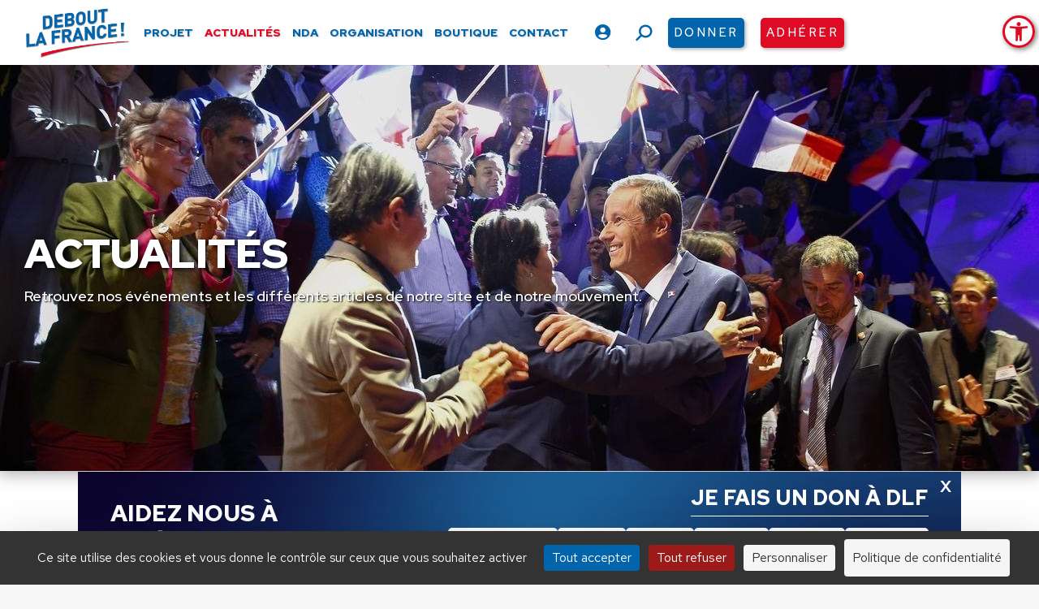

--- FILE ---
content_type: text/html; charset=UTF-8
request_url: https://www.debout-la-france.fr/actualite/page/489/
body_size: 41373
content:
<!DOCTYPE html>
<!--[if !(IE 6) | !(IE 7) | !(IE 8)  ]><!-->
<html lang="fr-FR" class="no-js">
<!--<![endif]-->
<head>
	<meta charset="UTF-8" />
<script>
var gform;gform||(document.addEventListener("gform_main_scripts_loaded",function(){gform.scriptsLoaded=!0}),document.addEventListener("gform/theme/scripts_loaded",function(){gform.themeScriptsLoaded=!0}),window.addEventListener("DOMContentLoaded",function(){gform.domLoaded=!0}),gform={domLoaded:!1,scriptsLoaded:!1,themeScriptsLoaded:!1,isFormEditor:()=>"function"==typeof InitializeEditor,callIfLoaded:function(o){return!(!gform.domLoaded||!gform.scriptsLoaded||!gform.themeScriptsLoaded&&!gform.isFormEditor()||(gform.isFormEditor()&&console.warn("The use of gform.initializeOnLoaded() is deprecated in the form editor context and will be removed in Gravity Forms 3.1."),o(),0))},initializeOnLoaded:function(o){gform.callIfLoaded(o)||(document.addEventListener("gform_main_scripts_loaded",()=>{gform.scriptsLoaded=!0,gform.callIfLoaded(o)}),document.addEventListener("gform/theme/scripts_loaded",()=>{gform.themeScriptsLoaded=!0,gform.callIfLoaded(o)}),window.addEventListener("DOMContentLoaded",()=>{gform.domLoaded=!0,gform.callIfLoaded(o)}))},hooks:{action:{},filter:{}},addAction:function(o,r,e,t){gform.addHook("action",o,r,e,t)},addFilter:function(o,r,e,t){gform.addHook("filter",o,r,e,t)},doAction:function(o){gform.doHook("action",o,arguments)},applyFilters:function(o){return gform.doHook("filter",o,arguments)},removeAction:function(o,r){gform.removeHook("action",o,r)},removeFilter:function(o,r,e){gform.removeHook("filter",o,r,e)},addHook:function(o,r,e,t,n){null==gform.hooks[o][r]&&(gform.hooks[o][r]=[]);var d=gform.hooks[o][r];null==n&&(n=r+"_"+d.length),gform.hooks[o][r].push({tag:n,callable:e,priority:t=null==t?10:t})},doHook:function(r,o,e){var t;if(e=Array.prototype.slice.call(e,1),null!=gform.hooks[r][o]&&((o=gform.hooks[r][o]).sort(function(o,r){return o.priority-r.priority}),o.forEach(function(o){"function"!=typeof(t=o.callable)&&(t=window[t]),"action"==r?t.apply(null,e):e[0]=t.apply(null,e)})),"filter"==r)return e[0]},removeHook:function(o,r,t,n){var e;null!=gform.hooks[o][r]&&(e=(e=gform.hooks[o][r]).filter(function(o,r,e){return!!(null!=n&&n!=o.tag||null!=t&&t!=o.priority)}),gform.hooks[o][r]=e)}});
</script>

		<meta name="viewport" content="width=device-width, initial-scale=1, maximum-scale=1, user-scalable=0">
		<meta name="theme-color" content="#0265ac"/>	<link rel="profile" href="https://gmpg.org/xfn/11" />
	<meta name='robots' content='index, follow, max-image-preview:large, max-snippet:-1, max-video-preview:-1' />
	<style>img:is([sizes="auto" i], [sizes^="auto," i]) { contain-intrinsic-size: 3000px 1500px }</style>
	<!--cloudflare-no-transform--><script type="text/javascript" src="https://tarteaucitron.io/load.js?domain=www.debout-la-france.fr&uuid=556b265e295307ac46445cdb540431d338bab4cb"></script>
	<!-- This site is optimized with the Yoast SEO plugin v26.0 - https://yoast.com/wordpress/plugins/seo/ -->
	<title>Actualités - Debout La France</title>
	<link rel="canonical" href="https://www.debout-la-france.fr/actualite/" />
	<meta property="og:locale" content="fr_FR" />
	<meta property="og:type" content="article" />
	<meta property="og:title" content="Actualités - Debout La France" />
	<meta property="og:url" content="https://www.debout-la-france.fr/actualite/" />
	<meta property="og:site_name" content="Debout La France" />
	<meta property="article:publisher" content="https://fr-fr.facebook.com/dlf.officiel" />
	<meta property="article:modified_time" content="2024-11-20T09:47:08+00:00" />
	<meta property="og:image" content="https://www.debout-la-france.fr/wp-content/uploads/2022/10/Photo-Banniere.jpg" />
	<meta property="og:image:width" content="1280" />
	<meta property="og:image:height" content="580" />
	<meta property="og:image:type" content="image/jpeg" />
	<meta name="twitter:card" content="summary_large_image" />
	<meta name="twitter:site" content="@DLF_Officiel" />
	<meta name="twitter:label1" content="Durée de lecture estimée" />
	<meta name="twitter:data1" content="1 minute" />
	<script type="application/ld+json" class="yoast-schema-graph">{"@context":"https://schema.org","@graph":[{"@type":"WebPage","@id":"https://www.debout-la-france.fr/actualite/","url":"https://www.debout-la-france.fr/actualite/","name":"Actualités - Debout La France","isPartOf":{"@id":"https://www.debout-la-france.fr/#website"},"primaryImageOfPage":{"@id":"https://www.debout-la-france.fr/actualite/#primaryimage"},"image":{"@id":"https://www.debout-la-france.fr/actualite/#primaryimage"},"thumbnailUrl":"https://www.debout-la-france.fr/wp-content/uploads/2022/10/Photo-Banniere.jpg","datePublished":"2022-07-01T09:45:44+00:00","dateModified":"2024-11-20T09:47:08+00:00","inLanguage":"fr-FR","potentialAction":[{"@type":"ReadAction","target":["https://www.debout-la-france.fr/actualite/"]}]},{"@type":"ImageObject","inLanguage":"fr-FR","@id":"https://www.debout-la-france.fr/actualite/#primaryimage","url":"https://www.debout-la-france.fr/wp-content/uploads/2022/10/Photo-Banniere.jpg","contentUrl":"https://www.debout-la-france.fr/wp-content/uploads/2022/10/Photo-Banniere.jpg","width":1280,"height":580,"caption":"Nicolas Dupont Aignan ( President du parti Debout la France )"},{"@type":"WebSite","@id":"https://www.debout-la-france.fr/#website","url":"https://www.debout-la-france.fr/","name":"Debout La France","description":"","publisher":{"@id":"https://www.debout-la-france.fr/#organization"},"potentialAction":[{"@type":"SearchAction","target":{"@type":"EntryPoint","urlTemplate":"https://www.debout-la-france.fr/?s={search_term_string}"},"query-input":{"@type":"PropertyValueSpecification","valueRequired":true,"valueName":"search_term_string"}}],"inLanguage":"fr-FR"},{"@type":"Organization","@id":"https://www.debout-la-france.fr/#organization","name":"Debout La France","url":"https://www.debout-la-france.fr/","logo":{"@type":"ImageObject","inLanguage":"fr-FR","@id":"https://www.debout-la-france.fr/#/schema/logo/image/","url":"https://www.debout-la-france.fr/wp-content/uploads/2022/11/logo-debout-la-france-fr.png","contentUrl":"https://www.debout-la-france.fr/wp-content/uploads/2022/11/logo-debout-la-france-fr.png","width":467,"height":225,"caption":"Debout La France"},"image":{"@id":"https://www.debout-la-france.fr/#/schema/logo/image/"},"sameAs":["https://fr-fr.facebook.com/dlf.officiel","https://x.com/DLF_Officiel","https://www.youtube.com/channel/UCfA5DnCDX3Ixy5QOAMGtBlA","https://www.instagram.com/dupontaignan","https://vk.com/dupontaignan","https://t.me/s/dupontaignan"]}]}</script>
	<!-- / Yoast SEO plugin. -->


<link rel='dns-prefetch' href='//static.addtoany.com' />
<link rel='dns-prefetch' href='//fonts.googleapis.com' />
<link rel='dns-prefetch' href='//maxcdn.bootstrapcdn.com' />
<link rel="alternate" type="application/rss+xml" title="Debout La France &raquo; Flux" href="https://www.debout-la-france.fr/feed/" />
<link rel="alternate" type="text/calendar" title="Debout La France &raquo; Flux iCal" href="https://www.debout-la-france.fr/evenements/?ical=1" />
<link rel='stylesheet' id='tribe-events-pro-mini-calendar-block-styles-css' href='https://www.debout-la-france.fr/wp-content/plugins/events-calendar-pro/build/css/tribe-events-pro-mini-calendar-block.css?ver=7.6.1' media='all' />
<link rel='stylesheet' id='sbi_styles-css' href='https://www.debout-la-france.fr/wp-content/plugins/instagram-feed-pro/css/sbi-styles.min.css?ver=6.8.1' media='all' />
<link rel='stylesheet' id='wp-block-library-css' href='https://www.debout-la-france.fr/wp-includes/css/dist/block-library/style.min.css?ver=6.8.3' media='all' />
<style id='wp-block-library-theme-inline-css'>
.wp-block-audio :where(figcaption){color:#555;font-size:13px;text-align:center}.is-dark-theme .wp-block-audio :where(figcaption){color:#ffffffa6}.wp-block-audio{margin:0 0 1em}.wp-block-code{border:1px solid #ccc;border-radius:4px;font-family:Menlo,Consolas,monaco,monospace;padding:.8em 1em}.wp-block-embed :where(figcaption){color:#555;font-size:13px;text-align:center}.is-dark-theme .wp-block-embed :where(figcaption){color:#ffffffa6}.wp-block-embed{margin:0 0 1em}.blocks-gallery-caption{color:#555;font-size:13px;text-align:center}.is-dark-theme .blocks-gallery-caption{color:#ffffffa6}:root :where(.wp-block-image figcaption){color:#555;font-size:13px;text-align:center}.is-dark-theme :root :where(.wp-block-image figcaption){color:#ffffffa6}.wp-block-image{margin:0 0 1em}.wp-block-pullquote{border-bottom:4px solid;border-top:4px solid;color:currentColor;margin-bottom:1.75em}.wp-block-pullquote cite,.wp-block-pullquote footer,.wp-block-pullquote__citation{color:currentColor;font-size:.8125em;font-style:normal;text-transform:uppercase}.wp-block-quote{border-left:.25em solid;margin:0 0 1.75em;padding-left:1em}.wp-block-quote cite,.wp-block-quote footer{color:currentColor;font-size:.8125em;font-style:normal;position:relative}.wp-block-quote:where(.has-text-align-right){border-left:none;border-right:.25em solid;padding-left:0;padding-right:1em}.wp-block-quote:where(.has-text-align-center){border:none;padding-left:0}.wp-block-quote.is-large,.wp-block-quote.is-style-large,.wp-block-quote:where(.is-style-plain){border:none}.wp-block-search .wp-block-search__label{font-weight:700}.wp-block-search__button{border:1px solid #ccc;padding:.375em .625em}:where(.wp-block-group.has-background){padding:1.25em 2.375em}.wp-block-separator.has-css-opacity{opacity:.4}.wp-block-separator{border:none;border-bottom:2px solid;margin-left:auto;margin-right:auto}.wp-block-separator.has-alpha-channel-opacity{opacity:1}.wp-block-separator:not(.is-style-wide):not(.is-style-dots){width:100px}.wp-block-separator.has-background:not(.is-style-dots){border-bottom:none;height:1px}.wp-block-separator.has-background:not(.is-style-wide):not(.is-style-dots){height:2px}.wp-block-table{margin:0 0 1em}.wp-block-table td,.wp-block-table th{word-break:normal}.wp-block-table :where(figcaption){color:#555;font-size:13px;text-align:center}.is-dark-theme .wp-block-table :where(figcaption){color:#ffffffa6}.wp-block-video :where(figcaption){color:#555;font-size:13px;text-align:center}.is-dark-theme .wp-block-video :where(figcaption){color:#ffffffa6}.wp-block-video{margin:0 0 1em}:root :where(.wp-block-template-part.has-background){margin-bottom:0;margin-top:0;padding:1.25em 2.375em}
</style>
<style id='classic-theme-styles-inline-css'>
/*! This file is auto-generated */
.wp-block-button__link{color:#fff;background-color:#32373c;border-radius:9999px;box-shadow:none;text-decoration:none;padding:calc(.667em + 2px) calc(1.333em + 2px);font-size:1.125em}.wp-block-file__button{background:#32373c;color:#fff;text-decoration:none}
</style>
<link rel='stylesheet' id='wp-components-css' href='https://www.debout-la-france.fr/wp-includes/css/dist/components/style.min.css?ver=6.8.3' media='all' />
<link rel='stylesheet' id='wp-preferences-css' href='https://www.debout-la-france.fr/wp-includes/css/dist/preferences/style.min.css?ver=6.8.3' media='all' />
<link rel='stylesheet' id='wp-block-editor-css' href='https://www.debout-la-france.fr/wp-includes/css/dist/block-editor/style.min.css?ver=6.8.3' media='all' />
<link rel='stylesheet' id='popup-maker-block-library-style-css' href='https://www.debout-la-france.fr/wp-content/plugins/popup-maker/dist/packages/block-library-style.css?ver=dbea705cfafe089d65f1' media='all' />
<style id='pdfemb-pdf-embedder-viewer-style-inline-css'>
.wp-block-pdfemb-pdf-embedder-viewer{max-width:none}

</style>
<style id='global-styles-inline-css'>
:root{--wp--preset--aspect-ratio--square: 1;--wp--preset--aspect-ratio--4-3: 4/3;--wp--preset--aspect-ratio--3-4: 3/4;--wp--preset--aspect-ratio--3-2: 3/2;--wp--preset--aspect-ratio--2-3: 2/3;--wp--preset--aspect-ratio--16-9: 16/9;--wp--preset--aspect-ratio--9-16: 9/16;--wp--preset--color--black: #000000;--wp--preset--color--cyan-bluish-gray: #abb8c3;--wp--preset--color--white: #FFF;--wp--preset--color--pale-pink: #f78da7;--wp--preset--color--vivid-red: #cf2e2e;--wp--preset--color--luminous-vivid-orange: #ff6900;--wp--preset--color--luminous-vivid-amber: #fcb900;--wp--preset--color--light-green-cyan: #7bdcb5;--wp--preset--color--vivid-green-cyan: #00d084;--wp--preset--color--pale-cyan-blue: #8ed1fc;--wp--preset--color--vivid-cyan-blue: #0693e3;--wp--preset--color--vivid-purple: #9b51e0;--wp--preset--color--accent: #0265ac;--wp--preset--color--dark-gray: #111;--wp--preset--color--light-gray: #767676;--wp--preset--gradient--vivid-cyan-blue-to-vivid-purple: linear-gradient(135deg,rgba(6,147,227,1) 0%,rgb(155,81,224) 100%);--wp--preset--gradient--light-green-cyan-to-vivid-green-cyan: linear-gradient(135deg,rgb(122,220,180) 0%,rgb(0,208,130) 100%);--wp--preset--gradient--luminous-vivid-amber-to-luminous-vivid-orange: linear-gradient(135deg,rgba(252,185,0,1) 0%,rgba(255,105,0,1) 100%);--wp--preset--gradient--luminous-vivid-orange-to-vivid-red: linear-gradient(135deg,rgba(255,105,0,1) 0%,rgb(207,46,46) 100%);--wp--preset--gradient--very-light-gray-to-cyan-bluish-gray: linear-gradient(135deg,rgb(238,238,238) 0%,rgb(169,184,195) 100%);--wp--preset--gradient--cool-to-warm-spectrum: linear-gradient(135deg,rgb(74,234,220) 0%,rgb(151,120,209) 20%,rgb(207,42,186) 40%,rgb(238,44,130) 60%,rgb(251,105,98) 80%,rgb(254,248,76) 100%);--wp--preset--gradient--blush-light-purple: linear-gradient(135deg,rgb(255,206,236) 0%,rgb(152,150,240) 100%);--wp--preset--gradient--blush-bordeaux: linear-gradient(135deg,rgb(254,205,165) 0%,rgb(254,45,45) 50%,rgb(107,0,62) 100%);--wp--preset--gradient--luminous-dusk: linear-gradient(135deg,rgb(255,203,112) 0%,rgb(199,81,192) 50%,rgb(65,88,208) 100%);--wp--preset--gradient--pale-ocean: linear-gradient(135deg,rgb(255,245,203) 0%,rgb(182,227,212) 50%,rgb(51,167,181) 100%);--wp--preset--gradient--electric-grass: linear-gradient(135deg,rgb(202,248,128) 0%,rgb(113,206,126) 100%);--wp--preset--gradient--midnight: linear-gradient(135deg,rgb(2,3,129) 0%,rgb(40,116,252) 100%);--wp--preset--font-size--small: 13px;--wp--preset--font-size--medium: 20px;--wp--preset--font-size--large: 36px;--wp--preset--font-size--x-large: 42px;--wp--preset--spacing--20: 0.44rem;--wp--preset--spacing--30: 0.67rem;--wp--preset--spacing--40: 1rem;--wp--preset--spacing--50: 1.5rem;--wp--preset--spacing--60: 2.25rem;--wp--preset--spacing--70: 3.38rem;--wp--preset--spacing--80: 5.06rem;--wp--preset--shadow--natural: 6px 6px 9px rgba(0, 0, 0, 0.2);--wp--preset--shadow--deep: 12px 12px 50px rgba(0, 0, 0, 0.4);--wp--preset--shadow--sharp: 6px 6px 0px rgba(0, 0, 0, 0.2);--wp--preset--shadow--outlined: 6px 6px 0px -3px rgba(255, 255, 255, 1), 6px 6px rgba(0, 0, 0, 1);--wp--preset--shadow--crisp: 6px 6px 0px rgba(0, 0, 0, 1);}:where(.is-layout-flex){gap: 0.5em;}:where(.is-layout-grid){gap: 0.5em;}body .is-layout-flex{display: flex;}.is-layout-flex{flex-wrap: wrap;align-items: center;}.is-layout-flex > :is(*, div){margin: 0;}body .is-layout-grid{display: grid;}.is-layout-grid > :is(*, div){margin: 0;}:where(.wp-block-columns.is-layout-flex){gap: 2em;}:where(.wp-block-columns.is-layout-grid){gap: 2em;}:where(.wp-block-post-template.is-layout-flex){gap: 1.25em;}:where(.wp-block-post-template.is-layout-grid){gap: 1.25em;}.has-black-color{color: var(--wp--preset--color--black) !important;}.has-cyan-bluish-gray-color{color: var(--wp--preset--color--cyan-bluish-gray) !important;}.has-white-color{color: var(--wp--preset--color--white) !important;}.has-pale-pink-color{color: var(--wp--preset--color--pale-pink) !important;}.has-vivid-red-color{color: var(--wp--preset--color--vivid-red) !important;}.has-luminous-vivid-orange-color{color: var(--wp--preset--color--luminous-vivid-orange) !important;}.has-luminous-vivid-amber-color{color: var(--wp--preset--color--luminous-vivid-amber) !important;}.has-light-green-cyan-color{color: var(--wp--preset--color--light-green-cyan) !important;}.has-vivid-green-cyan-color{color: var(--wp--preset--color--vivid-green-cyan) !important;}.has-pale-cyan-blue-color{color: var(--wp--preset--color--pale-cyan-blue) !important;}.has-vivid-cyan-blue-color{color: var(--wp--preset--color--vivid-cyan-blue) !important;}.has-vivid-purple-color{color: var(--wp--preset--color--vivid-purple) !important;}.has-black-background-color{background-color: var(--wp--preset--color--black) !important;}.has-cyan-bluish-gray-background-color{background-color: var(--wp--preset--color--cyan-bluish-gray) !important;}.has-white-background-color{background-color: var(--wp--preset--color--white) !important;}.has-pale-pink-background-color{background-color: var(--wp--preset--color--pale-pink) !important;}.has-vivid-red-background-color{background-color: var(--wp--preset--color--vivid-red) !important;}.has-luminous-vivid-orange-background-color{background-color: var(--wp--preset--color--luminous-vivid-orange) !important;}.has-luminous-vivid-amber-background-color{background-color: var(--wp--preset--color--luminous-vivid-amber) !important;}.has-light-green-cyan-background-color{background-color: var(--wp--preset--color--light-green-cyan) !important;}.has-vivid-green-cyan-background-color{background-color: var(--wp--preset--color--vivid-green-cyan) !important;}.has-pale-cyan-blue-background-color{background-color: var(--wp--preset--color--pale-cyan-blue) !important;}.has-vivid-cyan-blue-background-color{background-color: var(--wp--preset--color--vivid-cyan-blue) !important;}.has-vivid-purple-background-color{background-color: var(--wp--preset--color--vivid-purple) !important;}.has-black-border-color{border-color: var(--wp--preset--color--black) !important;}.has-cyan-bluish-gray-border-color{border-color: var(--wp--preset--color--cyan-bluish-gray) !important;}.has-white-border-color{border-color: var(--wp--preset--color--white) !important;}.has-pale-pink-border-color{border-color: var(--wp--preset--color--pale-pink) !important;}.has-vivid-red-border-color{border-color: var(--wp--preset--color--vivid-red) !important;}.has-luminous-vivid-orange-border-color{border-color: var(--wp--preset--color--luminous-vivid-orange) !important;}.has-luminous-vivid-amber-border-color{border-color: var(--wp--preset--color--luminous-vivid-amber) !important;}.has-light-green-cyan-border-color{border-color: var(--wp--preset--color--light-green-cyan) !important;}.has-vivid-green-cyan-border-color{border-color: var(--wp--preset--color--vivid-green-cyan) !important;}.has-pale-cyan-blue-border-color{border-color: var(--wp--preset--color--pale-cyan-blue) !important;}.has-vivid-cyan-blue-border-color{border-color: var(--wp--preset--color--vivid-cyan-blue) !important;}.has-vivid-purple-border-color{border-color: var(--wp--preset--color--vivid-purple) !important;}.has-vivid-cyan-blue-to-vivid-purple-gradient-background{background: var(--wp--preset--gradient--vivid-cyan-blue-to-vivid-purple) !important;}.has-light-green-cyan-to-vivid-green-cyan-gradient-background{background: var(--wp--preset--gradient--light-green-cyan-to-vivid-green-cyan) !important;}.has-luminous-vivid-amber-to-luminous-vivid-orange-gradient-background{background: var(--wp--preset--gradient--luminous-vivid-amber-to-luminous-vivid-orange) !important;}.has-luminous-vivid-orange-to-vivid-red-gradient-background{background: var(--wp--preset--gradient--luminous-vivid-orange-to-vivid-red) !important;}.has-very-light-gray-to-cyan-bluish-gray-gradient-background{background: var(--wp--preset--gradient--very-light-gray-to-cyan-bluish-gray) !important;}.has-cool-to-warm-spectrum-gradient-background{background: var(--wp--preset--gradient--cool-to-warm-spectrum) !important;}.has-blush-light-purple-gradient-background{background: var(--wp--preset--gradient--blush-light-purple) !important;}.has-blush-bordeaux-gradient-background{background: var(--wp--preset--gradient--blush-bordeaux) !important;}.has-luminous-dusk-gradient-background{background: var(--wp--preset--gradient--luminous-dusk) !important;}.has-pale-ocean-gradient-background{background: var(--wp--preset--gradient--pale-ocean) !important;}.has-electric-grass-gradient-background{background: var(--wp--preset--gradient--electric-grass) !important;}.has-midnight-gradient-background{background: var(--wp--preset--gradient--midnight) !important;}.has-small-font-size{font-size: var(--wp--preset--font-size--small) !important;}.has-medium-font-size{font-size: var(--wp--preset--font-size--medium) !important;}.has-large-font-size{font-size: var(--wp--preset--font-size--large) !important;}.has-x-large-font-size{font-size: var(--wp--preset--font-size--x-large) !important;}
:where(.wp-block-post-template.is-layout-flex){gap: 1.25em;}:where(.wp-block-post-template.is-layout-grid){gap: 1.25em;}
:where(.wp-block-columns.is-layout-flex){gap: 2em;}:where(.wp-block-columns.is-layout-grid){gap: 2em;}
:root :where(.wp-block-pullquote){font-size: 1.5em;line-height: 1.6;}
</style>
<link rel='stylesheet' id='authors-list-css-css' href='https://www.debout-la-france.fr/wp-content/plugins/authors-list/backend/assets/css/front.css?ver=2.0.6.1' media='all' />
<link rel='stylesheet' id='jquery-ui-css-css' href='https://www.debout-la-france.fr/wp-content/plugins/authors-list/backend/assets/css/jquery-ui.css?ver=2.0.6.1' media='all' />
<link rel='stylesheet' id='ctf_styles-css' href='https://www.debout-la-france.fr/wp-content/plugins/custom-twitter-feeds-pro/css/ctf-styles.min.css?ver=2.5.1' media='all' />
<style id='woocommerce-inline-inline-css'>
.woocommerce form .form-row .required { visibility: visible; }
</style>
<link rel='stylesheet' id='cff-css' href='https://www.debout-la-france.fr/wp-content/plugins/custom-facebook-feed-pro/assets/css/cff-style.min.css?ver=4.7.3' media='all' />
<link rel='stylesheet' id='pojo-a11y-css' href='https://www.debout-la-france.fr/wp-content/plugins/pojo-accessibility/modules/legacy/assets/css/style.min.css?ver=1.0.0' media='all' />
<link rel='stylesheet' id='brands-styles-css' href='https://www.debout-la-france.fr/wp-content/plugins/woocommerce/assets/css/brands.css?ver=10.2.2' media='all' />
<link rel='stylesheet' id='the7-font-css' href='https://www.debout-la-france.fr/wp-content/themes/dt-the7/fonts/icomoon-the7-font/icomoon-the7-font.min.css?ver=12.6.0' media='all' />
<link rel='stylesheet' id='the7-awesome-fonts-css' href='https://www.debout-la-france.fr/wp-content/themes/dt-the7/fonts/FontAwesome/css/all.min.css?ver=12.6.0' media='all' />
<link rel='stylesheet' id='the7-Defaults-css' href='https://www.debout-la-france.fr/wp-content/uploads/smile_fonts/Defaults/Defaults.css?ver=6.8.3' media='all' />
<link rel='stylesheet' id='newsletter-css' href='https://www.debout-la-france.fr/wp-content/plugins/newsletter/style.css?ver=8.9.7' media='all' />
<link rel='stylesheet' id='js_composer_front-css' href='//www.debout-la-france.fr/wp-content/uploads/js_composer/js_composer_front_custom.css?ver=8.5' media='all' />
<link rel='stylesheet' id='popup-maker-site-css' href='//www.debout-la-france.fr/wp-content/uploads/pum/pum-site-styles.css?generated=1762157726&#038;ver=1.21.4' media='all' />
<link rel='stylesheet' id='dt-web-fonts-css' href='https://fonts.googleapis.com/css?family=Red+Hat+Text:400,500,600,700,900%7CRoboto:400,600,700%7CPoppins:400,600,700%7CRed+Hat+Display:400,600,700,900' media='all' />
<link rel='stylesheet' id='dt-main-css' href='https://www.debout-la-france.fr/wp-content/themes/dt-the7/css/main.min.css?ver=12.6.0' media='all' />
<style id='dt-main-inline-css'>
body #load {
  display: block;
  height: 100%;
  overflow: hidden;
  position: fixed;
  width: 100%;
  z-index: 9901;
  opacity: 1;
  visibility: visible;
  transition: all .35s ease-out;
}
.load-wrap {
  width: 100%;
  height: 100%;
  background-position: center center;
  background-repeat: no-repeat;
  text-align: center;
  display: -ms-flexbox;
  display: -ms-flex;
  display: flex;
  -ms-align-items: center;
  -ms-flex-align: center;
  align-items: center;
  -ms-flex-flow: column wrap;
  flex-flow: column wrap;
  -ms-flex-pack: center;
  -ms-justify-content: center;
  justify-content: center;
}
.load-wrap > svg {
  position: absolute;
  top: 50%;
  left: 50%;
  transform: translate(-50%,-50%);
}
#load {
  background: var(--the7-elementor-beautiful-loading-bg,#ffffff);
  --the7-beautiful-spinner-color2: var(--the7-beautiful-spinner-color,#0265ac);
}

</style>
<link rel='stylesheet' id='the7-custom-scrollbar-css' href='https://www.debout-la-france.fr/wp-content/themes/dt-the7/lib/custom-scrollbar/custom-scrollbar.min.css?ver=12.6.0' media='all' />
<link rel='stylesheet' id='the7-wpbakery-css' href='https://www.debout-la-france.fr/wp-content/themes/dt-the7/css/wpbakery.min.css?ver=12.6.0' media='all' />
<link rel='stylesheet' id='the7-core-css' href='https://www.debout-la-france.fr/wp-content/plugins/dt-the7-core/assets/css/post-type.min.css?ver=2.7.11' media='all' />
<link rel='stylesheet' id='addtoany-css' href='https://www.debout-la-france.fr/wp-content/plugins/add-to-any/addtoany.min.css?ver=1.16' media='all' />
<link rel='stylesheet' id='forget-about-shortcode-buttons-css' href='https://www.debout-la-france.fr/wp-content/plugins/forget-about-shortcode-buttons/public/css/button-styles.css?ver=2.1.3' media='all' />
<link rel='stylesheet' id='the7-css-vars-css' href='https://www.debout-la-france.fr/wp-content/uploads/the7-css/css-vars.css?ver=5028692d2b00' media='all' />
<link rel='stylesheet' id='dt-custom-css' href='https://www.debout-la-france.fr/wp-content/uploads/the7-css/custom.css?ver=5028692d2b00' media='all' />
<link rel='stylesheet' id='wc-dt-custom-css' href='https://www.debout-la-france.fr/wp-content/uploads/the7-css/compatibility/wc-dt-custom.css?ver=5028692d2b00' media='all' />
<link rel='stylesheet' id='dt-media-css' href='https://www.debout-la-france.fr/wp-content/uploads/the7-css/media.css?ver=5028692d2b00' media='all' />
<link rel='stylesheet' id='the7-mega-menu-css' href='https://www.debout-la-france.fr/wp-content/uploads/the7-css/mega-menu.css?ver=5028692d2b00' media='all' />
<link rel='stylesheet' id='the7-elements-albums-portfolio-css' href='https://www.debout-la-france.fr/wp-content/uploads/the7-css/the7-elements-albums-portfolio.css?ver=5028692d2b00' media='all' />
<link rel='stylesheet' id='the7-elements-css' href='https://www.debout-la-france.fr/wp-content/uploads/the7-css/post-type-dynamic.css?ver=5028692d2b00' media='all' />
<link rel='stylesheet' id='style-css' href='https://www.debout-la-france.fr/wp-content/themes/dt-the7-child/style.css?ver=12.6.0' media='all' />
<link rel='stylesheet' id='smart-sections-css' href='https://www.debout-la-france.fr/wp-content/plugins/visucom-smart-sections/assets/css/style.css?ver=1.6.8' media='all' />
<script src="https://www.debout-la-france.fr/wp-includes/js/jquery/jquery.min.js?ver=3.7.1" id="jquery-core-js"></script>
<script src="https://www.debout-la-france.fr/wp-includes/js/jquery/jquery-migrate.min.js?ver=3.4.1" id="jquery-migrate-js"></script>
<script id="addtoany-core-js-before">
window.a2a_config=window.a2a_config||{};a2a_config.callbacks=[];a2a_config.overlays=[];a2a_config.templates={};a2a_localize = {
	Share: "Partager",
	Save: "Enregistrer",
	Subscribe: "S'abonner",
	Email: "E-mail",
	Bookmark: "Marque-page",
	ShowAll: "Montrer tout",
	ShowLess: "Montrer moins",
	FindServices: "Trouver des service(s)",
	FindAnyServiceToAddTo: "Trouver instantan&eacute;ment des services &agrave; ajouter &agrave;",
	PoweredBy: "Propuls&eacute; par",
	ShareViaEmail: "Partager par e-mail",
	SubscribeViaEmail: "S’abonner par e-mail",
	BookmarkInYourBrowser: "Ajouter un signet dans votre navigateur",
	BookmarkInstructions: "Appuyez sur Ctrl+D ou \u2318+D pour mettre cette page en signet",
	AddToYourFavorites: "Ajouter &agrave; vos favoris",
	SendFromWebOrProgram: "Envoyer depuis n’importe quelle adresse e-mail ou logiciel e-mail",
	EmailProgram: "Programme d’e-mail",
	More: "Plus&#8230;",
	ThanksForSharing: "Merci de partager !",
	ThanksForFollowing: "Merci de nous suivre !"
};

a2a_config.icon_color="transparent,#333333";
</script>
<script defer src="https://static.addtoany.com/menu/page.js" id="addtoany-core-js"></script>
<script defer src="https://www.debout-la-france.fr/wp-content/plugins/add-to-any/addtoany.min.js?ver=1.1" id="addtoany-jquery-js"></script>
<script src="https://www.debout-la-france.fr/wp-content/plugins/woocommerce/assets/js/jquery-blockui/jquery.blockUI.min.js?ver=2.7.0-wc.10.2.2" id="jquery-blockui-js" data-wp-strategy="defer"></script>
<script id="wc-add-to-cart-js-extra">
var wc_add_to_cart_params = {"ajax_url":"\/wp-admin\/admin-ajax.php","wc_ajax_url":"\/?wc-ajax=%%endpoint%%","i18n_view_cart":"Voir le panier","cart_url":"https:\/\/www.debout-la-france.fr\/panier\/","is_cart":"","cart_redirect_after_add":"no"};
</script>
<script src="https://www.debout-la-france.fr/wp-content/plugins/woocommerce/assets/js/frontend/add-to-cart.min.js?ver=10.2.2" id="wc-add-to-cart-js" data-wp-strategy="defer"></script>
<script src="https://www.debout-la-france.fr/wp-content/plugins/woocommerce/assets/js/js-cookie/js.cookie.min.js?ver=2.1.4-wc.10.2.2" id="js-cookie-js" defer data-wp-strategy="defer"></script>
<script id="woocommerce-js-extra">
var woocommerce_params = {"ajax_url":"\/wp-admin\/admin-ajax.php","wc_ajax_url":"\/?wc-ajax=%%endpoint%%","i18n_password_show":"Afficher le mot de passe","i18n_password_hide":"Masquer le mot de passe"};
</script>
<script src="https://www.debout-la-france.fr/wp-content/plugins/woocommerce/assets/js/frontend/woocommerce.min.js?ver=10.2.2" id="woocommerce-js" defer data-wp-strategy="defer"></script>
<script src="https://www.debout-la-france.fr/wp-content/plugins/js_composer/assets/js/vendors/woocommerce-add-to-cart.js?ver=8.5" id="vc_woocommerce-add-to-cart-js-js"></script>
<script id="dt-above-fold-js-extra">
var dtLocal = {"themeUrl":"https:\/\/www.debout-la-france.fr\/wp-content\/themes\/dt-the7","passText":"Pour voir ce contenu, entrer le mots de passe:","moreButtonText":{"loading":"Chargement ...","loadMore":"Charger la suite"},"postID":"19515","ajaxurl":"https:\/\/www.debout-la-france.fr\/wp-admin\/admin-ajax.php","REST":{"baseUrl":"https:\/\/www.debout-la-france.fr\/wp-json\/the7\/v1","endpoints":{"sendMail":"\/send-mail"}},"contactMessages":{"required":"One or more fields have an error. Please check and try again.","terms":"Veuillez accepter la politique de confidentialit\u00e9.","fillTheCaptchaError":"Veuillez remplir le captcha."},"captchaSiteKey":"","ajaxNonce":"9b96f60b7d","pageData":{"type":"page","template":"page","layout":null},"themeSettings":{"smoothScroll":"off","lazyLoading":false,"desktopHeader":{"height":80},"ToggleCaptionEnabled":"disabled","ToggleCaption":"Navigation","floatingHeader":{"showAfter":94,"showMenu":true,"height":80,"logo":{"showLogo":true,"html":"<img class=\" preload-me\" src=\"https:\/\/www.debout-la-france.fr\/wp-content\/uploads\/2022\/11\/logo-debout-la-france-fr.png\" srcset=\"https:\/\/www.debout-la-france.fr\/wp-content\/uploads\/2022\/11\/logo-debout-la-france-fr.png 467w, https:\/\/www.debout-la-france.fr\/wp-content\/uploads\/2022\/11\/logo-debout-la-france-fr.png 467w\" width=\"467\" height=\"225\"   sizes=\"467px\" alt=\"Debout La France\" \/>","url":"https:\/\/www.debout-la-france.fr\/"}},"topLine":{"floatingTopLine":{"logo":{"showLogo":false,"html":""}}},"mobileHeader":{"firstSwitchPoint":1070,"secondSwitchPoint":777,"firstSwitchPointHeight":80,"secondSwitchPointHeight":80,"mobileToggleCaptionEnabled":"disabled","mobileToggleCaption":"Menu"},"stickyMobileHeaderFirstSwitch":{"logo":{"html":"<img class=\" preload-me\" src=\"https:\/\/www.debout-la-france.fr\/wp-content\/uploads\/2022\/11\/logo-debout-la-france-fr.png\" srcset=\"https:\/\/www.debout-la-france.fr\/wp-content\/uploads\/2022\/11\/logo-debout-la-france-fr.png 467w, https:\/\/www.debout-la-france.fr\/wp-content\/uploads\/2022\/11\/logo-debout-la-france-fr.png 467w\" width=\"467\" height=\"225\"   sizes=\"467px\" alt=\"Debout La France\" \/>"}},"stickyMobileHeaderSecondSwitch":{"logo":{"html":"<img class=\" preload-me\" src=\"https:\/\/www.debout-la-france.fr\/wp-content\/uploads\/2022\/11\/logo-debout-la-france-fr.png\" srcset=\"https:\/\/www.debout-la-france.fr\/wp-content\/uploads\/2022\/11\/logo-debout-la-france-fr.png 467w, https:\/\/www.debout-la-france.fr\/wp-content\/uploads\/2022\/11\/logo-debout-la-france-fr.png 467w\" width=\"467\" height=\"225\"   sizes=\"467px\" alt=\"Debout La France\" \/>"}},"sidebar":{"switchPoint":990},"boxedWidth":"1280px"},"VCMobileScreenWidth":"778","wcCartFragmentHash":"c1f1c9da335167e7249ce9983e8d0349"};
var dtShare = {"shareButtonText":{"facebook":"Partager sur Facebook","twitter":"Share on X","pinterest":"Partager sur Pinterest","linkedin":"Partager sur Linkedin","whatsapp":"Partager sur Whatsapp"},"overlayOpacity":"85"};
</script>
<script src="https://www.debout-la-france.fr/wp-content/themes/dt-the7/js/above-the-fold.min.js?ver=12.6.0" id="dt-above-fold-js"></script>
<script src="https://www.debout-la-france.fr/wp-content/themes/dt-the7/js/compatibility/woocommerce/woocommerce.min.js?ver=12.6.0" id="dt-woocommerce-js"></script>
<script></script><link rel="https://api.w.org/" href="https://www.debout-la-france.fr/wp-json/" /><link rel="alternate" title="JSON" type="application/json" href="https://www.debout-la-france.fr/wp-json/wp/v2/pages/19515" /><link rel="EditURI" type="application/rsd+xml" title="RSD" href="https://www.debout-la-france.fr/xmlrpc.php?rsd" />

<link rel='shortlink' href='https://www.debout-la-france.fr/?p=19515' />
<link rel="alternate" title="oEmbed (JSON)" type="application/json+oembed" href="https://www.debout-la-france.fr/wp-json/oembed/1.0/embed?url=https%3A%2F%2Fwww.debout-la-france.fr%2Factualite%2F" />
<link rel="alternate" title="oEmbed (XML)" type="text/xml+oembed" href="https://www.debout-la-france.fr/wp-json/oembed/1.0/embed?url=https%3A%2F%2Fwww.debout-la-france.fr%2Factualite%2F&#038;format=xml" />
<!-- Custom Facebook Feed JS vars -->
<script type="text/javascript">
var cffsiteurl = "https://www.debout-la-france.fr/wp-content/plugins";
var cffajaxurl = "https://www.debout-la-france.fr/wp-admin/admin-ajax.php";


var cfflinkhashtags = "false";
</script>
		<script type="text/javascript">
            var ajaxurl = 'https://www.debout-la-france.fr/wp-admin/admin-ajax.php';
		</script>
		<script>function gusta_fix_vc_full_width() { var elements=jQuery('[data-vc-full-width="true"], .mk-fullwidth-true');jQuery.each(elements,function(key,item){var el=jQuery(this);el.addClass('vc_hidden');var el_full=el.next('.vc_row-full-width');if(el_full.length||(el_full=el.parent().next('.vc_row-full-width')),el_full.length){var el_margin_left=parseInt(el.css('margin-left'),10),el_margin_right=parseInt(el.css('margin-right'),10),offset=0-el_full.offset().left-el_margin_left,width=jQuery(window).width();if(el.css({position:'relative',left:offset,'box-sizing':'border-box',width:jQuery(window).width()}),!el.data('vcStretchContent')){var padding=-1*offset;0>padding&&(padding=0);var paddingRight=width-padding-el_full.width()+el_margin_left+el_margin_right;0>paddingRight&&(paddingRight=0),el.css({'padding-left':padding+'px','padding-right':paddingRight+'px'})}el.attr('data-vc-full-width-init','true'),el.removeClass('vc_hidden'),jQuery(document).trigger('vc-full-width-row-single',{el:el,offset:offset,marginLeft:el_margin_left,marginRight:el_margin_right,elFull:el_full,width:width})}}),jQuery(document).trigger('vc-full-width-row',elements),jQuery(document).trigger('[data-mk-stretch-content="true"]', elements); jQuery('.owl-carousel').each(function(){ jQuery(this).trigger('refresh.owl.carousel'); }); } jQuery( '#gusta-header-container' ).on('load', function() { gusta_fix_vc_full_width(); });</script><meta name="tec-api-version" content="v1"><meta name="tec-api-origin" content="https://www.debout-la-france.fr"><link rel="alternate" href="https://www.debout-la-france.fr/wp-json/tribe/events/v1/" /><style type="text/css">
#pojo-a11y-toolbar .pojo-a11y-toolbar-toggle a{ background-color: #e8e8e8;	color: #df0a23;}
#pojo-a11y-toolbar .pojo-a11y-toolbar-overlay, #pojo-a11y-toolbar .pojo-a11y-toolbar-overlay ul.pojo-a11y-toolbar-items.pojo-a11y-links{ border-color: #e8e8e8;}
body.pojo-a11y-focusable a:focus{ outline-style: initial !important;	outline-width: 1px !important;	outline-color: #df0a23 !important;}
#pojo-a11y-toolbar{ top: 19px !important;}
#pojo-a11y-toolbar .pojo-a11y-toolbar-overlay{ background-color: #ffffff;}
#pojo-a11y-toolbar .pojo-a11y-toolbar-overlay ul.pojo-a11y-toolbar-items li.pojo-a11y-toolbar-item a, #pojo-a11y-toolbar .pojo-a11y-toolbar-overlay p.pojo-a11y-toolbar-title{ color: #333333;}
#pojo-a11y-toolbar .pojo-a11y-toolbar-overlay ul.pojo-a11y-toolbar-items li.pojo-a11y-toolbar-item a.active{ background-color: ;	color: #ffffff;}
@media (max-width: 767px) { #pojo-a11y-toolbar { top: 90.5px !important; } }</style>	<noscript><style>.woocommerce-product-gallery{ opacity: 1 !important; }</style></noscript>
	<meta name="generator" content="Powered by Slider Revolution 6.7.35 - responsive, Mobile-Friendly Slider Plugin for WordPress with comfortable drag and drop interface." />
<script type="text/javascript" id="the7-loader-script">
document.addEventListener("DOMContentLoaded", function(event) {
	var load = document.getElementById("load");
	if(!load.classList.contains('loader-removed')){
		var removeLoading = setTimeout(function() {
			load.className += " loader-removed";
		}, 300);
	}
});
</script>
		<link rel="icon" href="https://www.debout-la-france.fr/wp-content/uploads/2023/01/favicon-debout-la-france.png" type="image/png" sizes="16x16"/><link rel="icon" href="https://www.debout-la-france.fr/wp-content/uploads/2023/01/favicon-debout-la-france.png" type="image/png" sizes="32x32"/><link rel="apple-touch-icon" href="https://www.debout-la-france.fr/wp-content/uploads/2023/01/favicon-debout-la-france.png"><link rel="apple-touch-icon" sizes="76x76" href="https://www.debout-la-france.fr/wp-content/uploads/2023/01/favicon-debout-la-france.png"><link rel="apple-touch-icon" sizes="120x120" href="https://www.debout-la-france.fr/wp-content/uploads/2023/01/favicon-debout-la-france.png"><link rel="apple-touch-icon" sizes="152x152" href="https://www.debout-la-france.fr/wp-content/uploads/2023/01/favicon-debout-la-france.png"><script>function setREVStartSize(e){
			//window.requestAnimationFrame(function() {
				window.RSIW = window.RSIW===undefined ? window.innerWidth : window.RSIW;
				window.RSIH = window.RSIH===undefined ? window.innerHeight : window.RSIH;
				try {
					var pw = document.getElementById(e.c).parentNode.offsetWidth,
						newh;
					pw = pw===0 || isNaN(pw) || (e.l=="fullwidth" || e.layout=="fullwidth") ? window.RSIW : pw;
					e.tabw = e.tabw===undefined ? 0 : parseInt(e.tabw);
					e.thumbw = e.thumbw===undefined ? 0 : parseInt(e.thumbw);
					e.tabh = e.tabh===undefined ? 0 : parseInt(e.tabh);
					e.thumbh = e.thumbh===undefined ? 0 : parseInt(e.thumbh);
					e.tabhide = e.tabhide===undefined ? 0 : parseInt(e.tabhide);
					e.thumbhide = e.thumbhide===undefined ? 0 : parseInt(e.thumbhide);
					e.mh = e.mh===undefined || e.mh=="" || e.mh==="auto" ? 0 : parseInt(e.mh,0);
					if(e.layout==="fullscreen" || e.l==="fullscreen")
						newh = Math.max(e.mh,window.RSIH);
					else{
						e.gw = Array.isArray(e.gw) ? e.gw : [e.gw];
						for (var i in e.rl) if (e.gw[i]===undefined || e.gw[i]===0) e.gw[i] = e.gw[i-1];
						e.gh = e.el===undefined || e.el==="" || (Array.isArray(e.el) && e.el.length==0)? e.gh : e.el;
						e.gh = Array.isArray(e.gh) ? e.gh : [e.gh];
						for (var i in e.rl) if (e.gh[i]===undefined || e.gh[i]===0) e.gh[i] = e.gh[i-1];
											
						var nl = new Array(e.rl.length),
							ix = 0,
							sl;
						e.tabw = e.tabhide>=pw ? 0 : e.tabw;
						e.thumbw = e.thumbhide>=pw ? 0 : e.thumbw;
						e.tabh = e.tabhide>=pw ? 0 : e.tabh;
						e.thumbh = e.thumbhide>=pw ? 0 : e.thumbh;
						for (var i in e.rl) nl[i] = e.rl[i]<window.RSIW ? 0 : e.rl[i];
						sl = nl[0];
						for (var i in nl) if (sl>nl[i] && nl[i]>0) { sl = nl[i]; ix=i;}
						var m = pw>(e.gw[ix]+e.tabw+e.thumbw) ? 1 : (pw-(e.tabw+e.thumbw)) / (e.gw[ix]);
						newh =  (e.gh[ix] * m) + (e.tabh + e.thumbh);
					}
					var el = document.getElementById(e.c);
					if (el!==null && el) el.style.height = newh+"px";
					el = document.getElementById(e.c+"_wrapper");
					if (el!==null && el) {
						el.style.height = newh+"px";
						el.style.display = "block";
					}
				} catch(e){
					console.log("Failure at Presize of Slider:" + e)
				}
			//});
		  };</script>
		<style id="wp-custom-css">
			.postid-57696 .tribe-event-date-start, .postid-57696 .tribe-events-start-date, .postid-57696 .tribe-events-start-date-label {
    display: none;
}

.gform_confirmation_wrapper {
    background: #c1ebc152;
    padding: 15px 20px;
    font-weight: 700;
    text-align: center;
    color: #000;
	margin-top: 60px !important;
}

.boutoncagnotte {
    background: #fff !important;
    color: #df0a23 !important;
}

.boutoncagnotte:hover {
    background: #df0a23 !important;
    color: #fff !important;
}

/* Méthode moderne avec fallback */
.youtube_player iframe {
  width: 100%;
  aspect-ratio: 16 / 9;   /* Navigateur moderne */
  height: auto;
}

/* Fallback pour anciens navigateurs */
.youtube_player {
  position: relative;
  padding-bottom: 56.25%;
  height: 0;
  overflow: hidden;
}
.youtube_player iframe {
  position: absolute;
  top: 0;
  left: 0;
  height: 100%;
}
}

iframe[src*="youtube.com"],
iframe[src*="youtube-nocookie.com"] {
  width: 100% !important;
  aspect-ratio: 16 / 9;
  height: auto !important;
}

.gform_wrapper.gravity-theme .gfield_checkbox label {
	font-size: 16px !important;
  margin-left: 5px !important;
}


/* POPUP APPEL A DON */
				
#popmake-65890 .pum-close {
	    font-size:20px !important;;
	background-color:transparent !important;
	line-height:20px !important;
    font-weight: 600 !important;
	    padding: 8px 12px !important;
}

        #popmake-65890 {
            margin: 0;
            padding: 0;
            box-sizing: border-box;
        }

        #popmake-65890 .donation-popup {
            background-image: url("https://www.debout-la-france.fr/wp-content/uploads/2025/10/degrade-bleu.jpg") !important;
					background-repeat:no-repeat;
					background-size:cover;
					background-position:center center;
            width: 100%;
            padding: 15px 40px;
            display: flex;
            justify-content: space-between;
            align-items: center;
            gap: 40px;
        }

        #popmake-65890 .left-section {
            flex: 0 0 auto;
        }

        #popmake-65890 .left-section span {
            color: white;
            font-size: 1.8rem;
            font-weight: bold;
            margin: 0;
        }

        #popmake-65890 .right-section {
            flex: 1;
            display: flex;
            flex-direction: column;
            align-items: flex-end;
        }

        #popmake-65890 .right-section span {
            color: white;
            font-size: 1.6rem;
            font-weight: bold;
            margin: 0;
        }

				#popmake-65890 .scdt {
					  padding-bottom:5px;
					  border-bottom:1px solid white;
				}

        #popmake-65890 .button-container {
            display: flex;
            flex-wrap: wrap;
            gap: 12px;
            justify-content: flex-end;
					  margin-top:20px;
        }

        #popmake-65890 .donation-button {
            background-color: white;
            color: #222222;
            padding: 12px 24px;
            text-decoration: none;
            font-weight: bold;
            font-size: 1rem;
            border-radius: 5px;
            transition: opacity 0.3s ease;
            display: inline-block;
        }

        #popmake-65890 .donation-button:hover {
            opacity: 0.9;
        }

        /* Responsive pour mobile */
        @media (max-width: 1100px) {
            #popmake-65890 .donation-popup {
                flex-direction: column;
                align-items: center;
                text-align: center;
                padding: 40px 20px 0px 20px;
                gap: 25px;
            }

            #popmake-65890 .left-section span {
                font-size: 1.6rem;
            }

            #popmake-65890 .right-section {
                align-items: center;
                width: 100%;
            }

            #popmake-65890 .right-section span {
                font-size: 1.4rem;
            }

            #popmake-65890 .button-container {
                justify-content: center;
                width: 100%;
            }

            #popmake-65890 .donation-button {
                padding: 10px 20px;
                font-size: 0.95rem;
            }
        }

        @media (max-width: 480px) {
            #popmake-65890 .left-section span {
                font-size: 1.4rem;
            }

            #popmake-65890 .right-section span {
                font-size: 1.2rem;
            }

            #popmake-65890 .donation-button {
                padding: 10px 18px;
                font-size: 0.9rem;
            }
        }

/* FIN - POPUP APPEL A DON */

@media (max-width: 768px) {
#tarteaucitronIcon #tarteaucitronManager img {
    width: 20px !important;
    height: 20px !important;
}
}

#input_2_7 {
    background: #fff;
}


.livrets-row {
  display: flex;
  justify-content: center;
  gap: 30px;
  margin-bottom: 30px;
}

.livrets-row.two-cols {
  justify-content: center;
}

.livret-item {
  text-align: center;
  width: 220px;
}

.livret-item img {
  border-radius: 10px;
  box-shadow: 2px 2px 6px rgb(0 0 0 / 50%);
}

.livret-item a {
  display: block;
  margin-top: 8px;
}

@media (max-width: 625px) {
  .livrets-row {
    flex-direction: column;
    align-items: center;
  }

  .livret-item {
    width: 100%;
    max-width: 260px; /* optionnel : évite trop large */
  }
}		</style>
		<style type="text/css" data-type="vc_shortcodes-custom-css">.vc_custom_1665649686871{margin-top: 60px !important;margin-bottom: 20px !important;}.vc_custom_1665649584394{margin-top: 0px !important;margin-bottom: 60px !important;}.vc_custom_1665129009029{padding-top: 20px !important;padding-bottom: 20px !important;}.vc_custom_1665649596257{margin-top: 50px !important;margin-bottom: 30px !important;}.vc_custom_1665662370863{margin-bottom: 35px !important;}.vc_custom_1665649601978{margin-bottom: 60px !important;}.vc_custom_1662550396338{padding-top: 0px !important;}.vc_custom_1662471000494{padding-right: 8px !important;}.vc_custom_1668439112786{margin-bottom: 0px !important;padding-bottom: 0px !important;}.vc_custom_1665128996141{margin-right: 0px !important;margin-left: 0px !important;padding-right: 0px !important;padding-left: 0px !important;}.vc_custom_1665129002970{margin-right: 0px !important;margin-left: 0px !important;padding-right: 0px !important;padding-left: 0px !important;}.vc_custom_1662550396338{padding-top: 0px !important;}.vc_custom_1662639962029{margin-bottom: 5px !important;}.vc_custom_1662471000494{padding-right: 8px !important;}.vc_custom_1662640068494{margin-top: 40px !important;}</style><noscript><style> .wpb_animate_when_almost_visible { opacity: 1; }</style></noscript>
<style id="gusta_inline_css">.wf-wrap { box-sizing: border-box !important; } .wf-wrap .gusta-section>.wf-wrap { padding: 0; margin: 0; } #footer { display: none; } #section-4948 { display: block; }.vc_custom_1665129009029{padding-top: 20px !important;padding-bottom: 20px !important;}.vc_custom_1665654659953{margin-top: 50px !important;margin-bottom: 30px !important;}.vc_custom_1668516191299{margin-top: 0px !important;margin-bottom: 0px !important;padding-top: 0px !important;padding-bottom: 0px !important;}.vc_custom_1665646180137{margin-top: 0px !important;padding-top: 0px !important;padding-bottom: 70px !important;}.vc_custom_1665128996141{margin-right: 0px !important;margin-left: 0px !important;padding-right: 0px !important;padding-left: 0px !important;}.vc_custom_1665129002970{margin-right: 0px !important;margin-left: 0px !important;padding-right: 0px !important;padding-left: 0px !important;}.vc_custom_1662548935257{margin-bottom: 0px !important;padding-bottom: 0px !important;}.vc_custom_1668516354646{margin-top: 0px !important;margin-bottom: 0px !important;padding-top: 0px !important;padding-bottom: 0px !important;background-image: url(https://www.debout-la-france.fr/wp-content/uploads/2022/10/Photo-Verdier039.jpg?id=55096) !important;}.vc_custom_1668516169534{margin-top: 0px !important;margin-bottom: 0px !important;padding-top: 0px !important;padding-bottom: 0px !important;background-image: url(https://www.debout-la-france.fr/wp-content/uploads/2022/10/Don.jpg?id=55094) !important;}.vc_custom_1668424519869{margin-bottom: 0px !important;padding-top: 0px !important;padding-bottom: 20px !important;}.vc_custom_1678096074459{margin-top: 25px !important;}.vc_custom_1668424529893{margin-bottom: 0px !important;padding-top: 0px !important;padding-bottom: 20px !important;}.vc_custom_1668516433750{margin-top: 0px !important;margin-bottom: 0px !important;padding-top: 0px !important;padding-bottom: 0px !important;background-image: url(https://www.debout-la-france.fr/wp-content/uploads/2022/10/Projet.jpg?id=55095) !important;}.vc_custom_1668516439057{margin-top: 0px !important;margin-bottom: 0px !important;padding-top: 0px !important;padding-bottom: 0px !important;background-image: url(https://www.debout-la-france.fr/wp-content/uploads/2022/04/contact-referent.jpg?id=55966) !important;}.vc_custom_1668424542639{margin-bottom: 0px !important;padding-top: 0px !important;padding-bottom: 20px !important;}.vc_custom_1669127630114{margin-top: 25px !important;}.vc_custom_1677227177480{margin-bottom: 0px !important;padding-top: 0px !important;padding-bottom: 20px !important;}.vc_custom_1668424610034{margin-bottom: 10px !important;}.vc_custom_1677227184882{margin-top: 25px !important;}.gusta-section .wf-wrap { padding: 0 50px; width: 1300px; }</style>
<style id='the7-custom-inline-css' type='text/css'>
.sub-nav .menu-item i.fa,
.sub-nav .menu-item i.fas,
.sub-nav .menu-item i.far,
.sub-nav .menu-item i.fab {
	text-align: center;
	width: 1.25em;
}

</style>
	
</head>
<body id="the7-body" class="paged wp-singular page-template-default page page-id-19515 wp-embed-responsive paged-489 page-paged-489 wp-theme-dt-the7 wp-child-theme-dt-the7-child theme-dt-the7 the7-core-ver-2.7.11 woocommerce-no-js tribe-no-js fancy-header-on dt-responsive-on right-mobile-menu-close-icon ouside-menu-close-icon mobile-hamburger-close-bg-enable mobile-hamburger-close-bg-hover-enable  fade-medium-mobile-menu-close-icon fade-medium-menu-close-icon srcset-enabled btn-flat custom-btn-color custom-btn-hover-color phantom-sticky phantom-shadow-decoration phantom-main-logo-on sticky-mobile-header top-header first-switch-logo-left first-switch-menu-right second-switch-logo-left second-switch-menu-right right-mobile-menu layzr-loading-on popup-message-style the7-ver-12.6.0 dt-fa-compatibility wpb-js-composer js-comp-ver-8.5 vc_responsive">
<!-- The7 12.6.0 -->
<div id="load" class="spinner-loader">
	<div class="load-wrap"><style type="text/css">
    [class*="the7-spinner-animate-"]{
        animation: spinner-animation 1s cubic-bezier(1,1,1,1) infinite;
        x:46.5px;
        y:40px;
        width:7px;
        height:20px;
        fill:var(--the7-beautiful-spinner-color2);
        opacity: 0.2;
    }
    .the7-spinner-animate-2{
        animation-delay: 0.083s;
    }
    .the7-spinner-animate-3{
        animation-delay: 0.166s;
    }
    .the7-spinner-animate-4{
         animation-delay: 0.25s;
    }
    .the7-spinner-animate-5{
         animation-delay: 0.33s;
    }
    .the7-spinner-animate-6{
         animation-delay: 0.416s;
    }
    .the7-spinner-animate-7{
         animation-delay: 0.5s;
    }
    .the7-spinner-animate-8{
         animation-delay: 0.58s;
    }
    .the7-spinner-animate-9{
         animation-delay: 0.666s;
    }
    .the7-spinner-animate-10{
         animation-delay: 0.75s;
    }
    .the7-spinner-animate-11{
        animation-delay: 0.83s;
    }
    .the7-spinner-animate-12{
        animation-delay: 0.916s;
    }
    @keyframes spinner-animation{
        from {
            opacity: 1;
        }
        to{
            opacity: 0;
        }
    }
</style>
<svg width="75px" height="75px" xmlns="http://www.w3.org/2000/svg" viewBox="0 0 100 100" preserveAspectRatio="xMidYMid">
	<rect class="the7-spinner-animate-1" rx="5" ry="5" transform="rotate(0 50 50) translate(0 -30)"></rect>
	<rect class="the7-spinner-animate-2" rx="5" ry="5" transform="rotate(30 50 50) translate(0 -30)"></rect>
	<rect class="the7-spinner-animate-3" rx="5" ry="5" transform="rotate(60 50 50) translate(0 -30)"></rect>
	<rect class="the7-spinner-animate-4" rx="5" ry="5" transform="rotate(90 50 50) translate(0 -30)"></rect>
	<rect class="the7-spinner-animate-5" rx="5" ry="5" transform="rotate(120 50 50) translate(0 -30)"></rect>
	<rect class="the7-spinner-animate-6" rx="5" ry="5" transform="rotate(150 50 50) translate(0 -30)"></rect>
	<rect class="the7-spinner-animate-7" rx="5" ry="5" transform="rotate(180 50 50) translate(0 -30)"></rect>
	<rect class="the7-spinner-animate-8" rx="5" ry="5" transform="rotate(210 50 50) translate(0 -30)"></rect>
	<rect class="the7-spinner-animate-9" rx="5" ry="5" transform="rotate(240 50 50) translate(0 -30)"></rect>
	<rect class="the7-spinner-animate-10" rx="5" ry="5" transform="rotate(270 50 50) translate(0 -30)"></rect>
	<rect class="the7-spinner-animate-11" rx="5" ry="5" transform="rotate(300 50 50) translate(0 -30)"></rect>
	<rect class="the7-spinner-animate-12" rx="5" ry="5" transform="rotate(330 50 50) translate(0 -30)"></rect>
</svg></div>
</div>
<div id="page" >
	<a class="skip-link screen-reader-text" href="#content">Aller au contenu</a>

<div class="masthead inline-header left widgets shadow-mobile-header-decoration small-mobile-menu-icon mobile-menu-icon-bg-on mobile-menu-icon-hover-bg-on dt-parent-menu-clickable show-sub-menu-on-hover"  role="banner">

	<div class="top-bar full-width-line top-bar-empty top-bar-line-hide">
	<div class="top-bar-bg" ></div>
	<div class="mini-widgets left-widgets"></div><div class="mini-widgets right-widgets"></div></div>

	<header class="header-bar">

		<div class="branding">
	<div id="site-title" class="assistive-text">Debout La France</div>
	<div id="site-description" class="assistive-text"></div>
	<a class="same-logo" href="https://www.debout-la-france.fr/"><img class=" preload-me" src="https://www.debout-la-france.fr/wp-content/uploads/2022/11/logo-debout-la-france-fr.png" srcset="https://www.debout-la-france.fr/wp-content/uploads/2022/11/logo-debout-la-france-fr.png 467w, https://www.debout-la-france.fr/wp-content/uploads/2022/11/logo-debout-la-france-fr.png 467w" width="467" height="225"   sizes="467px" alt="Debout La France" /></a></div>

		<ul id="primary-menu" class="main-nav underline-decoration l-to-r-line outside-item-remove-margin"><li class="menu-item menu-item-type-post_type menu-item-object-page menu-item-19494 first depth-0"><a href='https://www.debout-la-france.fr/notre-projet/' data-level='1'><span class="menu-item-text"><span class="menu-text">Projet</span></span></a></li> <li class="menu-item menu-item-type-post_type menu-item-object-page current-menu-item page_item page-item-19515 current_page_item menu-item-19545 act depth-0"><a href='https://www.debout-la-france.fr/actualite/' data-level='1'><span class="menu-item-text"><span class="menu-text">Actualités</span></span></a></li> <li class="menu-item menu-item-type-post_type menu-item-object-page menu-item-5109 depth-0"><a href='https://www.debout-la-france.fr/nicolas-dupont-aignan/' data-level='1'><span class="menu-item-text"><span class="menu-text">NDA</span></span></a></li> <li class="menu-item menu-item-type-custom menu-item-object-custom menu-item-has-children menu-item-55541 has-children depth-0"><a href='#' data-level='1'><span class="menu-item-text"><span class="menu-text">Organisation</span></span></a><ul class="sub-nav hover-style-bg level-arrows-on"><li class="menu-item menu-item-type-post_type menu-item-object-page menu-item-58984 first depth-1"><a href='https://www.debout-la-france.fr/dlf-pres-de-chez-vous/' data-level='2'><span class="menu-item-text"><span class="menu-text">DLF Près de chez vous</span></span></a></li> <li class="menu-item menu-item-type-post_type menu-item-object-page menu-item-19592 depth-1"><a href='https://www.debout-la-france.fr/membres/' data-level='2'><span class="menu-item-text"><span class="menu-text">Le Bureau National</span></span></a></li> <li class="menu-item menu-item-type-post_type menu-item-object-page menu-item-61225 depth-1"><a href='https://www.debout-la-france.fr/charges-de-mission-regionaux/' data-level='2'><span class="menu-item-text"><span class="menu-text">Les Chargés de mission régionaux</span></span></a></li> <li class="menu-item menu-item-type-post_type menu-item-object-page menu-item-54899 depth-1"><a href='https://www.debout-la-france.fr/lesconseillersnationaux/' data-level='2'><span class="menu-item-text"><span class="menu-text">Les Conseillers Nationaux</span></span></a></li> <li class="menu-item menu-item-type-post_type menu-item-object-page menu-item-55207 depth-1"><a href='https://www.debout-la-france.fr/kit-militant/' data-level='2'><span class="menu-item-text"><span class="menu-text">Espace Militant</span></span></a></li> <li class="menu-item menu-item-type-post_type menu-item-object-page menu-item-54902 depth-1"><a href='https://www.debout-la-france.fr/statuts-debout-la-france/' data-level='2'><span class="menu-item-text"><span class="menu-text">Statuts Debout La France</span></span></a></li> </ul></li> <li class="menu-item menu-item-type-post_type menu-item-object-page menu-item-5139 depth-0"><a href='https://www.debout-la-france.fr/boutique/' data-level='1'><span class="menu-item-text"><span class="menu-text">Boutique</span></span></a></li> <li class="menu-item menu-item-type-post_type menu-item-object-page menu-item-has-children menu-item-66229 last has-children depth-0"><a href='https://www.debout-la-france.fr/nous-contacter/' data-level='1'><span class="menu-item-text"><span class="menu-text">Contact</span></span></a><ul class="sub-nav hover-style-bg level-arrows-on"><li class="menu-item menu-item-type-post_type menu-item-object-page menu-item-66258 first depth-1"><a href='https://www.debout-la-france.fr/nous-contacter/' data-level='2'><span class="menu-item-text"><span class="menu-text">Nous contacter</span></span></a></li> <li class="menu-item menu-item-type-post_type menu-item-object-page menu-item-66259 depth-1"><a href='https://www.debout-la-france.fr/dlf-pres-de-chez-vous/' data-level='2'><span class="menu-item-text"><span class="menu-text">DLF près de chez vous</span></span></a></li> </ul></li> </ul>
		<div class="mini-widgets"><a href="https://espace.debout-la-france.fr/" class="mini-contacts multipurpose_1 show-on-desktop near-logo-first-switch in-menu-second-switch"><i class="fa-fw fas fa-user-circle"></i></a><div class="mini-search show-on-desktop near-logo-first-switch in-menu-second-switch popup-search custom-icon"><form class="searchform mini-widget-searchform" role="search" method="get" action="https://www.debout-la-france.fr/">

	<div class="screen-reader-text">Recherche :</div>

	
		<a href="" class="submit text-disable"><i class=" mw-icon the7-mw-icon-search-bold"></i></a>
		<div class="popup-search-wrap">
			<input type="text" aria-label="Search" class="field searchform-s" name="s" value="" placeholder="Recherchez…" title="Formulaire de recherche"/>
			<a href="" class="search-icon"><i class="the7-mw-icon-search-bold"></i></a>
		</div>

			<input type="submit" class="assistive-text searchsubmit" value="Aller !"/>
</form>
</div><a href="https://espace.debout-la-france.fr/don/" class="microwidget-btn mini-button header-elements-button-1 show-on-desktop near-logo-first-switch near-logo-second-switch microwidget-btn-bg-on microwidget-btn-hover-bg-on border-off hover-border-off btn-icon-align-right" target="_blank"><span>DONNER</span></a><a href="https://espace.debout-la-france.fr/adhesion" class="microwidget-btn mini-button header-elements-button-2 show-on-desktop near-logo-first-switch near-logo-second-switch microwidget-btn-bg-on microwidget-btn-hover-bg-on border-off hover-border-off btn-icon-align-right" target="_blank"><span>ADHÉRER</span></a></div>
	</header>

</div>
<div role="navigation" aria-label="Menu Principal" class="dt-mobile-header mobile-menu-show-divider">
	<div class="dt-close-mobile-menu-icon" aria-label="Close" role="button" tabindex="0"><div class="close-line-wrap"><span class="close-line"></span><span class="close-line"></span><span class="close-line"></span></div></div>	<ul id="mobile-menu" class="mobile-main-nav">
		<li class="menu-item menu-item-type-post_type menu-item-object-page menu-item-19494 first depth-0"><a href='https://www.debout-la-france.fr/notre-projet/' data-level='1'><span class="menu-item-text"><span class="menu-text">Projet</span></span></a></li> <li class="menu-item menu-item-type-post_type menu-item-object-page current-menu-item page_item page-item-19515 current_page_item menu-item-19545 act depth-0"><a href='https://www.debout-la-france.fr/actualite/' data-level='1'><span class="menu-item-text"><span class="menu-text">Actualités</span></span></a></li> <li class="menu-item menu-item-type-post_type menu-item-object-page menu-item-5109 depth-0"><a href='https://www.debout-la-france.fr/nicolas-dupont-aignan/' data-level='1'><span class="menu-item-text"><span class="menu-text">NDA</span></span></a></li> <li class="menu-item menu-item-type-custom menu-item-object-custom menu-item-has-children menu-item-55541 has-children depth-0"><a href='#' data-level='1'><span class="menu-item-text"><span class="menu-text">Organisation</span></span></a><ul class="sub-nav hover-style-bg level-arrows-on"><li class="menu-item menu-item-type-post_type menu-item-object-page menu-item-58984 first depth-1"><a href='https://www.debout-la-france.fr/dlf-pres-de-chez-vous/' data-level='2'><span class="menu-item-text"><span class="menu-text">DLF Près de chez vous</span></span></a></li> <li class="menu-item menu-item-type-post_type menu-item-object-page menu-item-19592 depth-1"><a href='https://www.debout-la-france.fr/membres/' data-level='2'><span class="menu-item-text"><span class="menu-text">Le Bureau National</span></span></a></li> <li class="menu-item menu-item-type-post_type menu-item-object-page menu-item-61225 depth-1"><a href='https://www.debout-la-france.fr/charges-de-mission-regionaux/' data-level='2'><span class="menu-item-text"><span class="menu-text">Les Chargés de mission régionaux</span></span></a></li> <li class="menu-item menu-item-type-post_type menu-item-object-page menu-item-54899 depth-1"><a href='https://www.debout-la-france.fr/lesconseillersnationaux/' data-level='2'><span class="menu-item-text"><span class="menu-text">Les Conseillers Nationaux</span></span></a></li> <li class="menu-item menu-item-type-post_type menu-item-object-page menu-item-55207 depth-1"><a href='https://www.debout-la-france.fr/kit-militant/' data-level='2'><span class="menu-item-text"><span class="menu-text">Espace Militant</span></span></a></li> <li class="menu-item menu-item-type-post_type menu-item-object-page menu-item-54902 depth-1"><a href='https://www.debout-la-france.fr/statuts-debout-la-france/' data-level='2'><span class="menu-item-text"><span class="menu-text">Statuts Debout La France</span></span></a></li> </ul></li> <li class="menu-item menu-item-type-post_type menu-item-object-page menu-item-5139 depth-0"><a href='https://www.debout-la-france.fr/boutique/' data-level='1'><span class="menu-item-text"><span class="menu-text">Boutique</span></span></a></li> <li class="menu-item menu-item-type-post_type menu-item-object-page menu-item-has-children menu-item-66229 last has-children depth-0"><a href='https://www.debout-la-france.fr/nous-contacter/' data-level='1'><span class="menu-item-text"><span class="menu-text">Contact</span></span></a><ul class="sub-nav hover-style-bg level-arrows-on"><li class="menu-item menu-item-type-post_type menu-item-object-page menu-item-66258 first depth-1"><a href='https://www.debout-la-france.fr/nous-contacter/' data-level='2'><span class="menu-item-text"><span class="menu-text">Nous contacter</span></span></a></li> <li class="menu-item menu-item-type-post_type menu-item-object-page menu-item-66259 depth-1"><a href='https://www.debout-la-france.fr/dlf-pres-de-chez-vous/' data-level='2'><span class="menu-item-text"><span class="menu-text">DLF près de chez vous</span></span></a></li> </ul></li> 	</ul>
	<div class='mobile-mini-widgets-in-menu'></div>
</div>

<style id="the7-page-content-style">
#main {
  padding-top: 0px;
  padding-bottom: 0px;
}
@media screen and (max-width: 0px) {
  #main {
    padding-top: 0px;
    padding-bottom: 0px;
  }
}
.fancy-header {
  background-image: url('https://www.debout-la-france.fr/wp-content/uploads/2022/10/Photo-Banniere.jpg');
  background-repeat: no-repeat;
  background-position: center center;
  background-size: cover;
  background-color: #222222;
}
.mobile-false .fancy-header {
  background-attachment: scroll;
}
.fancy-header .wf-wrap {
  min-height: 500px;
  padding-top: 0px;
  padding-bottom: 0px;
}
.fancy-header .fancy-title {
  font-size: 50px;
  line-height: 60px;
  color: #ffffff;
  text-transform: none;
}
.fancy-header .fancy-subtitle {
  font-size: 18px;
  line-height: 26px;
  color: #ffffff;
  text-transform: none;
}
.fancy-header .breadcrumbs {
  color: #ffffff;
}
.fancy-header-overlay {
  background: rgba(0,0,0,0.5);
}
@media screen and (max-width: 778px) {
  .fancy-header .wf-wrap {
    min-height: 70px;
  }
  .fancy-header .fancy-title {
    font-size: 30px;
    line-height: 38px;
  }
  .fancy-header .fancy-subtitle {
    font-size: 20px;
    line-height: 28px;
  }
  .fancy-header.breadcrumbs-mobile-off .breadcrumbs {
    display: none;
  }
  #fancy-header > .wf-wrap {
    flex-flow: column wrap;
    align-items: center;
    justify-content: center;
    padding-bottom: 0px !important;
  }
  .fancy-header.title-left .breadcrumbs {
    text-align: center;
    float: none;
  }
  .breadcrumbs {
    margin-bottom: 10px;
  }
  .breadcrumbs.breadcrumbs-bg {
    margin-top: 10px;
  }
  .fancy-header.title-right .breadcrumbs {
    margin: 10px 0 10px 0;
  }
  #fancy-header .hgroup,
  #fancy-header .breadcrumbs {
    text-align: center;
  }
  .fancy-header .hgroup {
    padding-bottom: 5px;
  }
  .breadcrumbs-off .hgroup {
    padding-bottom: 5px;
  }
  .title-right .hgroup {
    padding: 0 0 5px 0;
  }
  .title-right.breadcrumbs-off .hgroup {
    padding-top: 5px;
  }
  .title-left.disabled-bg .breadcrumbs {
    margin-bottom: 0;
  }
}

</style><header id="fancy-header" class="fancy-header breadcrumbs-off breadcrumbs-mobile-off content-left" >
    <div class="wf-wrap"><div class="fancy-title-head hgroup"><h1 class="fancy-title entry-title" ><span>Actualités</span></h1><h2 class="fancy-subtitle "><span>Retrouvez nos événements et les différents articles de notre site et de notre mouvement.</span></h2></div></div>

	
</header>

<div id="main" class="sidebar-none sidebar-divider-vertical">

	
	<div class="main-gradient"></div>
	<div class="wf-wrap">
	<div class="wf-container-main">

	


	<div id="content" class="content" role="main">

		<div class="wpb-content-wrapper"><div data-vc-full-width="true" data-vc-full-width-temp="true" data-vc-full-width-init="false" class="vc_row wpb_row vc_row-fluid center-list-rs vc_custom_1665649686871"><div class="wpb_column vc_column_container vc_col-sm-12"><div class="vc_column-inner vc_custom_1662550396338"><div class="wpb_wrapper">
	<div class="wpb_text_column wpb_content_element  h2-page h2-bleu" >
		<div class="wpb_wrapper">
			<h2>Agenda</h2>

		</div>
	</div>

	<div  class="wpb_single_image wpb_content_element vc_align_center   liseret">
		
		<figure class="wpb_wrapper vc_figure">
			<div class="vc_single_image-wrapper   vc_box_border_grey"><img fetchpriority="high" decoding="async" width="1997" height="211" src="https://www.debout-la-france.fr/wp-content/uploads/2022/11/trait-rouge-logo.png" class="vc_single_image-img attachment-full" alt="" title="trait-rouge-logo" srcset="https://www.debout-la-france.fr/wp-content/uploads/2022/11/trait-rouge-logo.png 1997w, https://www.debout-la-france.fr/wp-content/uploads/2022/11/trait-rouge-logo-300x32.png 300w, https://www.debout-la-france.fr/wp-content/uploads/2022/11/trait-rouge-logo-1024x108.png 1024w, https://www.debout-la-france.fr/wp-content/uploads/2022/11/trait-rouge-logo-768x81.png 768w, https://www.debout-la-france.fr/wp-content/uploads/2022/11/trait-rouge-logo-1536x162.png 1536w, https://www.debout-la-france.fr/wp-content/uploads/2022/11/trait-rouge-logo-600x63.png 600w" sizes="(max-width: 1997px) 100vw, 1997px"  data-dt-location="https://www.debout-la-france.fr/main-home/trait-rouge-logo/" /></div>
		</figure>
	</div>
</div></div></div></div><div class="vc_row-full-width vc_clearfix"></div><div class="vc_row wpb_row vc_row-fluid vc_custom_1665649584394"><div class="wpb_column vc_column_container vc_col-sm-12"><div class="vc_column-inner vc_custom_1662471000494"><div class="wpb_wrapper">
	<div class="wpb_text_column wpb_content_element  vc_custom_1668439112786" >
		<div class="wpb_wrapper">
			<!=========Carousel View Template 3.0=========><div id="ect-carousel-wrapper" class="ect-events-carousel-style-3 all"><div class="ect-carousel-outer ect-events-carousel"><section id="ect-carousel-view-style-36937" class="ect-carousel ect-events-carousel" data-sizes="50vw">
    <div id="event-57688" class="ect-carousel-event style-3 ect-simple-event multiday" itemscope itemtype="http://schema.org/Event">
        <div class="ect-carousel-event-area">
            <meta itemprop="image" content="https://www.debout-la-france.fr/wp-content/uploads/2023/01/adhesions-annonce-2025-1024x1024.jpg">
            <meta itemprop="description" content="Adhérez à Debout la France et rejoignez notre combat pour défendre nos idées ! J&#039;ADHÈRE À DEBOUT LA FRANCE !">
            <div class="ect-carousel-image">
                <a href="https://www.debout-la-france.fr/evenement/adherez-a-debout-la-france/"><img decoding="async" src="https://www.debout-la-france.fr/wp-content/uploads/2023/01/adhesions-annonce-2025-1024x1024.jpg" title="Adhérez à Debout la France !" alt="Adhérez à Debout la France !">
                </a><div class="ect-carousel-date"><div class="ect-date-area carousel-view-schedule">
							<span class="ev-day">01</span>
							<span class="ev-mo">février</span>
							<span class="ev-yr">2025</span>
							</div>
							</div></div><div class="ect-carousel-content-wrapper"><div class="ect-event-category ect-carousel-categories"></div><div class="ect-carousel-title"><span><a class="ect-event-url" href="https://www.debout-la-france.fr/evenement/adherez-a-debout-la-france/" rel="bookmark">Adhérez à Debout la France !</a></span></div></div><div class="ect-carousel-footer"><div class="ect-carousel-readmore full-view">
                            <a href="https://www.debout-la-france.fr/evenement/adherez-a-debout-la-france/" title="Adhérez à Debout la France !" rel="bookmark">En savoir plus</a>
                            </div></div></div></div>
    <div id="event-66323" class="ect-carousel-event style-3 ect-simple-event all-day" itemscope itemtype="http://schema.org/Event">
        <div class="ect-carousel-event-area">
            <meta itemprop="image" content="https://www.debout-la-france.fr/wp-content/uploads/2026/01/whatsapp-image-2026-01-12-at-205034-1024x1024.jpeg">
            <meta itemprop="description" content="📢 Militants et sympathisants, rendez-vous samedi 24 janvier à Paris pour un apéro Debout la France dès 19h30. &nbsp; 🇫🇷🍷 Un temps d’échange fraternel pour renforcer notre engagement et préparer&hellip;">
            <div class="ect-carousel-image">
                <a href="https://www.debout-la-france.fr/evenement/apero-debout-la-france-le-24-01-26/"><img decoding="async" src="https://www.debout-la-france.fr/wp-content/uploads/2026/01/whatsapp-image-2026-01-12-at-205034-1024x1024.jpeg" title="Apéro Debout la France le 24/01/26" alt="Apéro Debout la France le 24/01/26">
                </a><div class="ect-carousel-date"><div class="ect-date-area carousel-view-schedule">
							<span class="ev-day">24</span>
							<span class="ev-mo">janvier</span>
							<span class="ev-yr">2026</span>
							</div>
							</div></div><div class="ect-carousel-content-wrapper"><div class="ect-event-category ect-carousel-categories"></div><div class="ect-carousel-title"><span><a class="ect-event-url" href="https://www.debout-la-france.fr/evenement/apero-debout-la-france-le-24-01-26/" rel="bookmark">Apéro Debout la France le 24/01/26</a></span></div></div><div class="ect-carousel-footer"><div class="ect-carousel-readmore full-view">
                            <a href="https://www.debout-la-france.fr/evenement/apero-debout-la-france-le-24-01-26/" title="Apéro Debout la France le 24/01/26" rel="bookmark">En savoir plus</a>
                            </div></div></div></div>
    <div id="event-66324" class="ect-carousel-event style-3 ect-simple-event all-day" itemscope itemtype="http://schema.org/Event">
        <div class="ect-carousel-event-area">
            <meta itemprop="image" content="https://www.debout-la-france.fr/wp-content/uploads/2026/01/whatsapp-image-2026-01-12-at-201939-1024x1024.jpeg">
            <meta itemprop="description" content="📢 Militants et adhérents, rendez-vous samedi 24 janvier à Maisons-Alfort, dès 15h00, pour une opération boîtage. &nbsp; 💪🇫🇷 Sur le terrain, ensemble, pour aller à la rencontre des Français et&hellip;">
            <div class="ect-carousel-image">
                <a href="https://www.debout-la-france.fr/evenement/boitage-debout-la-france-le-24-01-26/"><img decoding="async" src="https://www.debout-la-france.fr/wp-content/uploads/2026/01/whatsapp-image-2026-01-12-at-201939-1024x1024.jpeg" title="Boitage Debout la France le 24/01/26" alt="Boitage Debout la France le 24/01/26">
                </a><div class="ect-carousel-date"><div class="ect-date-area carousel-view-schedule">
							<span class="ev-day">24</span>
							<span class="ev-mo">janvier</span>
							<span class="ev-yr">2026</span>
							</div>
							</div></div><div class="ect-carousel-content-wrapper"><div class="ect-event-category ect-carousel-categories"></div><div class="ect-carousel-title"><span><a class="ect-event-url" href="https://www.debout-la-france.fr/evenement/boitage-debout-la-france-le-24-01-26/" rel="bookmark">Boitage Debout la France le 24/01/26</a></span></div></div><div class="ect-carousel-footer"><div class="ect-carousel-readmore full-view">
                            <a href="https://www.debout-la-france.fr/evenement/boitage-debout-la-france-le-24-01-26/" title="Boitage Debout la France le 24/01/26" rel="bookmark">En savoir plus</a>
                            </div></div></div></div>
    <div id="event-66201" class="ect-carousel-event style-3 ect-simple-event all-day" itemscope itemtype="http://schema.org/Event">
        <div class="ect-carousel-event-area">
            <meta itemprop="image" content="https://www.debout-la-france.fr/wp-content/uploads/2025/12/adhesions-offre-speciale-annonce-1024x1024.jpg">
            <meta itemprop="description" content="⚠️🇫🇷Nouvelle année : c’est l’heure d’adhérer ou de réadhérer à Debout La France ! Pour toute adhésion avant le 31 janvier vous bénéficierez d’une carte en édition limitée ! 👉http://adhesions.debout-la-france.fr">
            <div class="ect-carousel-image">
                <a href="https://www.debout-la-france.fr/evenement/adherez-des-maintenant-et-beneficiez-dune-carte-en-edition-limitee/"><img decoding="async" src="https://www.debout-la-france.fr/wp-content/uploads/2025/12/adhesions-offre-speciale-annonce-1024x1024.jpg" title="Adhérez dès maintenant et bénéficiez d’une carte en édition limitée !" alt="Adhérez dès maintenant et bénéficiez d’une carte en édition limitée !">
                </a><div class="ect-carousel-date"><div class="ect-date-area carousel-view-schedule">
							<span class="ev-day">31</span>
							<span class="ev-mo">janvier</span>
							<span class="ev-yr">2026</span>
							</div>
							</div></div><div class="ect-carousel-content-wrapper"><div class="ect-event-category ect-carousel-categories"></div><div class="ect-carousel-title"><span><a class="ect-event-url" href="https://www.debout-la-france.fr/evenement/adherez-des-maintenant-et-beneficiez-dune-carte-en-edition-limitee/" rel="bookmark">Adhérez dès maintenant et bénéficiez d’une carte en édition limitée !</a></span></div></div><div class="ect-carousel-footer"><div class="ect-carousel-readmore full-view">
                            <a href="https://www.debout-la-france.fr/evenement/adherez-des-maintenant-et-beneficiez-dune-carte-en-edition-limitee/" title="Adhérez dès maintenant et bénéficiez d’une carte en édition limitée !" rel="bookmark">En savoir plus</a>
                            </div></div></div></div>
    <div id="event-66348" class="ect-carousel-event style-3 ect-simple-event all-day" itemscope itemtype="http://schema.org/Event">
        <div class="ect-carousel-event-area">
            <meta itemprop="image" content="https://www.debout-la-france.fr/wp-content/uploads/2026/01/vignette-sd-2025-1024x1024.jpg">
            <meta itemprop="description" content="Debout la France des Pays de la Loire organise sa galette des rois le samedi 31 janvier à 14 heures à Cholet. Nous accueillerons en visioconférence notre président Nicolas Dupont-Aignan&hellip;">
            <div class="ect-carousel-image">
                <a href="https://www.debout-la-france.fr/evenement/galette-des-rois-debout-la-france-a-cholet-le-31-01-26/"><img decoding="async" src="https://www.debout-la-france.fr/wp-content/uploads/2026/01/vignette-sd-2025-1024x1024.jpg" title="Galette des Rois Debout la France à Cholet le 31/01/26" alt="Galette des Rois Debout la France à Cholet le 31/01/26">
                </a><div class="ect-carousel-date"><div class="ect-date-area carousel-view-schedule">
							<span class="ev-day">31</span>
							<span class="ev-mo">janvier</span>
							<span class="ev-yr">2026</span>
							</div>
							</div></div><div class="ect-carousel-content-wrapper"><div class="ect-event-category ect-carousel-categories"></div><div class="ect-carousel-title"><span><a class="ect-event-url" href="https://www.debout-la-france.fr/evenement/galette-des-rois-debout-la-france-a-cholet-le-31-01-26/" rel="bookmark">Galette des Rois Debout la France à Cholet le 31/01/26</a></span></div></div><div class="ect-carousel-footer"><div class="ect-carousel-readmore full-view">
                            <a href="https://www.debout-la-france.fr/evenement/galette-des-rois-debout-la-france-a-cholet-le-31-01-26/" title="Galette des Rois Debout la France à Cholet le 31/01/26" rel="bookmark">En savoir plus</a>
                            </div></div></div></div>
    <div id="event-57696" class="ect-carousel-event style-3 ect-simple-event all-day" itemscope itemtype="http://schema.org/Event">
        <div class="ect-carousel-event-area">
            <meta itemprop="image" content="https://www.debout-la-france.fr/wp-content/uploads/2023/01/nicolas-decrypte-lactu-annonce-2024-1024x1024.jpg">
            <meta itemprop="description" content="Tous les dimanches, retrouvez un nouvel épisode de &quot;NDA : Nicolas Décrypte l&#039;Actu&quot; sur la chaîne Youtube de Nicolas DUPONT-AIGNAN ! Je vais sur la chaîne YouTube ! Pensez à&hellip;">
            <div class="ect-carousel-image">
                <a href="https://www.debout-la-france.fr/evenement/nicolas-decrypte-lactu-tous-les-dimanches-a-1900/"><img decoding="async" src="https://www.debout-la-france.fr/wp-content/uploads/2023/01/nicolas-decrypte-lactu-annonce-2024-1024x1024.jpg" title="Nicolas Décrypte l&rsquo;Actu, tous les dimanches" alt="Nicolas Décrypte l&rsquo;Actu, tous les dimanches">
                </a><div class="ect-carousel-date"><div class="ect-date-area carousel-view-schedule">
							<span class="ev-day">30</span>
							<span class="ev-mo">décembre</span>
							<span class="ev-yr">2100</span>
							</div>
							</div></div><div class="ect-carousel-content-wrapper"><div class="ect-event-category ect-carousel-categories"></div><div class="ect-carousel-title"><span><a class="ect-event-url" href="https://www.debout-la-france.fr/evenement/nicolas-decrypte-lactu-tous-les-dimanches-a-1900/" rel="bookmark">Nicolas Décrypte l&rsquo;Actu, tous les dimanches</a></span></div></div><div class="ect-carousel-footer"><div class="ect-carousel-readmore full-view">
                            <a href="https://www.debout-la-france.fr/evenement/nicolas-decrypte-lactu-tous-les-dimanches-a-1900/" title="Nicolas Décrypte l&rsquo;Actu, tous les dimanches" rel="bookmark">En savoir plus</a>
                            </div></div></div></div>
    <div id="event-57700" class="ect-carousel-event style-3 ect-simple-event all-day" itemscope itemtype="http://schema.org/Event">
        <div class="ect-carousel-event-area">
            <meta itemprop="image" content="https://www.debout-la-france.fr/wp-content/uploads/2024/01/direct-facebook-annonce-2024-1024x1024.jpg">
            <meta itemprop="description" content="Retrouvez les directs de Nicolas DUPONT-AIGNAN sur sa page Facebook, tous les soirs  ! Je vais sur la page Facebook ! Pensez à vous abonner pour être au courant des&hellip;">
            <div class="ect-carousel-image">
                <a href="https://www.debout-la-france.fr/evenement/suivez-nos-directs-tous-les-soirs-a-1900-sur-facebook/"><img decoding="async" src="https://www.debout-la-france.fr/wp-content/uploads/2024/01/direct-facebook-annonce-2024-1024x1024.jpg" title="Suivez les directs de NDA, tous les soirs sur Facebook !" alt="Suivez les directs de NDA, tous les soirs sur Facebook !">
                </a><div class="ect-carousel-date"><div class="ect-date-area carousel-view-schedule">
							<span class="ev-day">30</span>
							<span class="ev-mo">décembre</span>
							<span class="ev-yr">2100</span>
							</div>
							</div></div><div class="ect-carousel-content-wrapper"><div class="ect-event-category ect-carousel-categories"></div><div class="ect-carousel-title"><span><a class="ect-event-url" href="https://www.debout-la-france.fr/evenement/suivez-nos-directs-tous-les-soirs-a-1900-sur-facebook/" rel="bookmark">Suivez les directs de NDA, tous les soirs sur Facebook !</a></span></div></div><div class="ect-carousel-footer"><div class="ect-carousel-readmore full-view">
                            <a href="https://www.debout-la-france.fr/evenement/suivez-nos-directs-tous-les-soirs-a-1900-sur-facebook/" title="Suivez les directs de NDA, tous les soirs sur Facebook !" rel="bookmark">En savoir plus</a>
                            </div></div></div></div>
    <div id="event-57686" class="ect-carousel-event style-3 ect-simple-event all-day" itemscope itemtype="http://schema.org/Event">
        <div class="ect-carousel-event-area">
            <meta itemprop="image" content="https://www.debout-la-france.fr/wp-content/uploads/2024/01/don-annonce-2024-12-03-1024x1024.jpg">
            <meta itemprop="description" content="Aidez Debout la France à défendre vos idées et réduisez votre impôt sur le revenu de 66% de votre don ! JE FAIS UN DON !">
            <div class="ect-carousel-image">
                <a href="https://www.debout-la-france.fr/evenement/faites-un-don-a-debout-la-france/"><img decoding="async" src="https://www.debout-la-france.fr/wp-content/uploads/2024/01/don-annonce-2024-12-03-1024x1024.jpg" title="Faites un don à Debout la France !" alt="Faites un don à Debout la France !">
                </a><div class="ect-carousel-date"><div class="ect-date-area carousel-view-schedule">
							<span class="ev-day">31</span>
							<span class="ev-mo">décembre</span>
							<span class="ev-yr">2100</span>
							</div>
							</div></div><div class="ect-carousel-content-wrapper"><div class="ect-event-category ect-carousel-categories"></div><div class="ect-carousel-title"><span><a class="ect-event-url" href="https://www.debout-la-france.fr/evenement/faites-un-don-a-debout-la-france/" rel="bookmark">Faites un don à Debout la France !</a></span></div></div><div class="ect-carousel-footer"><div class="ect-carousel-readmore full-view">
                            <a href="https://www.debout-la-france.fr/evenement/faites-un-don-a-debout-la-france/" title="Faites un don à Debout la France !" rel="bookmark">En savoir plus</a>
                            </div></div></div></div></section></div></div>

		</div>
	</div>
</div></div></div></div><div data-vc-full-width="true" data-vc-full-width-temp="true" data-vc-full-width-init="false" data-vc-stretch-content="true" class="vc_row wpb_row vc_row-fluid vc_custom_1665129009029"><div class="wpb_column vc_column_container vc_col-sm-12"><div class="vc_column-inner vc_custom_1665128996141"><div class="wpb_wrapper">
	<div class="wpb_text_column wpb_content_element  vc_custom_1665129002970" >
		<div class="wpb_wrapper">
			<hr />

		</div>
	</div>
</div></div></div></div><div class="vc_row-full-width vc_clearfix"></div><div class="vc_row wpb_row vc_row-fluid center-list-rs vc_custom_1665649596257"><div class="wpb_column vc_column_container vc_col-sm-12"><div class="vc_column-inner vc_custom_1662550396338"><div class="wpb_wrapper">
	<div class="wpb_text_column wpb_content_element  h2-page h2-bleu" >
		<div class="wpb_wrapper">
			<h2>Articles</h2>

		</div>
	</div>

	<div class="wpb_text_column wpb_content_element  vc_custom_1662639962029" >
		<div class="wpb_wrapper">
			<p class="sous-titre" style="text-align: center;"><span style="color: #949494;">Retrouvez toute l&rsquo;actualité du mouvement !</span></p>

		</div>
	</div>

	<div  class="wpb_single_image wpb_content_element vc_align_center   liseret">
		
		<figure class="wpb_wrapper vc_figure">
			<div class="vc_single_image-wrapper   vc_box_border_grey"><img fetchpriority="high" decoding="async" width="1997" height="211" src="https://www.debout-la-france.fr/wp-content/uploads/2022/11/trait-rouge-logo.png" class="vc_single_image-img attachment-full" alt="" title="trait-rouge-logo" srcset="https://www.debout-la-france.fr/wp-content/uploads/2022/11/trait-rouge-logo.png 1997w, https://www.debout-la-france.fr/wp-content/uploads/2022/11/trait-rouge-logo-300x32.png 300w, https://www.debout-la-france.fr/wp-content/uploads/2022/11/trait-rouge-logo-1024x108.png 1024w, https://www.debout-la-france.fr/wp-content/uploads/2022/11/trait-rouge-logo-768x81.png 768w, https://www.debout-la-france.fr/wp-content/uploads/2022/11/trait-rouge-logo-1536x162.png 1536w, https://www.debout-la-france.fr/wp-content/uploads/2022/11/trait-rouge-logo-600x63.png 600w" sizes="(max-width: 1997px) 100vw, 1997px"  data-dt-location="https://www.debout-la-france.fr/main-home/trait-rouge-logo/" /></div>
		</figure>
	</div>
</div></div></div></div><div class="vc_row wpb_row vc_row-fluid vc_custom_1665662370863"><div class="wpb_column vc_column_container vc_col-sm-12"><div class="vc_column-inner vc_custom_1662471000494"><div class="wpb_wrapper"><div  class="vc_wp_search wpb_content_element"><div class="widget widget_search"><form class="searchform" role="search" method="get" action="https://www.debout-la-france.fr/">
    <label for="the7-search" class="screen-reader-text">Recherche :</label>
    <input type="text" id="the7-search" class="field searchform-s" name="s" value="" placeholder="Tapez et appuyez sur entrée…" />
    <input type="submit" class="assistive-text searchsubmit" value="Aller !" />
    <a href="" class="submit"><svg version="1.1" xmlns="http://www.w3.org/2000/svg" xmlns:xlink="http://www.w3.org/1999/xlink" x="0px" y="0px" viewBox="0 0 16 16" style="enable-background:new 0 0 16 16;" xml:space="preserve"><path d="M11.7,10.3c2.1-2.9,1.5-7-1.4-9.1s-7-1.5-9.1,1.4s-1.5,7,1.4,9.1c2.3,1.7,5.4,1.7,7.7,0h0c0,0,0.1,0.1,0.1,0.1l3.8,3.8c0.4,0.4,1,0.4,1.4,0s0.4-1,0-1.4l-3.8-3.9C11.8,10.4,11.8,10.4,11.7,10.3L11.7,10.3z M12,6.5c0,3-2.5,5.5-5.5,5.5S1,9.5,1,6.5S3.5,1,6.5,1S12,3.5,12,6.5z"/></svg></a>
</form>
</div></div></div></div></div></div><div class="vc_row wpb_row vc_row-fluid vc_custom_1665649601978"><div class="wpb_column vc_column_container vc_col-sm-12"><div class="vc_column-inner"><div class="wpb_wrapper"><style type="text/css" data-type="the7_shortcodes-inline-css">.content-rollover-layout-list .post-entry-content {
  top: 0;
  height: 100%;
  overflow-y: hidden;
  display: -ms-flexbox;
  display: -ms-flex;
  display: flex;
  -ms-flex-pack: flex-end;
  -ms-justify-content: flex-end;
  justify-content: flex-end;
  -ms-flex-flow: column nowrap;
  flex-flow: column nowrap;
}
.content-rollover-layout-list .post-entry-content:before {
  position: absolute;
  top: 0;
  left: 0;
  width: 100%;
  height: 100%;
  opacity: 1;
  content: '';
  transform: translate3d(0,35%,0);
}
.content-rollover-layout-list .entry-excerpt,
.content-rollover-layout-list .post-details {
  opacity: 0;
  transition: opacity 0.45s;
}
.content-rollover-layout-list:not(.disable-layout-hover) article:hover .entry-excerpt,
.content-rollover-layout-list:not(.disable-layout-hover) article:hover .post-details {
  opacity: 1;
}
.content-rollover-layout-list .post-entry-content:before,
.content-rollover-layout-list .post-entry-content .post-entry-wrapper {
  transition: opacity 0.35s, bottom 0.35s, transform 0.4s;
}
.content-rollover-layout-list .post-entry-content .post-entry-wrapper {
  position: absolute;
  bottom: 0;
  left: 0;
  width: 100%;
  box-sizing: border-box;
}
.content-rollover-layout-list:not(.disable-layout-hover) article:hover .post-entry-content:before {
  opacity: 1;
  transform: translate3d(0,0,0);
}
.mobile-false .content-rollover-layout-list:not(.disable-layout-hover) article:hover .post-entry-wrapper {
  opacity: 1;
  bottom: 0;
}
.mobile-true .content-rollover-layout-list:not(.disable-layout-hover) .post-entry-wrapper {
  opacity: 1;
  bottom: 0 !important;
  transform: translateY(0) !important;
}
#page .blog-shortcode.blog-masonry-shortcode-id-4976ce7c28315c3b51f2b280afa39f42.content-rollover-layout-list .post-entry-content {
  background: none;
  padding: 0;
}
.blog-shortcode.blog-masonry-shortcode-id-4976ce7c28315c3b51f2b280afa39f42.content-rollover-layout-list .post-entry-content:before {
  background: rgba(0,0,0,0.8);
  background: -moz-linear-gradient(top,rgba(0,0,0,0) 0%,rgba(0,0,0,0.8) 65%,rgba(0,0,0,0.8) 100%);
  background: -webkit-linear-gradient(top,rgba(0,0,0,0) 0%,rgba(0,0,0,0.8) 65%,rgba(0,0,0,0.8) 100%);
  background: linear-gradient(to bottom,rgba(0,0,0,0) 0%,rgba(0,0,0,0.8) 65%,rgba(0,0,0,0.8) 100%);
}
.blog-shortcode.blog-masonry-shortcode-id-4976ce7c28315c3b51f2b280afa39f42.content-rollover-layout-list .post-entry-wrapper {
  padding: 0px 30px 25px 30px;
}
.blog-shortcode.blog-masonry-shortcode-id-4976ce7c28315c3b51f2b280afa39f42.content-rollover-layout-list .post-entry-wrapper {
  bottom: -12px;
}
.blog-shortcode.blog-masonry-shortcode-id-4976ce7c28315c3b51f2b280afa39f42.content-rollover-layout-list.meta-info-off .post-entry-wrapper {
  bottom: -2px;
}
.blog-shortcode.blog-masonry-shortcode-id-4976ce7c28315c3b51f2b280afa39f42.content-rollover-layout-list article:not(.description-off) .post-entry-wrapper {
  bottom: -17px;
}
.blog-shortcode.blog-masonry-shortcode-id-4976ce7c28315c3b51f2b280afa39f42.content-rollover-layout-list:not(.disable-layout-hover) article:hover .post-entry-wrapper {
  bottom: 0;
}
.blog-shortcode.blog-masonry-shortcode-id-4976ce7c28315c3b51f2b280afa39f42 .filter-bg-decoration .filter-categories a.act {
  color: #fff;
}
.blog-shortcode.blog-masonry-shortcode-id-4976ce7c28315c3b51f2b280afa39f42:not(.mode-masonry) article:first-of-type,
.blog-shortcode.blog-masonry-shortcode-id-4976ce7c28315c3b51f2b280afa39f42:not(.mode-masonry) article.visible.first:not(.product) {
  margin-top: 0;
}
.blog-shortcode.blog-masonry-shortcode-id-4976ce7c28315c3b51f2b280afa39f42.dividers-on:not(.mode-masonry) article {
  margin-top: 0;
}
.blog-shortcode.blog-masonry-shortcode-id-4976ce7c28315c3b51f2b280afa39f42.dividers-on:not(.mode-masonry) article:first-of-type,
.blog-shortcode.blog-masonry-shortcode-id-4976ce7c28315c3b51f2b280afa39f42.dividers-on:not(.mode-masonry) article.visible.first:not(.product) {
  margin-top: 0;
  padding-top: 0;
}
.blog-shortcode.blog-masonry-shortcode-id-4976ce7c28315c3b51f2b280afa39f42 .post-thumbnail-wrap {
  padding: 0px 0px 0px 0px;
}
.blog-shortcode.blog-masonry-shortcode-id-4976ce7c28315c3b51f2b280afa39f42.enable-bg-rollover .post-thumbnail-rollover:after {
  background: -webkit-linear-gradient();
  background: linear-gradient();
}
.blog-shortcode.blog-masonry-shortcode-id-4976ce7c28315c3b51f2b280afa39f42 .gallery-zoom-ico {
  width: 44px;
  height: 44px;
  line-height: 44px;
  border-radius: 100px;
  margin: -22px 0 0 -22px;
  border-width: 0px;
  color: #ffffff;
}
.bottom-overlap-layout-list.blog-shortcode.blog-masonry-shortcode-id-4976ce7c28315c3b51f2b280afa39f42 .gallery-zoom-ico {
  margin-top: -72px;
}
.gradient-overlay-layout-list.blog-shortcode.blog-masonry-shortcode-id-4976ce7c28315c3b51f2b280afa39f42 .gallery-zoom-ico,
.content-rollover-layout-list.blog-shortcode.blog-masonry-shortcode-id-4976ce7c28315c3b51f2b280afa39f42 .gallery-zoom-ico {
  margin: 0 0 10px;
}
.content-align-center.gradient-overlay-layout-list.blog-shortcode.blog-masonry-shortcode-id-4976ce7c28315c3b51f2b280afa39f42 .gallery-zoom-ico,
.content-align-center.content-rollover-layout-list.blog-shortcode.blog-masonry-shortcode-id-4976ce7c28315c3b51f2b280afa39f42 .gallery-zoom-ico {
  margin: 0 auto 10px;
}
.dt-icon-bg-on.blog-shortcode.blog-masonry-shortcode-id-4976ce7c28315c3b51f2b280afa39f42 .gallery-zoom-ico {
  background: rgba(255,255,255,0.3);
  box-shadow: none;
}
.blog-shortcode.blog-masonry-shortcode-id-4976ce7c28315c3b51f2b280afa39f42 .gallery-zoom-ico > span,
.blog-shortcode.blog-masonry-shortcode-id-4976ce7c28315c3b51f2b280afa39f42 .gallery-zoom-ico:before {
  font-size: 32px;
  line-height: 44px;
}
.blog-shortcode.blog-masonry-shortcode-id-4976ce7c28315c3b51f2b280afa39f42 .gallery-zoom-ico > span,
.blog-shortcode.blog-masonry-shortcode-id-4976ce7c28315c3b51f2b280afa39f42 .gallery-zoom-ico:before {
  color: #ffffff;
}
.blog-shortcode.blog-masonry-shortcode-id-4976ce7c28315c3b51f2b280afa39f42 .entry-title,
.blog-shortcode.blog-masonry-shortcode-id-4976ce7c28315c3b51f2b280afa39f42.owl-carousel .entry-title {
  margin-bottom: 2px;
  font-size: 16px;
  line-height: 24px;
  font-weight: bold;
}
.blog-shortcode.blog-masonry-shortcode-id-4976ce7c28315c3b51f2b280afa39f42 .entry-title a,
.blog-shortcode.blog-masonry-shortcode-id-4976ce7c28315c3b51f2b280afa39f42.owl-carousel .entry-title a {
  color: #ffffff;
}
.blog-shortcode.blog-masonry-shortcode-id-4976ce7c28315c3b51f2b280afa39f42 .entry-meta {
  margin-bottom: 12px;
}
.blog-shortcode.blog-masonry-shortcode-id-4976ce7c28315c3b51f2b280afa39f42 .entry-meta * {
  font-size: 11px;
  line-height: 20px;
  color: #1ebbf0;
  font-weight: bold;
  text-transform: uppercase;
}
.blog-shortcode.blog-masonry-shortcode-id-4976ce7c28315c3b51f2b280afa39f42 .portfolio-categories {
  margin-bottom: 12px;
}
.blog-shortcode.blog-masonry-shortcode-id-4976ce7c28315c3b51f2b280afa39f42 .entry-meta > a:after,
.blog-shortcode.blog-masonry-shortcode-id-4976ce7c28315c3b51f2b280afa39f42 .entry-meta > span:after {
  background: #1ebbf0;
  box-shadow: none;
}
.blog-shortcode.blog-masonry-shortcode-id-4976ce7c28315c3b51f2b280afa39f42 .entry-excerpt {
  margin-bottom: 5px;
}
.blog-shortcode.blog-masonry-shortcode-id-4976ce7c28315c3b51f2b280afa39f42:not(.centered-layout-list) .post-entry-content {
  padding: 0px 30px 25px 30px;
}
.blog-shortcode.blog-masonry-shortcode-id-4976ce7c28315c3b51f2b280afa39f42:not(.centered-layout-list):not(.content-bg-on):not(.mode-list) .no-img .post-entry-content {
  padding: 0;
}
.blog-shortcode.blog-masonry-shortcode-id-4976ce7c28315c3b51f2b280afa39f42.content-bg-on:not(.classic-layout-list):not(.centered-layout-list) .post-entry-content {
  background: rgba(0,0,0,0.8);
  box-shadow: none;
}
.blog-shortcode.blog-masonry-shortcode-id-4976ce7c28315c3b51f2b280afa39f42 .post-details.details-type-link,
.blog-shortcode.blog-masonry-shortcode-id-4976ce7c28315c3b51f2b280afa39f42 .post-details.details-type-link * {
  color: #ffffff;
}
@media screen and (max-width: ) {
  .blog-shortcode.blog-masonry-shortcode-id-4976ce7c28315c3b51f2b280afa39f42 article {
    -ms-flex-flow: column nowrap;
    flex-flow: column nowrap;
    margin-top: 20px;
  }
  .blog-shortcode.blog-masonry-shortcode-id-4976ce7c28315c3b51f2b280afa39f42.dividers-on article {
    border: none;
  }
  .blog-shortcode.blog-masonry-shortcode-id-4976ce7c28315c3b51f2b280afa39f42.content-bg-on.centered-layout-list article {
    padding: 0;
  }
  .blog-shortcode.blog-masonry-shortcode-id-4976ce7c28315c3b51f2b280afa39f42.blog-shortcode.dividers-on article,
  .blog-shortcode.blog-masonry-shortcode-id-4976ce7c28315c3b51f2b280afa39f42.dividers-on.classic-layout-list article {
    margin-top: 20px;
    padding: 0;
  }
  .blog-shortcode.blog-masonry-shortcode-id-4976ce7c28315c3b51f2b280afa39f42.blog-shortcode.dividers-on article:first-of-type,
  .blog-shortcode.blog-masonry-shortcode-id-4976ce7c28315c3b51f2b280afa39f42.dividers-on.classic-layout-list article:first-of-type {
    padding: 0;
  }
  #page .blog-shortcode.blog-masonry-shortcode-id-4976ce7c28315c3b51f2b280afa39f42 .post-thumbnail-wrap,
  #page .blog-shortcode.blog-masonry-shortcode-id-4976ce7c28315c3b51f2b280afa39f42 .post-entry-content {
    width: 100%;
    margin: 0;
    top: 0;
  }
  #page .blog-shortcode.blog-masonry-shortcode-id-4976ce7c28315c3b51f2b280afa39f42 .post-thumbnail-wrap {
    padding: 0;
  }
  #page .blog-shortcode.blog-masonry-shortcode-id-4976ce7c28315c3b51f2b280afa39f42 .post-entry-content:after {
    display: none;
  }
  #page .blog-shortcode.blog-masonry-shortcode-id-4976ce7c28315c3b51f2b280afa39f42 .project-even .post-thumbnail-wrap,
  #page .blog-shortcode.blog-masonry-shortcode-id-4976ce7c28315c3b51f2b280afa39f42.centered-layout-list .post-thumbnail-wrap {
    -ms-flex-order: 0;
    order: 0;
  }
  #page .blog-shortcode.blog-masonry-shortcode-id-4976ce7c28315c3b51f2b280afa39f42.centered-layout-list .post-entry-title-content {
    -ms-flex-order: 1;
    order: 1;
    width: 100%;
    padding: 20px 20px 0;
  }
  #page .blog-shortcode.blog-masonry-shortcode-id-4976ce7c28315c3b51f2b280afa39f42.centered-layout-list .post-entry-content {
    -ms-flex-order: 2;
    order: 2;
    padding-top: 0;
  }
  #page .blog-shortcode.blog-masonry-shortcode-id-4976ce7c28315c3b51f2b280afa39f42 .fancy-categories {
    top: 10px;
    left: 10px;
    bottom: auto;
    right: auto;
  }
  #page .blog-shortcode.blog-masonry-shortcode-id-4976ce7c28315c3b51f2b280afa39f42 .fancy-date a {
    top: 10px;
    right: 10px;
    left: auto;
    bottom: auto;
  }
  #page .blog-shortcode.blog-masonry-shortcode-id-4976ce7c28315c3b51f2b280afa39f42 .post-entry-content {
    padding: 20px;
  }
  #page .blog-shortcode.blog-masonry-shortcode-id-4976ce7c28315c3b51f2b280afa39f42 .entry-title {
    margin: 3px 0 5px;
    font-size: 20px;
    font-size: 16px;
    line-height: 26px;
    line-height: 24px;
  }
  #page .blog-shortcode.blog-masonry-shortcode-id-4976ce7c28315c3b51f2b280afa39f42 .entry-meta {
    margin: 5px 0 5px;
  }
  #page .blog-shortcode.blog-masonry-shortcode-id-4976ce7c28315c3b51f2b280afa39f42 .entry-excerpt {
    margin: 15px 0 0;
  }
  #page .blog-shortcode.blog-masonry-shortcode-id-4976ce7c28315c3b51f2b280afa39f42 .post-details {
    margin: 5px 0 10px;
  }
  #page .blog-shortcode.blog-masonry-shortcode-id-4976ce7c28315c3b51f2b280afa39f42 .post-details.details-type-link {
    margin-bottom: 2px;
  }
}
.blog-shortcode.blog-masonry-shortcode-id-4976ce7c28315c3b51f2b280afa39f42:not(.resize-by-browser-width) .dt-css-grid {
  grid-row-gap: 20px;
  grid-column-gap: 20px;
  grid-template-columns: repeat(auto-fill,minmax(,1fr));
}
.blog-shortcode.blog-masonry-shortcode-id-4976ce7c28315c3b51f2b280afa39f42:not(.resize-by-browser-width) .dt-css-grid .double-width {
  grid-column: span 2;
}
.cssgridlegacy.no-cssgrid .blog-shortcode.blog-masonry-shortcode-id-4976ce7c28315c3b51f2b280afa39f42:not(.resize-by-browser-width) .dt-css-grid,
.no-cssgridlegacy.no-cssgrid .blog-shortcode.blog-masonry-shortcode-id-4976ce7c28315c3b51f2b280afa39f42:not(.resize-by-browser-width) .dt-css-grid {
  display: flex;
  flex-flow: row wrap;
  margin: -10px;
}
.cssgridlegacy.no-cssgrid .blog-shortcode.blog-masonry-shortcode-id-4976ce7c28315c3b51f2b280afa39f42:not(.resize-by-browser-width) .dt-css-grid .wf-cell,
.no-cssgridlegacy.no-cssgrid .blog-shortcode.blog-masonry-shortcode-id-4976ce7c28315c3b51f2b280afa39f42:not(.resize-by-browser-width) .dt-css-grid .wf-cell {
  flex: 1 0 ;
  max-width: 100%;
  padding: 10px;
  box-sizing: border-box;
}
.blog-shortcode.blog-masonry-shortcode-id-4976ce7c28315c3b51f2b280afa39f42.resize-by-browser-width .dt-css-grid {
  grid-template-columns: repeat(3,1fr);
  grid-template-rows: auto;
  grid-column-gap: 20px;
  grid-row-gap: 20px;
}
.blog-shortcode.blog-masonry-shortcode-id-4976ce7c28315c3b51f2b280afa39f42.resize-by-browser-width .dt-css-grid .double-width {
  grid-column: span 2;
}
.cssgridlegacy.no-cssgrid .blog-shortcode.blog-masonry-shortcode-id-4976ce7c28315c3b51f2b280afa39f42.resize-by-browser-width .dt-css-grid {
  margin: -10px;
}
.cssgridlegacy.no-cssgrid .blog-shortcode.blog-masonry-shortcode-id-4976ce7c28315c3b51f2b280afa39f42.resize-by-browser-width .dt-css-grid .wf-cell {
  width: 33.333333333333%;
  padding: 10px;
}
.cssgridlegacy.no-cssgrid .blog-shortcode.blog-masonry-shortcode-id-4976ce7c28315c3b51f2b280afa39f42.resize-by-browser-width .dt-css-grid .wf-cell.double-width {
  width: calc(33.333333333333%) * 2;
}
.blog-shortcode.blog-masonry-shortcode-id-4976ce7c28315c3b51f2b280afa39f42.resize-by-browser-width:not(.centered-layout-list):not(.content-bg-on) .dt-css-grid {
  grid-row-gap: -5px;
}
@media screen and (max-width: 1199px) {
  .blog-shortcode.blog-masonry-shortcode-id-4976ce7c28315c3b51f2b280afa39f42.resize-by-browser-width .dt-css-grid {
    grid-template-columns: repeat(3,1fr);
  }
  .cssgridlegacy.no-cssgrid .blog-shortcode.blog-masonry-shortcode-id-4976ce7c28315c3b51f2b280afa39f42.resize-by-browser-width .dt-css-grid .wf-cell,
  .no-cssgridlegacy.no-cssgrid .blog-shortcode.blog-masonry-shortcode-id-4976ce7c28315c3b51f2b280afa39f42.resize-by-browser-width .dt-css-grid .wf-cell {
    width: 33.333333333333%;
  }
  .cssgridlegacy.no-cssgrid .blog-shortcode.blog-masonry-shortcode-id-4976ce7c28315c3b51f2b280afa39f42.resize-by-browser-width .dt-css-grid .wf-cell.double-width,
  .no-cssgridlegacy.no-cssgrid .blog-shortcode.blog-masonry-shortcode-id-4976ce7c28315c3b51f2b280afa39f42.resize-by-browser-width .dt-css-grid .wf-cell.double-width {
    width: calc(33.333333333333%)*2;
  }
}
@media screen and (max-width: 991px) {
  .blog-shortcode.blog-masonry-shortcode-id-4976ce7c28315c3b51f2b280afa39f42.resize-by-browser-width .dt-css-grid {
    grid-template-columns: repeat(2,1fr);
  }
  .cssgridlegacy.no-cssgrid .blog-shortcode.blog-masonry-shortcode-id-4976ce7c28315c3b51f2b280afa39f42.resize-by-browser-width .dt-css-grid .wf-cell,
  .no-cssgridlegacy.no-cssgrid .blog-shortcode.blog-masonry-shortcode-id-4976ce7c28315c3b51f2b280afa39f42.resize-by-browser-width .dt-css-grid .wf-cell {
    width: 50%;
  }
  .cssgridlegacy.no-cssgrid .blog-shortcode.blog-masonry-shortcode-id-4976ce7c28315c3b51f2b280afa39f42.resize-by-browser-width .dt-css-grid .wf-cell.double-width,
  .no-cssgridlegacy.no-cssgrid .blog-shortcode.blog-masonry-shortcode-id-4976ce7c28315c3b51f2b280afa39f42.resize-by-browser-width .dt-css-grid .wf-cell.double-width {
    width: calc(50%)*2;
  }
}
@media screen and (max-width: 767px) {
  .blog-shortcode.blog-masonry-shortcode-id-4976ce7c28315c3b51f2b280afa39f42.resize-by-browser-width .dt-css-grid {
    grid-template-columns: repeat(1,1fr);
  }
  .blog-shortcode.blog-masonry-shortcode-id-4976ce7c28315c3b51f2b280afa39f42.resize-by-browser-width .dt-css-grid .double-width {
    grid-column: span 1;
  }
  .cssgridlegacy.no-cssgrid .blog-shortcode.blog-masonry-shortcode-id-4976ce7c28315c3b51f2b280afa39f42.resize-by-browser-width .dt-css-grid .wf-cell,
  .no-cssgridlegacy.no-cssgrid .blog-shortcode.blog-masonry-shortcode-id-4976ce7c28315c3b51f2b280afa39f42.resize-by-browser-width .dt-css-grid .wf-cell {
    width: 100%;
  }
  .cssgridlegacy.no-cssgrid .blog-shortcode.blog-masonry-shortcode-id-4976ce7c28315c3b51f2b280afa39f42.resize-by-browser-width .dt-css-grid .wf-cell.double-width,
  .no-cssgridlegacy.no-cssgrid .blog-shortcode.blog-masonry-shortcode-id-4976ce7c28315c3b51f2b280afa39f42.resize-by-browser-width .dt-css-grid .wf-cell.double-width {
    width: calc(100%)*2;
  }
}
</style><div class="blog-shortcode blog-masonry-shortcode-id-4976ce7c28315c3b51f2b280afa39f42 mode-grid content-rollover-layout-list content-bg-on scale-img meta-info-off dt-css-grid-wrap dt-icon-bg-off resize-by-browser-width loading-effect-none description-on-hover" data-padding="10px" data-cur-page="489" data-post-limit="-1" data-pagination-mode="pages" data-desktop-columns-num="3" data-v-tablet-columns-num="2" data-h-tablet-columns-num="3" data-phone-columns-num="1" data-width="0px" data-columns="0"><div class="iso-filter without-isotope css-grid-filter extras-off filter-bg-decoration filter"><div class="filter-categories" data-default-order="desc" data-default-orderby="date"><a href="https://www.debout-la-france.fr/actualite/" class="show-all act" data-filter="*" aria-label="Apply filter: Tout voir">Tout voir</a><a href="https://www.debout-la-france.fr/actualite/?term=1" class="actualites" data-filter=".category-1" aria-label="Apply filter: Actualités">Actualités</a><a href="https://www.debout-la-france.fr/actualite/?term=117" class="communiques" data-filter=".category-117" aria-label="Apply filter: Communiqués">Communiqués</a><a href="https://www.debout-la-france.fr/actualite/?term=472" class="en-une" data-filter=".category-472" aria-label="Apply filter: En une">En une</a><a href="https://www.debout-la-france.fr/actualite/?term=491" class="petition" data-filter=".category-491" aria-label="Apply filter: Pétition">Pétition</a><a href="https://www.debout-la-france.fr/actualite/?term=118" class="video" data-filter=".category-118" aria-label="Apply filter: Vidéo">Vidéo</a></div></div><div class="dt-css-grid" ><div class="visible wf-cell category-1" data-post-id="6370" data-date="2015-08-12T20:11:52+02:00" data-name="Mistral : Non M. Bartolone, la France ne s’en sort pas bien"><article class="post project-odd visible post-6370 type-post status-publish format-standard has-post-thumbnail hentry category-actualites category-1 description-off" data-name="Mistral : Non M. Bartolone, la France ne s’en sort pas bien" data-date="2015-08-12T20:11:52+02:00">
<div class="post-thumbnail-wrap">
	<div class="post-thumbnail">
		
		
		<a href="https://www.debout-la-france.fr/actualite/mistral-non-m-bartolone-la-france-ne-sen-sort-pas-bien/" class="post-thumbnail-rollover layzr-bg layzr-bg" ><img decoding="async" class="iso-lazy-load preload-me iso-lazy-load aspect" src="data:image/svg+xml,%3Csvg%20xmlns%3D&#39;http%3A%2F%2Fwww.w3.org%2F2000%2Fsvg&#39;%20viewBox%3D&#39;0%200%20768%20432&#39;%2F%3E" data-src="https://www.debout-la-france.fr/wp-content/uploads/2022/05/tribune_mistral-768x432.jpg" data-srcset="https://www.debout-la-france.fr/wp-content/uploads/2022/05/tribune_mistral-768x432.jpg 768w, https://www.debout-la-france.fr/wp-content/uploads/2022/05/tribune_mistral-805x452.jpg 805w" loading="eager" style="--ratio: 768 / 432" sizes="(max-width: 768px) 100vw, 768px" alt="" title="tribune_mistral" width="768" height="432"  /></a>	</div>
</div>

<div class="post-entry-content">
	<div class="post-entry-wrapper">
				<h3 class="entry-title">
			<a href="https://www.debout-la-france.fr/actualite/mistral-non-m-bartolone-la-france-ne-sen-sort-pas-bien/" title="Mistral : Non M. Bartolone, la France ne s’en sort pas bien" rel="bookmark">Mistral : Non M. Bartolone, la France ne s’en sort pas bien</a>
		</h3>

		
		
		
<a href="https://www.debout-la-france.fr/actualite/mistral-non-m-bartolone-la-france-ne-sen-sort-pas-bien/" class="post-details details-type-link" aria-label="En savoir plus sur Mistral : Non M. Bartolone, la France ne s’en sort pas bien">Lire la suite<i class="dt-icon-the7-arrow-03" aria-hidden="true"></i></a>

	</div>
</div></article></div><div class="visible wf-cell category-1" data-post-id="6368" data-date="2015-08-11T09:48:23+02:00" data-name="Agriculture française : Bruxelles m’a tuer"><article class="post project-odd visible post-6368 type-post status-publish format-standard has-post-thumbnail hentry category-actualites category-1 description-off" data-name="Agriculture française : Bruxelles m’a tuer" data-date="2015-08-11T09:48:23+02:00">
<div class="post-thumbnail-wrap">
	<div class="post-thumbnail">
		
		
		<a href="https://www.debout-la-france.fr/actualite/agriculture-francaise-bruxelles-ma-tuer/" class="post-thumbnail-rollover layzr-bg layzr-bg" ><img decoding="async" class="iso-lazy-load preload-me iso-lazy-load aspect" src="data:image/svg+xml,%3Csvg%20xmlns%3D&#39;http%3A%2F%2Fwww.w3.org%2F2000%2Fsvg&#39;%20viewBox%3D&#39;0%200%20768%20432&#39;%2F%3E" data-src="https://www.debout-la-france.fr/wp-content/uploads/2022/05/tribune_bruxelles_ma_tuer-768x432.jpg" data-srcset="https://www.debout-la-france.fr/wp-content/uploads/2022/05/tribune_bruxelles_ma_tuer-768x432.jpg 768w, https://www.debout-la-france.fr/wp-content/uploads/2022/05/tribune_bruxelles_ma_tuer-805x452.jpg 805w" loading="eager" style="--ratio: 768 / 432" sizes="(max-width: 768px) 100vw, 768px" alt="" title="tribune_bruxelles_ma_tuer" width="768" height="432"  /></a>	</div>
</div>

<div class="post-entry-content">
	<div class="post-entry-wrapper">
				<h3 class="entry-title">
			<a href="https://www.debout-la-france.fr/actualite/agriculture-francaise-bruxelles-ma-tuer/" title="Agriculture française : Bruxelles m’a tuer" rel="bookmark">Agriculture française : Bruxelles m’a tuer</a>
		</h3>

		
		
		
<a href="https://www.debout-la-france.fr/actualite/agriculture-francaise-bruxelles-ma-tuer/" class="post-details details-type-link" aria-label="En savoir plus sur Agriculture française : Bruxelles m’a tuer">Lire la suite<i class="dt-icon-the7-arrow-03" aria-hidden="true"></i></a>

	</div>
</div></article></div><div class="visible wf-cell category-117" data-post-id="7869" data-date="2015-08-11T08:46:00+02:00" data-name="Nicolas Dupont-Aignan dénonce le laxisme du gouvernement face à la montée des violences"><article class="post project-odd visible post-7869 type-post status-publish format-standard has-post-thumbnail hentry category-communiques category-117 description-off" data-name="Nicolas Dupont-Aignan dénonce le laxisme du gouvernement face à la montée des violences" data-date="2015-08-11T08:46:00+02:00">
<div class="post-thumbnail-wrap">
	<div class="post-thumbnail">
		
		
		<a href="https://www.debout-la-france.fr/actualite/nicolas-dupont-aignan-denonce-le-laxisme-du-gouvernement-face-la-montee-des-violences/" class="post-thumbnail-rollover layzr-bg layzr-bg" ><img decoding="async" class="iso-lazy-load preload-me iso-lazy-load aspect" src="data:image/svg+xml,%3Csvg%20xmlns%3D&#39;http%3A%2F%2Fwww.w3.org%2F2000%2Fsvg&#39;%20viewBox%3D&#39;0%200%20750%20421&#39;%2F%3E" data-src="https://www.debout-la-france.fr/wp-content/uploads/2022/05/viols-750x421.jpg" data-srcset="https://www.debout-la-france.fr/wp-content/uploads/2022/05/viols-750x421.jpg 750w" loading="eager" style="--ratio: 750 / 421" sizes="(max-width: 750px) 100vw, 750px" alt="" title="viols" width="750" height="421"  /></a>	</div>
</div>

<div class="post-entry-content">
	<div class="post-entry-wrapper">
				<h3 class="entry-title">
			<a href="https://www.debout-la-france.fr/actualite/nicolas-dupont-aignan-denonce-le-laxisme-du-gouvernement-face-la-montee-des-violences/" title="Nicolas Dupont-Aignan dénonce le laxisme du gouvernement face à la montée des violences" rel="bookmark">Nicolas Dupont-Aignan dénonce le laxisme du gouvernement face à la montée des violences</a>
		</h3>

		
		
		
<a href="https://www.debout-la-france.fr/actualite/nicolas-dupont-aignan-denonce-le-laxisme-du-gouvernement-face-la-montee-des-violences/" class="post-details details-type-link" aria-label="En savoir plus sur Nicolas Dupont-Aignan dénonce le laxisme du gouvernement face à la montée des violences">Lire la suite<i class="dt-icon-the7-arrow-03" aria-hidden="true"></i></a>

	</div>
</div></article></div><div class="visible wf-cell category-1" data-post-id="6366" data-date="2015-08-09T07:14:19+02:00" data-name="Jamet le dimanche ! - Mistral : un client sérieux"><article class="post project-odd visible post-6366 type-post status-publish format-standard has-post-thumbnail hentry category-actualites category-1 description-off" data-name="Jamet le dimanche ! &#8211; Mistral : un client sérieux" data-date="2015-08-09T07:14:19+02:00">
<div class="post-thumbnail-wrap">
	<div class="post-thumbnail">
		
		
		<a href="https://www.debout-la-france.fr/actualite/jamet-le-dimanche-mistral-un-client-serieux/" class="post-thumbnail-rollover layzr-bg layzr-bg" ><img decoding="async" class="iso-lazy-load preload-me iso-lazy-load aspect" src="data:image/svg+xml,%3Csvg%20xmlns%3D&#39;http%3A%2F%2Fwww.w3.org%2F2000%2Fsvg&#39;%20viewBox%3D&#39;0%200%20660%20371&#39;%2F%3E" data-src="https://www.debout-la-france.fr/wp-content/uploads/2022/05/tribune_djt_0_0-660x371.jpg" data-srcset="https://www.debout-la-france.fr/wp-content/uploads/2022/05/tribune_djt_0_0-660x371.jpg 660w" loading="eager" style="--ratio: 660 / 371" sizes="(max-width: 660px) 100vw, 660px" alt="" title="tribune_djt_0_0" width="660" height="371"  /></a>	</div>
</div>

<div class="post-entry-content">
	<div class="post-entry-wrapper">
				<h3 class="entry-title">
			<a href="https://www.debout-la-france.fr/actualite/jamet-le-dimanche-mistral-un-client-serieux/" title="Jamet le dimanche ! &#8211; Mistral : un client sérieux" rel="bookmark">Jamet le dimanche ! &#8211; Mistral : un client sérieux</a>
		</h3>

		
		
		
<a href="https://www.debout-la-france.fr/actualite/jamet-le-dimanche-mistral-un-client-serieux/" class="post-details details-type-link" aria-label="En savoir plus sur Jamet le dimanche ! &#8211; Mistral : un client sérieux">Lire la suite<i class="dt-icon-the7-arrow-03" aria-hidden="true"></i></a>

	</div>
</div></article></div><div class="visible wf-cell category-117" data-post-id="7868" data-date="2015-08-07T14:21:10+02:00" data-name="Républicains, n’est-ce qu’un nom?"><article class="post project-odd visible no-img post-7868 type-post status-publish format-standard hentry category-communiques category-117 description-off" data-name="Républicains, n’est-ce qu’un nom?" data-date="2015-08-07T14:21:10+02:00">
<div class="post-thumbnail-wrap">
	<div class="post-thumbnail overlay-placeholder">
		
		
		<a href="https://www.debout-la-france.fr/actualite/republicains-nest-ce-quun-nom/" class="post-thumbnail-rollover" ><img decoding="async" class="preload-me aspect" src="https://www.debout-la-france.fr/wp-content/themes/dt-the7/images/gray-square.svg" width="1498" height="843"  /> </a>	</div>
</div>

<div class="post-entry-content">
	<div class="post-entry-wrapper">
				<h3 class="entry-title">
			<a href="https://www.debout-la-france.fr/actualite/republicains-nest-ce-quun-nom/" title="Républicains, n’est-ce qu’un nom?" rel="bookmark">Républicains, n’est-ce qu’un nom?</a>
		</h3>

		
		
		
<a href="https://www.debout-la-france.fr/actualite/republicains-nest-ce-quun-nom/" class="post-details details-type-link" aria-label="En savoir plus sur Républicains, n’est-ce qu’un nom?">Lire la suite<i class="dt-icon-the7-arrow-03" aria-hidden="true"></i></a>

	</div>
</div></article></div><div class="visible wf-cell category-117" data-post-id="7867" data-date="2015-08-05T20:14:01+02:00" data-name="Mistral perdant pour François Hollande"><article class="post project-odd visible no-img post-7867 type-post status-publish format-standard hentry category-communiques category-117 description-off" data-name="Mistral perdant pour François Hollande" data-date="2015-08-05T20:14:01+02:00">
<div class="post-thumbnail-wrap">
	<div class="post-thumbnail overlay-placeholder">
		
		
		<a href="https://www.debout-la-france.fr/actualite/mistral-perdant-pour-francois-hollande/" class="post-thumbnail-rollover" ><img decoding="async" class="preload-me aspect" src="https://www.debout-la-france.fr/wp-content/themes/dt-the7/images/gray-square.svg" width="1498" height="843"  /> </a>	</div>
</div>

<div class="post-entry-content">
	<div class="post-entry-wrapper">
				<h3 class="entry-title">
			<a href="https://www.debout-la-france.fr/actualite/mistral-perdant-pour-francois-hollande/" title="Mistral perdant pour François Hollande" rel="bookmark">Mistral perdant pour François Hollande</a>
		</h3>

		
		
		
<a href="https://www.debout-la-france.fr/actualite/mistral-perdant-pour-francois-hollande/" class="post-details details-type-link" aria-label="En savoir plus sur Mistral perdant pour François Hollande">Lire la suite<i class="dt-icon-the7-arrow-03" aria-hidden="true"></i></a>

	</div>
</div></article></div><div class="visible wf-cell category-117" data-post-id="7866" data-date="2015-08-04T17:00:13+02:00" data-name="Nicolas Dupont-Aignan dénonce la baisse des effectifs de policiers en Essonne"><article class="post project-odd visible no-img post-7866 type-post status-publish format-standard hentry category-communiques category-117 description-off" data-name="Nicolas Dupont-Aignan dénonce la baisse des effectifs de policiers en Essonne" data-date="2015-08-04T17:00:13+02:00">
<div class="post-thumbnail-wrap">
	<div class="post-thumbnail overlay-placeholder">
		
		
		<a href="https://www.debout-la-france.fr/actualite/nicolas-dupont-aignan-denonce-la-baisse-des-effectifs-de-policiers-en-essonne/" class="post-thumbnail-rollover" ><img decoding="async" class="preload-me aspect" src="https://www.debout-la-france.fr/wp-content/themes/dt-the7/images/gray-square.svg" width="1498" height="843"  /> </a>	</div>
</div>

<div class="post-entry-content">
	<div class="post-entry-wrapper">
				<h3 class="entry-title">
			<a href="https://www.debout-la-france.fr/actualite/nicolas-dupont-aignan-denonce-la-baisse-des-effectifs-de-policiers-en-essonne/" title="Nicolas Dupont-Aignan dénonce la baisse des effectifs de policiers en Essonne" rel="bookmark">Nicolas Dupont-Aignan dénonce la baisse des effectifs de policiers en Essonne</a>
		</h3>

		
		
		
<a href="https://www.debout-la-france.fr/actualite/nicolas-dupont-aignan-denonce-la-baisse-des-effectifs-de-policiers-en-essonne/" class="post-details details-type-link" aria-label="En savoir plus sur Nicolas Dupont-Aignan dénonce la baisse des effectifs de policiers en Essonne">Lire la suite<i class="dt-icon-the7-arrow-03" aria-hidden="true"></i></a>

	</div>
</div></article></div><div class="visible wf-cell category-1" data-post-id="6364" data-date="2015-08-04T08:53:41+02:00" data-name="L’appel de Stéfano Fassina, Membre du Parlement italien contre l’euro"><article class="post project-odd visible post-6364 type-post status-publish format-standard has-post-thumbnail hentry category-actualites category-1 description-off" data-name="L’appel de Stéfano Fassina, Membre du Parlement italien contre l’euro" data-date="2015-08-04T08:53:41+02:00">
<div class="post-thumbnail-wrap">
	<div class="post-thumbnail">
		
		
		<a href="https://www.debout-la-france.fr/actualite/lappel-de-stefano-fassina-membre-du-parlement-italien-contre-leuro/" class="post-thumbnail-rollover layzr-bg layzr-bg" ><img decoding="async" class="iso-lazy-load preload-me iso-lazy-load aspect" src="data:image/svg+xml,%3Csvg%20xmlns%3D&#39;http%3A%2F%2Fwww.w3.org%2F2000%2Fsvg&#39;%20viewBox%3D&#39;0%200%20200%20112&#39;%2F%3E" data-src="https://www.debout-la-france.fr/wp-content/uploads/2022/05/tribune_jacquessapir-200x112.jpg" data-srcset="https://www.debout-la-france.fr/wp-content/uploads/2022/05/tribune_jacquessapir-200x112.jpg 200w" loading="eager" style="--ratio: 200 / 112" sizes="(max-width: 200px) 100vw, 200px" alt="" title="Jacques Sapir" width="200" height="112"  /></a>	</div>
</div>

<div class="post-entry-content">
	<div class="post-entry-wrapper">
				<h3 class="entry-title">
			<a href="https://www.debout-la-france.fr/actualite/lappel-de-stefano-fassina-membre-du-parlement-italien-contre-leuro/" title="L’appel de Stéfano Fassina, Membre du Parlement italien contre l’euro" rel="bookmark">L’appel de Stéfano Fassina, Membre du Parlement italien contre l’euro</a>
		</h3>

		
		
		
<a href="https://www.debout-la-france.fr/actualite/lappel-de-stefano-fassina-membre-du-parlement-italien-contre-leuro/" class="post-details details-type-link" aria-label="En savoir plus sur L’appel de Stéfano Fassina, Membre du Parlement italien contre l’euro">Lire la suite<i class="dt-icon-the7-arrow-03" aria-hidden="true"></i></a>

	</div>
</div></article></div><div class="visible wf-cell category-1" data-post-id="6362" data-date="2015-08-02T13:47:47+02:00" data-name="Jamet le dimanche ! - Coup de Mistral ou avis de tempête"><article class="post project-odd visible post-6362 type-post status-publish format-standard has-post-thumbnail hentry category-actualites category-1 description-off" data-name="Jamet le dimanche ! &#8211; Coup de Mistral ou avis de tempête" data-date="2015-08-02T13:47:47+02:00">
<div class="post-thumbnail-wrap">
	<div class="post-thumbnail">
		
		
		<a href="https://www.debout-la-france.fr/actualite/jamet-le-dimanche-coup-de-mistral-ou-avis-de-tempete/" class="post-thumbnail-rollover layzr-bg layzr-bg" ><img decoding="async" class="iso-lazy-load preload-me iso-lazy-load aspect" src="data:image/svg+xml,%3Csvg%20xmlns%3D&#39;http%3A%2F%2Fwww.w3.org%2F2000%2Fsvg&#39;%20viewBox%3D&#39;0%200%20660%20371&#39;%2F%3E" data-src="https://www.debout-la-france.fr/wp-content/uploads/2022/05/tribune_djt_0_1-660x371.jpg" data-srcset="https://www.debout-la-france.fr/wp-content/uploads/2022/05/tribune_djt_0_1-660x371.jpg 660w" loading="eager" style="--ratio: 660 / 371" sizes="(max-width: 660px) 100vw, 660px" alt="" title="tribune_djt_0_1" width="660" height="371"  /></a>	</div>
</div>

<div class="post-entry-content">
	<div class="post-entry-wrapper">
				<h3 class="entry-title">
			<a href="https://www.debout-la-france.fr/actualite/jamet-le-dimanche-coup-de-mistral-ou-avis-de-tempete/" title="Jamet le dimanche ! &#8211; Coup de Mistral ou avis de tempête" rel="bookmark">Jamet le dimanche ! &#8211; Coup de Mistral ou avis de tempête</a>
		</h3>

		
		
		
<a href="https://www.debout-la-france.fr/actualite/jamet-le-dimanche-coup-de-mistral-ou-avis-de-tempete/" class="post-details details-type-link" aria-label="En savoir plus sur Jamet le dimanche ! &#8211; Coup de Mistral ou avis de tempête">Lire la suite<i class="dt-icon-the7-arrow-03" aria-hidden="true"></i></a>

	</div>
</div></article></div></div><!-- iso-container|iso-grid --><div class="paginator" role="navigation"><a href="https://www.debout-la-france.fr/actualite/page/488/" class="page-numbers nav-prev filter-item" data-page-num="488" >←</a><a href="https://www.debout-la-france.fr/actualite/" class="page-numbers " data-page-num="1">1</a><div style="display: none;"><a href="https://www.debout-la-france.fr/actualite/page/2/" class="page-numbers " data-page-num="2">2</a><a href="https://www.debout-la-france.fr/actualite/page/3/" class="page-numbers " data-page-num="3">3</a><a href="https://www.debout-la-france.fr/actualite/page/4/" class="page-numbers " data-page-num="4">4</a><a href="https://www.debout-la-france.fr/actualite/page/5/" class="page-numbers " data-page-num="5">5</a><a href="https://www.debout-la-france.fr/actualite/page/6/" class="page-numbers " data-page-num="6">6</a><a href="https://www.debout-la-france.fr/actualite/page/7/" class="page-numbers " data-page-num="7">7</a><a href="https://www.debout-la-france.fr/actualite/page/8/" class="page-numbers " data-page-num="8">8</a><a href="https://www.debout-la-france.fr/actualite/page/9/" class="page-numbers " data-page-num="9">9</a><a href="https://www.debout-la-france.fr/actualite/page/10/" class="page-numbers " data-page-num="10">10</a><a href="https://www.debout-la-france.fr/actualite/page/11/" class="page-numbers " data-page-num="11">11</a><a href="https://www.debout-la-france.fr/actualite/page/12/" class="page-numbers " data-page-num="12">12</a><a href="https://www.debout-la-france.fr/actualite/page/13/" class="page-numbers " data-page-num="13">13</a><a href="https://www.debout-la-france.fr/actualite/page/14/" class="page-numbers " data-page-num="14">14</a><a href="https://www.debout-la-france.fr/actualite/page/15/" class="page-numbers " data-page-num="15">15</a><a href="https://www.debout-la-france.fr/actualite/page/16/" class="page-numbers " data-page-num="16">16</a><a href="https://www.debout-la-france.fr/actualite/page/17/" class="page-numbers " data-page-num="17">17</a><a href="https://www.debout-la-france.fr/actualite/page/18/" class="page-numbers " data-page-num="18">18</a><a href="https://www.debout-la-france.fr/actualite/page/19/" class="page-numbers " data-page-num="19">19</a><a href="https://www.debout-la-france.fr/actualite/page/20/" class="page-numbers " data-page-num="20">20</a><a href="https://www.debout-la-france.fr/actualite/page/21/" class="page-numbers " data-page-num="21">21</a><a href="https://www.debout-la-france.fr/actualite/page/22/" class="page-numbers " data-page-num="22">22</a><a href="https://www.debout-la-france.fr/actualite/page/23/" class="page-numbers " data-page-num="23">23</a><a href="https://www.debout-la-france.fr/actualite/page/24/" class="page-numbers " data-page-num="24">24</a><a href="https://www.debout-la-france.fr/actualite/page/25/" class="page-numbers " data-page-num="25">25</a><a href="https://www.debout-la-france.fr/actualite/page/26/" class="page-numbers " data-page-num="26">26</a><a href="https://www.debout-la-france.fr/actualite/page/27/" class="page-numbers " data-page-num="27">27</a><a href="https://www.debout-la-france.fr/actualite/page/28/" class="page-numbers " data-page-num="28">28</a><a href="https://www.debout-la-france.fr/actualite/page/29/" class="page-numbers " data-page-num="29">29</a><a href="https://www.debout-la-france.fr/actualite/page/30/" class="page-numbers " data-page-num="30">30</a><a href="https://www.debout-la-france.fr/actualite/page/31/" class="page-numbers " data-page-num="31">31</a><a href="https://www.debout-la-france.fr/actualite/page/32/" class="page-numbers " data-page-num="32">32</a><a href="https://www.debout-la-france.fr/actualite/page/33/" class="page-numbers " data-page-num="33">33</a><a href="https://www.debout-la-france.fr/actualite/page/34/" class="page-numbers " data-page-num="34">34</a><a href="https://www.debout-la-france.fr/actualite/page/35/" class="page-numbers " data-page-num="35">35</a><a href="https://www.debout-la-france.fr/actualite/page/36/" class="page-numbers " data-page-num="36">36</a><a href="https://www.debout-la-france.fr/actualite/page/37/" class="page-numbers " data-page-num="37">37</a><a href="https://www.debout-la-france.fr/actualite/page/38/" class="page-numbers " data-page-num="38">38</a><a href="https://www.debout-la-france.fr/actualite/page/39/" class="page-numbers " data-page-num="39">39</a><a href="https://www.debout-la-france.fr/actualite/page/40/" class="page-numbers " data-page-num="40">40</a><a href="https://www.debout-la-france.fr/actualite/page/41/" class="page-numbers " data-page-num="41">41</a><a href="https://www.debout-la-france.fr/actualite/page/42/" class="page-numbers " data-page-num="42">42</a><a href="https://www.debout-la-france.fr/actualite/page/43/" class="page-numbers " data-page-num="43">43</a><a href="https://www.debout-la-france.fr/actualite/page/44/" class="page-numbers " data-page-num="44">44</a><a href="https://www.debout-la-france.fr/actualite/page/45/" class="page-numbers " data-page-num="45">45</a><a href="https://www.debout-la-france.fr/actualite/page/46/" class="page-numbers " data-page-num="46">46</a><a href="https://www.debout-la-france.fr/actualite/page/47/" class="page-numbers " data-page-num="47">47</a><a href="https://www.debout-la-france.fr/actualite/page/48/" class="page-numbers " data-page-num="48">48</a><a href="https://www.debout-la-france.fr/actualite/page/49/" class="page-numbers " data-page-num="49">49</a><a href="https://www.debout-la-france.fr/actualite/page/50/" class="page-numbers " data-page-num="50">50</a><a href="https://www.debout-la-france.fr/actualite/page/51/" class="page-numbers " data-page-num="51">51</a><a href="https://www.debout-la-france.fr/actualite/page/52/" class="page-numbers " data-page-num="52">52</a><a href="https://www.debout-la-france.fr/actualite/page/53/" class="page-numbers " data-page-num="53">53</a><a href="https://www.debout-la-france.fr/actualite/page/54/" class="page-numbers " data-page-num="54">54</a><a href="https://www.debout-la-france.fr/actualite/page/55/" class="page-numbers " data-page-num="55">55</a><a href="https://www.debout-la-france.fr/actualite/page/56/" class="page-numbers " data-page-num="56">56</a><a href="https://www.debout-la-france.fr/actualite/page/57/" class="page-numbers " data-page-num="57">57</a><a href="https://www.debout-la-france.fr/actualite/page/58/" class="page-numbers " data-page-num="58">58</a><a href="https://www.debout-la-france.fr/actualite/page/59/" class="page-numbers " data-page-num="59">59</a><a href="https://www.debout-la-france.fr/actualite/page/60/" class="page-numbers " data-page-num="60">60</a><a href="https://www.debout-la-france.fr/actualite/page/61/" class="page-numbers " data-page-num="61">61</a><a href="https://www.debout-la-france.fr/actualite/page/62/" class="page-numbers " data-page-num="62">62</a><a href="https://www.debout-la-france.fr/actualite/page/63/" class="page-numbers " data-page-num="63">63</a><a href="https://www.debout-la-france.fr/actualite/page/64/" class="page-numbers " data-page-num="64">64</a><a href="https://www.debout-la-france.fr/actualite/page/65/" class="page-numbers " data-page-num="65">65</a><a href="https://www.debout-la-france.fr/actualite/page/66/" class="page-numbers " data-page-num="66">66</a><a href="https://www.debout-la-france.fr/actualite/page/67/" class="page-numbers " data-page-num="67">67</a><a href="https://www.debout-la-france.fr/actualite/page/68/" class="page-numbers " data-page-num="68">68</a><a href="https://www.debout-la-france.fr/actualite/page/69/" class="page-numbers " data-page-num="69">69</a><a href="https://www.debout-la-france.fr/actualite/page/70/" class="page-numbers " data-page-num="70">70</a><a href="https://www.debout-la-france.fr/actualite/page/71/" class="page-numbers " data-page-num="71">71</a><a href="https://www.debout-la-france.fr/actualite/page/72/" class="page-numbers " data-page-num="72">72</a><a href="https://www.debout-la-france.fr/actualite/page/73/" class="page-numbers " data-page-num="73">73</a><a href="https://www.debout-la-france.fr/actualite/page/74/" class="page-numbers " data-page-num="74">74</a><a href="https://www.debout-la-france.fr/actualite/page/75/" class="page-numbers " data-page-num="75">75</a><a href="https://www.debout-la-france.fr/actualite/page/76/" class="page-numbers " data-page-num="76">76</a><a href="https://www.debout-la-france.fr/actualite/page/77/" class="page-numbers " data-page-num="77">77</a><a href="https://www.debout-la-france.fr/actualite/page/78/" class="page-numbers " data-page-num="78">78</a><a href="https://www.debout-la-france.fr/actualite/page/79/" class="page-numbers " data-page-num="79">79</a><a href="https://www.debout-la-france.fr/actualite/page/80/" class="page-numbers " data-page-num="80">80</a><a href="https://www.debout-la-france.fr/actualite/page/81/" class="page-numbers " data-page-num="81">81</a><a href="https://www.debout-la-france.fr/actualite/page/82/" class="page-numbers " data-page-num="82">82</a><a href="https://www.debout-la-france.fr/actualite/page/83/" class="page-numbers " data-page-num="83">83</a><a href="https://www.debout-la-france.fr/actualite/page/84/" class="page-numbers " data-page-num="84">84</a><a href="https://www.debout-la-france.fr/actualite/page/85/" class="page-numbers " data-page-num="85">85</a><a href="https://www.debout-la-france.fr/actualite/page/86/" class="page-numbers " data-page-num="86">86</a><a href="https://www.debout-la-france.fr/actualite/page/87/" class="page-numbers " data-page-num="87">87</a><a href="https://www.debout-la-france.fr/actualite/page/88/" class="page-numbers " data-page-num="88">88</a><a href="https://www.debout-la-france.fr/actualite/page/89/" class="page-numbers " data-page-num="89">89</a><a href="https://www.debout-la-france.fr/actualite/page/90/" class="page-numbers " data-page-num="90">90</a><a href="https://www.debout-la-france.fr/actualite/page/91/" class="page-numbers " data-page-num="91">91</a><a href="https://www.debout-la-france.fr/actualite/page/92/" class="page-numbers " data-page-num="92">92</a><a href="https://www.debout-la-france.fr/actualite/page/93/" class="page-numbers " data-page-num="93">93</a><a href="https://www.debout-la-france.fr/actualite/page/94/" class="page-numbers " data-page-num="94">94</a><a href="https://www.debout-la-france.fr/actualite/page/95/" class="page-numbers " data-page-num="95">95</a><a href="https://www.debout-la-france.fr/actualite/page/96/" class="page-numbers " data-page-num="96">96</a><a href="https://www.debout-la-france.fr/actualite/page/97/" class="page-numbers " data-page-num="97">97</a><a href="https://www.debout-la-france.fr/actualite/page/98/" class="page-numbers " data-page-num="98">98</a><a href="https://www.debout-la-france.fr/actualite/page/99/" class="page-numbers " data-page-num="99">99</a><a href="https://www.debout-la-france.fr/actualite/page/100/" class="page-numbers " data-page-num="100">100</a><a href="https://www.debout-la-france.fr/actualite/page/101/" class="page-numbers " data-page-num="101">101</a><a href="https://www.debout-la-france.fr/actualite/page/102/" class="page-numbers " data-page-num="102">102</a><a href="https://www.debout-la-france.fr/actualite/page/103/" class="page-numbers " data-page-num="103">103</a><a href="https://www.debout-la-france.fr/actualite/page/104/" class="page-numbers " data-page-num="104">104</a><a href="https://www.debout-la-france.fr/actualite/page/105/" class="page-numbers " data-page-num="105">105</a><a href="https://www.debout-la-france.fr/actualite/page/106/" class="page-numbers " data-page-num="106">106</a><a href="https://www.debout-la-france.fr/actualite/page/107/" class="page-numbers " data-page-num="107">107</a><a href="https://www.debout-la-france.fr/actualite/page/108/" class="page-numbers " data-page-num="108">108</a><a href="https://www.debout-la-france.fr/actualite/page/109/" class="page-numbers " data-page-num="109">109</a><a href="https://www.debout-la-france.fr/actualite/page/110/" class="page-numbers " data-page-num="110">110</a><a href="https://www.debout-la-france.fr/actualite/page/111/" class="page-numbers " data-page-num="111">111</a><a href="https://www.debout-la-france.fr/actualite/page/112/" class="page-numbers " data-page-num="112">112</a><a href="https://www.debout-la-france.fr/actualite/page/113/" class="page-numbers " data-page-num="113">113</a><a href="https://www.debout-la-france.fr/actualite/page/114/" class="page-numbers " data-page-num="114">114</a><a href="https://www.debout-la-france.fr/actualite/page/115/" class="page-numbers " data-page-num="115">115</a><a href="https://www.debout-la-france.fr/actualite/page/116/" class="page-numbers " data-page-num="116">116</a><a href="https://www.debout-la-france.fr/actualite/page/117/" class="page-numbers " data-page-num="117">117</a><a href="https://www.debout-la-france.fr/actualite/page/118/" class="page-numbers " data-page-num="118">118</a><a href="https://www.debout-la-france.fr/actualite/page/119/" class="page-numbers " data-page-num="119">119</a><a href="https://www.debout-la-france.fr/actualite/page/120/" class="page-numbers " data-page-num="120">120</a><a href="https://www.debout-la-france.fr/actualite/page/121/" class="page-numbers " data-page-num="121">121</a><a href="https://www.debout-la-france.fr/actualite/page/122/" class="page-numbers " data-page-num="122">122</a><a href="https://www.debout-la-france.fr/actualite/page/123/" class="page-numbers " data-page-num="123">123</a><a href="https://www.debout-la-france.fr/actualite/page/124/" class="page-numbers " data-page-num="124">124</a><a href="https://www.debout-la-france.fr/actualite/page/125/" class="page-numbers " data-page-num="125">125</a><a href="https://www.debout-la-france.fr/actualite/page/126/" class="page-numbers " data-page-num="126">126</a><a href="https://www.debout-la-france.fr/actualite/page/127/" class="page-numbers " data-page-num="127">127</a><a href="https://www.debout-la-france.fr/actualite/page/128/" class="page-numbers " data-page-num="128">128</a><a href="https://www.debout-la-france.fr/actualite/page/129/" class="page-numbers " data-page-num="129">129</a><a href="https://www.debout-la-france.fr/actualite/page/130/" class="page-numbers " data-page-num="130">130</a><a href="https://www.debout-la-france.fr/actualite/page/131/" class="page-numbers " data-page-num="131">131</a><a href="https://www.debout-la-france.fr/actualite/page/132/" class="page-numbers " data-page-num="132">132</a><a href="https://www.debout-la-france.fr/actualite/page/133/" class="page-numbers " data-page-num="133">133</a><a href="https://www.debout-la-france.fr/actualite/page/134/" class="page-numbers " data-page-num="134">134</a><a href="https://www.debout-la-france.fr/actualite/page/135/" class="page-numbers " data-page-num="135">135</a><a href="https://www.debout-la-france.fr/actualite/page/136/" class="page-numbers " data-page-num="136">136</a><a href="https://www.debout-la-france.fr/actualite/page/137/" class="page-numbers " data-page-num="137">137</a><a href="https://www.debout-la-france.fr/actualite/page/138/" class="page-numbers " data-page-num="138">138</a><a href="https://www.debout-la-france.fr/actualite/page/139/" class="page-numbers " data-page-num="139">139</a><a href="https://www.debout-la-france.fr/actualite/page/140/" class="page-numbers " data-page-num="140">140</a><a href="https://www.debout-la-france.fr/actualite/page/141/" class="page-numbers " data-page-num="141">141</a><a href="https://www.debout-la-france.fr/actualite/page/142/" class="page-numbers " data-page-num="142">142</a><a href="https://www.debout-la-france.fr/actualite/page/143/" class="page-numbers " data-page-num="143">143</a><a href="https://www.debout-la-france.fr/actualite/page/144/" class="page-numbers " data-page-num="144">144</a><a href="https://www.debout-la-france.fr/actualite/page/145/" class="page-numbers " data-page-num="145">145</a><a href="https://www.debout-la-france.fr/actualite/page/146/" class="page-numbers " data-page-num="146">146</a><a href="https://www.debout-la-france.fr/actualite/page/147/" class="page-numbers " data-page-num="147">147</a><a href="https://www.debout-la-france.fr/actualite/page/148/" class="page-numbers " data-page-num="148">148</a><a href="https://www.debout-la-france.fr/actualite/page/149/" class="page-numbers " data-page-num="149">149</a><a href="https://www.debout-la-france.fr/actualite/page/150/" class="page-numbers " data-page-num="150">150</a><a href="https://www.debout-la-france.fr/actualite/page/151/" class="page-numbers " data-page-num="151">151</a><a href="https://www.debout-la-france.fr/actualite/page/152/" class="page-numbers " data-page-num="152">152</a><a href="https://www.debout-la-france.fr/actualite/page/153/" class="page-numbers " data-page-num="153">153</a><a href="https://www.debout-la-france.fr/actualite/page/154/" class="page-numbers " data-page-num="154">154</a><a href="https://www.debout-la-france.fr/actualite/page/155/" class="page-numbers " data-page-num="155">155</a><a href="https://www.debout-la-france.fr/actualite/page/156/" class="page-numbers " data-page-num="156">156</a><a href="https://www.debout-la-france.fr/actualite/page/157/" class="page-numbers " data-page-num="157">157</a><a href="https://www.debout-la-france.fr/actualite/page/158/" class="page-numbers " data-page-num="158">158</a><a href="https://www.debout-la-france.fr/actualite/page/159/" class="page-numbers " data-page-num="159">159</a><a href="https://www.debout-la-france.fr/actualite/page/160/" class="page-numbers " data-page-num="160">160</a><a href="https://www.debout-la-france.fr/actualite/page/161/" class="page-numbers " data-page-num="161">161</a><a href="https://www.debout-la-france.fr/actualite/page/162/" class="page-numbers " data-page-num="162">162</a><a href="https://www.debout-la-france.fr/actualite/page/163/" class="page-numbers " data-page-num="163">163</a><a href="https://www.debout-la-france.fr/actualite/page/164/" class="page-numbers " data-page-num="164">164</a><a href="https://www.debout-la-france.fr/actualite/page/165/" class="page-numbers " data-page-num="165">165</a><a href="https://www.debout-la-france.fr/actualite/page/166/" class="page-numbers " data-page-num="166">166</a><a href="https://www.debout-la-france.fr/actualite/page/167/" class="page-numbers " data-page-num="167">167</a><a href="https://www.debout-la-france.fr/actualite/page/168/" class="page-numbers " data-page-num="168">168</a><a href="https://www.debout-la-france.fr/actualite/page/169/" class="page-numbers " data-page-num="169">169</a><a href="https://www.debout-la-france.fr/actualite/page/170/" class="page-numbers " data-page-num="170">170</a><a href="https://www.debout-la-france.fr/actualite/page/171/" class="page-numbers " data-page-num="171">171</a><a href="https://www.debout-la-france.fr/actualite/page/172/" class="page-numbers " data-page-num="172">172</a><a href="https://www.debout-la-france.fr/actualite/page/173/" class="page-numbers " data-page-num="173">173</a><a href="https://www.debout-la-france.fr/actualite/page/174/" class="page-numbers " data-page-num="174">174</a><a href="https://www.debout-la-france.fr/actualite/page/175/" class="page-numbers " data-page-num="175">175</a><a href="https://www.debout-la-france.fr/actualite/page/176/" class="page-numbers " data-page-num="176">176</a><a href="https://www.debout-la-france.fr/actualite/page/177/" class="page-numbers " data-page-num="177">177</a><a href="https://www.debout-la-france.fr/actualite/page/178/" class="page-numbers " data-page-num="178">178</a><a href="https://www.debout-la-france.fr/actualite/page/179/" class="page-numbers " data-page-num="179">179</a><a href="https://www.debout-la-france.fr/actualite/page/180/" class="page-numbers " data-page-num="180">180</a><a href="https://www.debout-la-france.fr/actualite/page/181/" class="page-numbers " data-page-num="181">181</a><a href="https://www.debout-la-france.fr/actualite/page/182/" class="page-numbers " data-page-num="182">182</a><a href="https://www.debout-la-france.fr/actualite/page/183/" class="page-numbers " data-page-num="183">183</a><a href="https://www.debout-la-france.fr/actualite/page/184/" class="page-numbers " data-page-num="184">184</a><a href="https://www.debout-la-france.fr/actualite/page/185/" class="page-numbers " data-page-num="185">185</a><a href="https://www.debout-la-france.fr/actualite/page/186/" class="page-numbers " data-page-num="186">186</a><a href="https://www.debout-la-france.fr/actualite/page/187/" class="page-numbers " data-page-num="187">187</a><a href="https://www.debout-la-france.fr/actualite/page/188/" class="page-numbers " data-page-num="188">188</a><a href="https://www.debout-la-france.fr/actualite/page/189/" class="page-numbers " data-page-num="189">189</a><a href="https://www.debout-la-france.fr/actualite/page/190/" class="page-numbers " data-page-num="190">190</a><a href="https://www.debout-la-france.fr/actualite/page/191/" class="page-numbers " data-page-num="191">191</a><a href="https://www.debout-la-france.fr/actualite/page/192/" class="page-numbers " data-page-num="192">192</a><a href="https://www.debout-la-france.fr/actualite/page/193/" class="page-numbers " data-page-num="193">193</a><a href="https://www.debout-la-france.fr/actualite/page/194/" class="page-numbers " data-page-num="194">194</a><a href="https://www.debout-la-france.fr/actualite/page/195/" class="page-numbers " data-page-num="195">195</a><a href="https://www.debout-la-france.fr/actualite/page/196/" class="page-numbers " data-page-num="196">196</a><a href="https://www.debout-la-france.fr/actualite/page/197/" class="page-numbers " data-page-num="197">197</a><a href="https://www.debout-la-france.fr/actualite/page/198/" class="page-numbers " data-page-num="198">198</a><a href="https://www.debout-la-france.fr/actualite/page/199/" class="page-numbers " data-page-num="199">199</a><a href="https://www.debout-la-france.fr/actualite/page/200/" class="page-numbers " data-page-num="200">200</a><a href="https://www.debout-la-france.fr/actualite/page/201/" class="page-numbers " data-page-num="201">201</a><a href="https://www.debout-la-france.fr/actualite/page/202/" class="page-numbers " data-page-num="202">202</a><a href="https://www.debout-la-france.fr/actualite/page/203/" class="page-numbers " data-page-num="203">203</a><a href="https://www.debout-la-france.fr/actualite/page/204/" class="page-numbers " data-page-num="204">204</a><a href="https://www.debout-la-france.fr/actualite/page/205/" class="page-numbers " data-page-num="205">205</a><a href="https://www.debout-la-france.fr/actualite/page/206/" class="page-numbers " data-page-num="206">206</a><a href="https://www.debout-la-france.fr/actualite/page/207/" class="page-numbers " data-page-num="207">207</a><a href="https://www.debout-la-france.fr/actualite/page/208/" class="page-numbers " data-page-num="208">208</a><a href="https://www.debout-la-france.fr/actualite/page/209/" class="page-numbers " data-page-num="209">209</a><a href="https://www.debout-la-france.fr/actualite/page/210/" class="page-numbers " data-page-num="210">210</a><a href="https://www.debout-la-france.fr/actualite/page/211/" class="page-numbers " data-page-num="211">211</a><a href="https://www.debout-la-france.fr/actualite/page/212/" class="page-numbers " data-page-num="212">212</a><a href="https://www.debout-la-france.fr/actualite/page/213/" class="page-numbers " data-page-num="213">213</a><a href="https://www.debout-la-france.fr/actualite/page/214/" class="page-numbers " data-page-num="214">214</a><a href="https://www.debout-la-france.fr/actualite/page/215/" class="page-numbers " data-page-num="215">215</a><a href="https://www.debout-la-france.fr/actualite/page/216/" class="page-numbers " data-page-num="216">216</a><a href="https://www.debout-la-france.fr/actualite/page/217/" class="page-numbers " data-page-num="217">217</a><a href="https://www.debout-la-france.fr/actualite/page/218/" class="page-numbers " data-page-num="218">218</a><a href="https://www.debout-la-france.fr/actualite/page/219/" class="page-numbers " data-page-num="219">219</a><a href="https://www.debout-la-france.fr/actualite/page/220/" class="page-numbers " data-page-num="220">220</a><a href="https://www.debout-la-france.fr/actualite/page/221/" class="page-numbers " data-page-num="221">221</a><a href="https://www.debout-la-france.fr/actualite/page/222/" class="page-numbers " data-page-num="222">222</a><a href="https://www.debout-la-france.fr/actualite/page/223/" class="page-numbers " data-page-num="223">223</a><a href="https://www.debout-la-france.fr/actualite/page/224/" class="page-numbers " data-page-num="224">224</a><a href="https://www.debout-la-france.fr/actualite/page/225/" class="page-numbers " data-page-num="225">225</a><a href="https://www.debout-la-france.fr/actualite/page/226/" class="page-numbers " data-page-num="226">226</a><a href="https://www.debout-la-france.fr/actualite/page/227/" class="page-numbers " data-page-num="227">227</a><a href="https://www.debout-la-france.fr/actualite/page/228/" class="page-numbers " data-page-num="228">228</a><a href="https://www.debout-la-france.fr/actualite/page/229/" class="page-numbers " data-page-num="229">229</a><a href="https://www.debout-la-france.fr/actualite/page/230/" class="page-numbers " data-page-num="230">230</a><a href="https://www.debout-la-france.fr/actualite/page/231/" class="page-numbers " data-page-num="231">231</a><a href="https://www.debout-la-france.fr/actualite/page/232/" class="page-numbers " data-page-num="232">232</a><a href="https://www.debout-la-france.fr/actualite/page/233/" class="page-numbers " data-page-num="233">233</a><a href="https://www.debout-la-france.fr/actualite/page/234/" class="page-numbers " data-page-num="234">234</a><a href="https://www.debout-la-france.fr/actualite/page/235/" class="page-numbers " data-page-num="235">235</a><a href="https://www.debout-la-france.fr/actualite/page/236/" class="page-numbers " data-page-num="236">236</a><a href="https://www.debout-la-france.fr/actualite/page/237/" class="page-numbers " data-page-num="237">237</a><a href="https://www.debout-la-france.fr/actualite/page/238/" class="page-numbers " data-page-num="238">238</a><a href="https://www.debout-la-france.fr/actualite/page/239/" class="page-numbers " data-page-num="239">239</a><a href="https://www.debout-la-france.fr/actualite/page/240/" class="page-numbers " data-page-num="240">240</a><a href="https://www.debout-la-france.fr/actualite/page/241/" class="page-numbers " data-page-num="241">241</a><a href="https://www.debout-la-france.fr/actualite/page/242/" class="page-numbers " data-page-num="242">242</a><a href="https://www.debout-la-france.fr/actualite/page/243/" class="page-numbers " data-page-num="243">243</a><a href="https://www.debout-la-france.fr/actualite/page/244/" class="page-numbers " data-page-num="244">244</a><a href="https://www.debout-la-france.fr/actualite/page/245/" class="page-numbers " data-page-num="245">245</a><a href="https://www.debout-la-france.fr/actualite/page/246/" class="page-numbers " data-page-num="246">246</a><a href="https://www.debout-la-france.fr/actualite/page/247/" class="page-numbers " data-page-num="247">247</a><a href="https://www.debout-la-france.fr/actualite/page/248/" class="page-numbers " data-page-num="248">248</a><a href="https://www.debout-la-france.fr/actualite/page/249/" class="page-numbers " data-page-num="249">249</a><a href="https://www.debout-la-france.fr/actualite/page/250/" class="page-numbers " data-page-num="250">250</a><a href="https://www.debout-la-france.fr/actualite/page/251/" class="page-numbers " data-page-num="251">251</a><a href="https://www.debout-la-france.fr/actualite/page/252/" class="page-numbers " data-page-num="252">252</a><a href="https://www.debout-la-france.fr/actualite/page/253/" class="page-numbers " data-page-num="253">253</a><a href="https://www.debout-la-france.fr/actualite/page/254/" class="page-numbers " data-page-num="254">254</a><a href="https://www.debout-la-france.fr/actualite/page/255/" class="page-numbers " data-page-num="255">255</a><a href="https://www.debout-la-france.fr/actualite/page/256/" class="page-numbers " data-page-num="256">256</a><a href="https://www.debout-la-france.fr/actualite/page/257/" class="page-numbers " data-page-num="257">257</a><a href="https://www.debout-la-france.fr/actualite/page/258/" class="page-numbers " data-page-num="258">258</a><a href="https://www.debout-la-france.fr/actualite/page/259/" class="page-numbers " data-page-num="259">259</a><a href="https://www.debout-la-france.fr/actualite/page/260/" class="page-numbers " data-page-num="260">260</a><a href="https://www.debout-la-france.fr/actualite/page/261/" class="page-numbers " data-page-num="261">261</a><a href="https://www.debout-la-france.fr/actualite/page/262/" class="page-numbers " data-page-num="262">262</a><a href="https://www.debout-la-france.fr/actualite/page/263/" class="page-numbers " data-page-num="263">263</a><a href="https://www.debout-la-france.fr/actualite/page/264/" class="page-numbers " data-page-num="264">264</a><a href="https://www.debout-la-france.fr/actualite/page/265/" class="page-numbers " data-page-num="265">265</a><a href="https://www.debout-la-france.fr/actualite/page/266/" class="page-numbers " data-page-num="266">266</a><a href="https://www.debout-la-france.fr/actualite/page/267/" class="page-numbers " data-page-num="267">267</a><a href="https://www.debout-la-france.fr/actualite/page/268/" class="page-numbers " data-page-num="268">268</a><a href="https://www.debout-la-france.fr/actualite/page/269/" class="page-numbers " data-page-num="269">269</a><a href="https://www.debout-la-france.fr/actualite/page/270/" class="page-numbers " data-page-num="270">270</a><a href="https://www.debout-la-france.fr/actualite/page/271/" class="page-numbers " data-page-num="271">271</a><a href="https://www.debout-la-france.fr/actualite/page/272/" class="page-numbers " data-page-num="272">272</a><a href="https://www.debout-la-france.fr/actualite/page/273/" class="page-numbers " data-page-num="273">273</a><a href="https://www.debout-la-france.fr/actualite/page/274/" class="page-numbers " data-page-num="274">274</a><a href="https://www.debout-la-france.fr/actualite/page/275/" class="page-numbers " data-page-num="275">275</a><a href="https://www.debout-la-france.fr/actualite/page/276/" class="page-numbers " data-page-num="276">276</a><a href="https://www.debout-la-france.fr/actualite/page/277/" class="page-numbers " data-page-num="277">277</a><a href="https://www.debout-la-france.fr/actualite/page/278/" class="page-numbers " data-page-num="278">278</a><a href="https://www.debout-la-france.fr/actualite/page/279/" class="page-numbers " data-page-num="279">279</a><a href="https://www.debout-la-france.fr/actualite/page/280/" class="page-numbers " data-page-num="280">280</a><a href="https://www.debout-la-france.fr/actualite/page/281/" class="page-numbers " data-page-num="281">281</a><a href="https://www.debout-la-france.fr/actualite/page/282/" class="page-numbers " data-page-num="282">282</a><a href="https://www.debout-la-france.fr/actualite/page/283/" class="page-numbers " data-page-num="283">283</a><a href="https://www.debout-la-france.fr/actualite/page/284/" class="page-numbers " data-page-num="284">284</a><a href="https://www.debout-la-france.fr/actualite/page/285/" class="page-numbers " data-page-num="285">285</a><a href="https://www.debout-la-france.fr/actualite/page/286/" class="page-numbers " data-page-num="286">286</a><a href="https://www.debout-la-france.fr/actualite/page/287/" class="page-numbers " data-page-num="287">287</a><a href="https://www.debout-la-france.fr/actualite/page/288/" class="page-numbers " data-page-num="288">288</a><a href="https://www.debout-la-france.fr/actualite/page/289/" class="page-numbers " data-page-num="289">289</a><a href="https://www.debout-la-france.fr/actualite/page/290/" class="page-numbers " data-page-num="290">290</a><a href="https://www.debout-la-france.fr/actualite/page/291/" class="page-numbers " data-page-num="291">291</a><a href="https://www.debout-la-france.fr/actualite/page/292/" class="page-numbers " data-page-num="292">292</a><a href="https://www.debout-la-france.fr/actualite/page/293/" class="page-numbers " data-page-num="293">293</a><a href="https://www.debout-la-france.fr/actualite/page/294/" class="page-numbers " data-page-num="294">294</a><a href="https://www.debout-la-france.fr/actualite/page/295/" class="page-numbers " data-page-num="295">295</a><a href="https://www.debout-la-france.fr/actualite/page/296/" class="page-numbers " data-page-num="296">296</a><a href="https://www.debout-la-france.fr/actualite/page/297/" class="page-numbers " data-page-num="297">297</a><a href="https://www.debout-la-france.fr/actualite/page/298/" class="page-numbers " data-page-num="298">298</a><a href="https://www.debout-la-france.fr/actualite/page/299/" class="page-numbers " data-page-num="299">299</a><a href="https://www.debout-la-france.fr/actualite/page/300/" class="page-numbers " data-page-num="300">300</a><a href="https://www.debout-la-france.fr/actualite/page/301/" class="page-numbers " data-page-num="301">301</a><a href="https://www.debout-la-france.fr/actualite/page/302/" class="page-numbers " data-page-num="302">302</a><a href="https://www.debout-la-france.fr/actualite/page/303/" class="page-numbers " data-page-num="303">303</a><a href="https://www.debout-la-france.fr/actualite/page/304/" class="page-numbers " data-page-num="304">304</a><a href="https://www.debout-la-france.fr/actualite/page/305/" class="page-numbers " data-page-num="305">305</a><a href="https://www.debout-la-france.fr/actualite/page/306/" class="page-numbers " data-page-num="306">306</a><a href="https://www.debout-la-france.fr/actualite/page/307/" class="page-numbers " data-page-num="307">307</a><a href="https://www.debout-la-france.fr/actualite/page/308/" class="page-numbers " data-page-num="308">308</a><a href="https://www.debout-la-france.fr/actualite/page/309/" class="page-numbers " data-page-num="309">309</a><a href="https://www.debout-la-france.fr/actualite/page/310/" class="page-numbers " data-page-num="310">310</a><a href="https://www.debout-la-france.fr/actualite/page/311/" class="page-numbers " data-page-num="311">311</a><a href="https://www.debout-la-france.fr/actualite/page/312/" class="page-numbers " data-page-num="312">312</a><a href="https://www.debout-la-france.fr/actualite/page/313/" class="page-numbers " data-page-num="313">313</a><a href="https://www.debout-la-france.fr/actualite/page/314/" class="page-numbers " data-page-num="314">314</a><a href="https://www.debout-la-france.fr/actualite/page/315/" class="page-numbers " data-page-num="315">315</a><a href="https://www.debout-la-france.fr/actualite/page/316/" class="page-numbers " data-page-num="316">316</a><a href="https://www.debout-la-france.fr/actualite/page/317/" class="page-numbers " data-page-num="317">317</a><a href="https://www.debout-la-france.fr/actualite/page/318/" class="page-numbers " data-page-num="318">318</a><a href="https://www.debout-la-france.fr/actualite/page/319/" class="page-numbers " data-page-num="319">319</a><a href="https://www.debout-la-france.fr/actualite/page/320/" class="page-numbers " data-page-num="320">320</a><a href="https://www.debout-la-france.fr/actualite/page/321/" class="page-numbers " data-page-num="321">321</a><a href="https://www.debout-la-france.fr/actualite/page/322/" class="page-numbers " data-page-num="322">322</a><a href="https://www.debout-la-france.fr/actualite/page/323/" class="page-numbers " data-page-num="323">323</a><a href="https://www.debout-la-france.fr/actualite/page/324/" class="page-numbers " data-page-num="324">324</a><a href="https://www.debout-la-france.fr/actualite/page/325/" class="page-numbers " data-page-num="325">325</a><a href="https://www.debout-la-france.fr/actualite/page/326/" class="page-numbers " data-page-num="326">326</a><a href="https://www.debout-la-france.fr/actualite/page/327/" class="page-numbers " data-page-num="327">327</a><a href="https://www.debout-la-france.fr/actualite/page/328/" class="page-numbers " data-page-num="328">328</a><a href="https://www.debout-la-france.fr/actualite/page/329/" class="page-numbers " data-page-num="329">329</a><a href="https://www.debout-la-france.fr/actualite/page/330/" class="page-numbers " data-page-num="330">330</a><a href="https://www.debout-la-france.fr/actualite/page/331/" class="page-numbers " data-page-num="331">331</a><a href="https://www.debout-la-france.fr/actualite/page/332/" class="page-numbers " data-page-num="332">332</a><a href="https://www.debout-la-france.fr/actualite/page/333/" class="page-numbers " data-page-num="333">333</a><a href="https://www.debout-la-france.fr/actualite/page/334/" class="page-numbers " data-page-num="334">334</a><a href="https://www.debout-la-france.fr/actualite/page/335/" class="page-numbers " data-page-num="335">335</a><a href="https://www.debout-la-france.fr/actualite/page/336/" class="page-numbers " data-page-num="336">336</a><a href="https://www.debout-la-france.fr/actualite/page/337/" class="page-numbers " data-page-num="337">337</a><a href="https://www.debout-la-france.fr/actualite/page/338/" class="page-numbers " data-page-num="338">338</a><a href="https://www.debout-la-france.fr/actualite/page/339/" class="page-numbers " data-page-num="339">339</a><a href="https://www.debout-la-france.fr/actualite/page/340/" class="page-numbers " data-page-num="340">340</a><a href="https://www.debout-la-france.fr/actualite/page/341/" class="page-numbers " data-page-num="341">341</a><a href="https://www.debout-la-france.fr/actualite/page/342/" class="page-numbers " data-page-num="342">342</a><a href="https://www.debout-la-france.fr/actualite/page/343/" class="page-numbers " data-page-num="343">343</a><a href="https://www.debout-la-france.fr/actualite/page/344/" class="page-numbers " data-page-num="344">344</a><a href="https://www.debout-la-france.fr/actualite/page/345/" class="page-numbers " data-page-num="345">345</a><a href="https://www.debout-la-france.fr/actualite/page/346/" class="page-numbers " data-page-num="346">346</a><a href="https://www.debout-la-france.fr/actualite/page/347/" class="page-numbers " data-page-num="347">347</a><a href="https://www.debout-la-france.fr/actualite/page/348/" class="page-numbers " data-page-num="348">348</a><a href="https://www.debout-la-france.fr/actualite/page/349/" class="page-numbers " data-page-num="349">349</a><a href="https://www.debout-la-france.fr/actualite/page/350/" class="page-numbers " data-page-num="350">350</a><a href="https://www.debout-la-france.fr/actualite/page/351/" class="page-numbers " data-page-num="351">351</a><a href="https://www.debout-la-france.fr/actualite/page/352/" class="page-numbers " data-page-num="352">352</a><a href="https://www.debout-la-france.fr/actualite/page/353/" class="page-numbers " data-page-num="353">353</a><a href="https://www.debout-la-france.fr/actualite/page/354/" class="page-numbers " data-page-num="354">354</a><a href="https://www.debout-la-france.fr/actualite/page/355/" class="page-numbers " data-page-num="355">355</a><a href="https://www.debout-la-france.fr/actualite/page/356/" class="page-numbers " data-page-num="356">356</a><a href="https://www.debout-la-france.fr/actualite/page/357/" class="page-numbers " data-page-num="357">357</a><a href="https://www.debout-la-france.fr/actualite/page/358/" class="page-numbers " data-page-num="358">358</a><a href="https://www.debout-la-france.fr/actualite/page/359/" class="page-numbers " data-page-num="359">359</a><a href="https://www.debout-la-france.fr/actualite/page/360/" class="page-numbers " data-page-num="360">360</a><a href="https://www.debout-la-france.fr/actualite/page/361/" class="page-numbers " data-page-num="361">361</a><a href="https://www.debout-la-france.fr/actualite/page/362/" class="page-numbers " data-page-num="362">362</a><a href="https://www.debout-la-france.fr/actualite/page/363/" class="page-numbers " data-page-num="363">363</a><a href="https://www.debout-la-france.fr/actualite/page/364/" class="page-numbers " data-page-num="364">364</a><a href="https://www.debout-la-france.fr/actualite/page/365/" class="page-numbers " data-page-num="365">365</a><a href="https://www.debout-la-france.fr/actualite/page/366/" class="page-numbers " data-page-num="366">366</a><a href="https://www.debout-la-france.fr/actualite/page/367/" class="page-numbers " data-page-num="367">367</a><a href="https://www.debout-la-france.fr/actualite/page/368/" class="page-numbers " data-page-num="368">368</a><a href="https://www.debout-la-france.fr/actualite/page/369/" class="page-numbers " data-page-num="369">369</a><a href="https://www.debout-la-france.fr/actualite/page/370/" class="page-numbers " data-page-num="370">370</a><a href="https://www.debout-la-france.fr/actualite/page/371/" class="page-numbers " data-page-num="371">371</a><a href="https://www.debout-la-france.fr/actualite/page/372/" class="page-numbers " data-page-num="372">372</a><a href="https://www.debout-la-france.fr/actualite/page/373/" class="page-numbers " data-page-num="373">373</a><a href="https://www.debout-la-france.fr/actualite/page/374/" class="page-numbers " data-page-num="374">374</a><a href="https://www.debout-la-france.fr/actualite/page/375/" class="page-numbers " data-page-num="375">375</a><a href="https://www.debout-la-france.fr/actualite/page/376/" class="page-numbers " data-page-num="376">376</a><a href="https://www.debout-la-france.fr/actualite/page/377/" class="page-numbers " data-page-num="377">377</a><a href="https://www.debout-la-france.fr/actualite/page/378/" class="page-numbers " data-page-num="378">378</a><a href="https://www.debout-la-france.fr/actualite/page/379/" class="page-numbers " data-page-num="379">379</a><a href="https://www.debout-la-france.fr/actualite/page/380/" class="page-numbers " data-page-num="380">380</a><a href="https://www.debout-la-france.fr/actualite/page/381/" class="page-numbers " data-page-num="381">381</a><a href="https://www.debout-la-france.fr/actualite/page/382/" class="page-numbers " data-page-num="382">382</a><a href="https://www.debout-la-france.fr/actualite/page/383/" class="page-numbers " data-page-num="383">383</a><a href="https://www.debout-la-france.fr/actualite/page/384/" class="page-numbers " data-page-num="384">384</a><a href="https://www.debout-la-france.fr/actualite/page/385/" class="page-numbers " data-page-num="385">385</a><a href="https://www.debout-la-france.fr/actualite/page/386/" class="page-numbers " data-page-num="386">386</a><a href="https://www.debout-la-france.fr/actualite/page/387/" class="page-numbers " data-page-num="387">387</a><a href="https://www.debout-la-france.fr/actualite/page/388/" class="page-numbers " data-page-num="388">388</a><a href="https://www.debout-la-france.fr/actualite/page/389/" class="page-numbers " data-page-num="389">389</a><a href="https://www.debout-la-france.fr/actualite/page/390/" class="page-numbers " data-page-num="390">390</a><a href="https://www.debout-la-france.fr/actualite/page/391/" class="page-numbers " data-page-num="391">391</a><a href="https://www.debout-la-france.fr/actualite/page/392/" class="page-numbers " data-page-num="392">392</a><a href="https://www.debout-la-france.fr/actualite/page/393/" class="page-numbers " data-page-num="393">393</a><a href="https://www.debout-la-france.fr/actualite/page/394/" class="page-numbers " data-page-num="394">394</a><a href="https://www.debout-la-france.fr/actualite/page/395/" class="page-numbers " data-page-num="395">395</a><a href="https://www.debout-la-france.fr/actualite/page/396/" class="page-numbers " data-page-num="396">396</a><a href="https://www.debout-la-france.fr/actualite/page/397/" class="page-numbers " data-page-num="397">397</a><a href="https://www.debout-la-france.fr/actualite/page/398/" class="page-numbers " data-page-num="398">398</a><a href="https://www.debout-la-france.fr/actualite/page/399/" class="page-numbers " data-page-num="399">399</a><a href="https://www.debout-la-france.fr/actualite/page/400/" class="page-numbers " data-page-num="400">400</a><a href="https://www.debout-la-france.fr/actualite/page/401/" class="page-numbers " data-page-num="401">401</a><a href="https://www.debout-la-france.fr/actualite/page/402/" class="page-numbers " data-page-num="402">402</a><a href="https://www.debout-la-france.fr/actualite/page/403/" class="page-numbers " data-page-num="403">403</a><a href="https://www.debout-la-france.fr/actualite/page/404/" class="page-numbers " data-page-num="404">404</a><a href="https://www.debout-la-france.fr/actualite/page/405/" class="page-numbers " data-page-num="405">405</a><a href="https://www.debout-la-france.fr/actualite/page/406/" class="page-numbers " data-page-num="406">406</a><a href="https://www.debout-la-france.fr/actualite/page/407/" class="page-numbers " data-page-num="407">407</a><a href="https://www.debout-la-france.fr/actualite/page/408/" class="page-numbers " data-page-num="408">408</a><a href="https://www.debout-la-france.fr/actualite/page/409/" class="page-numbers " data-page-num="409">409</a><a href="https://www.debout-la-france.fr/actualite/page/410/" class="page-numbers " data-page-num="410">410</a><a href="https://www.debout-la-france.fr/actualite/page/411/" class="page-numbers " data-page-num="411">411</a><a href="https://www.debout-la-france.fr/actualite/page/412/" class="page-numbers " data-page-num="412">412</a><a href="https://www.debout-la-france.fr/actualite/page/413/" class="page-numbers " data-page-num="413">413</a><a href="https://www.debout-la-france.fr/actualite/page/414/" class="page-numbers " data-page-num="414">414</a><a href="https://www.debout-la-france.fr/actualite/page/415/" class="page-numbers " data-page-num="415">415</a><a href="https://www.debout-la-france.fr/actualite/page/416/" class="page-numbers " data-page-num="416">416</a><a href="https://www.debout-la-france.fr/actualite/page/417/" class="page-numbers " data-page-num="417">417</a><a href="https://www.debout-la-france.fr/actualite/page/418/" class="page-numbers " data-page-num="418">418</a><a href="https://www.debout-la-france.fr/actualite/page/419/" class="page-numbers " data-page-num="419">419</a><a href="https://www.debout-la-france.fr/actualite/page/420/" class="page-numbers " data-page-num="420">420</a><a href="https://www.debout-la-france.fr/actualite/page/421/" class="page-numbers " data-page-num="421">421</a><a href="https://www.debout-la-france.fr/actualite/page/422/" class="page-numbers " data-page-num="422">422</a><a href="https://www.debout-la-france.fr/actualite/page/423/" class="page-numbers " data-page-num="423">423</a><a href="https://www.debout-la-france.fr/actualite/page/424/" class="page-numbers " data-page-num="424">424</a><a href="https://www.debout-la-france.fr/actualite/page/425/" class="page-numbers " data-page-num="425">425</a><a href="https://www.debout-la-france.fr/actualite/page/426/" class="page-numbers " data-page-num="426">426</a><a href="https://www.debout-la-france.fr/actualite/page/427/" class="page-numbers " data-page-num="427">427</a><a href="https://www.debout-la-france.fr/actualite/page/428/" class="page-numbers " data-page-num="428">428</a><a href="https://www.debout-la-france.fr/actualite/page/429/" class="page-numbers " data-page-num="429">429</a><a href="https://www.debout-la-france.fr/actualite/page/430/" class="page-numbers " data-page-num="430">430</a><a href="https://www.debout-la-france.fr/actualite/page/431/" class="page-numbers " data-page-num="431">431</a><a href="https://www.debout-la-france.fr/actualite/page/432/" class="page-numbers " data-page-num="432">432</a><a href="https://www.debout-la-france.fr/actualite/page/433/" class="page-numbers " data-page-num="433">433</a><a href="https://www.debout-la-france.fr/actualite/page/434/" class="page-numbers " data-page-num="434">434</a><a href="https://www.debout-la-france.fr/actualite/page/435/" class="page-numbers " data-page-num="435">435</a><a href="https://www.debout-la-france.fr/actualite/page/436/" class="page-numbers " data-page-num="436">436</a><a href="https://www.debout-la-france.fr/actualite/page/437/" class="page-numbers " data-page-num="437">437</a><a href="https://www.debout-la-france.fr/actualite/page/438/" class="page-numbers " data-page-num="438">438</a><a href="https://www.debout-la-france.fr/actualite/page/439/" class="page-numbers " data-page-num="439">439</a><a href="https://www.debout-la-france.fr/actualite/page/440/" class="page-numbers " data-page-num="440">440</a><a href="https://www.debout-la-france.fr/actualite/page/441/" class="page-numbers " data-page-num="441">441</a><a href="https://www.debout-la-france.fr/actualite/page/442/" class="page-numbers " data-page-num="442">442</a><a href="https://www.debout-la-france.fr/actualite/page/443/" class="page-numbers " data-page-num="443">443</a><a href="https://www.debout-la-france.fr/actualite/page/444/" class="page-numbers " data-page-num="444">444</a><a href="https://www.debout-la-france.fr/actualite/page/445/" class="page-numbers " data-page-num="445">445</a><a href="https://www.debout-la-france.fr/actualite/page/446/" class="page-numbers " data-page-num="446">446</a><a href="https://www.debout-la-france.fr/actualite/page/447/" class="page-numbers " data-page-num="447">447</a><a href="https://www.debout-la-france.fr/actualite/page/448/" class="page-numbers " data-page-num="448">448</a><a href="https://www.debout-la-france.fr/actualite/page/449/" class="page-numbers " data-page-num="449">449</a><a href="https://www.debout-la-france.fr/actualite/page/450/" class="page-numbers " data-page-num="450">450</a><a href="https://www.debout-la-france.fr/actualite/page/451/" class="page-numbers " data-page-num="451">451</a><a href="https://www.debout-la-france.fr/actualite/page/452/" class="page-numbers " data-page-num="452">452</a><a href="https://www.debout-la-france.fr/actualite/page/453/" class="page-numbers " data-page-num="453">453</a><a href="https://www.debout-la-france.fr/actualite/page/454/" class="page-numbers " data-page-num="454">454</a><a href="https://www.debout-la-france.fr/actualite/page/455/" class="page-numbers " data-page-num="455">455</a><a href="https://www.debout-la-france.fr/actualite/page/456/" class="page-numbers " data-page-num="456">456</a><a href="https://www.debout-la-france.fr/actualite/page/457/" class="page-numbers " data-page-num="457">457</a><a href="https://www.debout-la-france.fr/actualite/page/458/" class="page-numbers " data-page-num="458">458</a><a href="https://www.debout-la-france.fr/actualite/page/459/" class="page-numbers " data-page-num="459">459</a><a href="https://www.debout-la-france.fr/actualite/page/460/" class="page-numbers " data-page-num="460">460</a><a href="https://www.debout-la-france.fr/actualite/page/461/" class="page-numbers " data-page-num="461">461</a><a href="https://www.debout-la-france.fr/actualite/page/462/" class="page-numbers " data-page-num="462">462</a><a href="https://www.debout-la-france.fr/actualite/page/463/" class="page-numbers " data-page-num="463">463</a><a href="https://www.debout-la-france.fr/actualite/page/464/" class="page-numbers " data-page-num="464">464</a><a href="https://www.debout-la-france.fr/actualite/page/465/" class="page-numbers " data-page-num="465">465</a><a href="https://www.debout-la-france.fr/actualite/page/466/" class="page-numbers " data-page-num="466">466</a><a href="https://www.debout-la-france.fr/actualite/page/467/" class="page-numbers " data-page-num="467">467</a><a href="https://www.debout-la-france.fr/actualite/page/468/" class="page-numbers " data-page-num="468">468</a><a href="https://www.debout-la-france.fr/actualite/page/469/" class="page-numbers " data-page-num="469">469</a><a href="https://www.debout-la-france.fr/actualite/page/470/" class="page-numbers " data-page-num="470">470</a><a href="https://www.debout-la-france.fr/actualite/page/471/" class="page-numbers " data-page-num="471">471</a><a href="https://www.debout-la-france.fr/actualite/page/472/" class="page-numbers " data-page-num="472">472</a><a href="https://www.debout-la-france.fr/actualite/page/473/" class="page-numbers " data-page-num="473">473</a><a href="https://www.debout-la-france.fr/actualite/page/474/" class="page-numbers " data-page-num="474">474</a><a href="https://www.debout-la-france.fr/actualite/page/475/" class="page-numbers " data-page-num="475">475</a><a href="https://www.debout-la-france.fr/actualite/page/476/" class="page-numbers " data-page-num="476">476</a><a href="https://www.debout-la-france.fr/actualite/page/477/" class="page-numbers " data-page-num="477">477</a><a href="https://www.debout-la-france.fr/actualite/page/478/" class="page-numbers " data-page-num="478">478</a><a href="https://www.debout-la-france.fr/actualite/page/479/" class="page-numbers " data-page-num="479">479</a><a href="https://www.debout-la-france.fr/actualite/page/480/" class="page-numbers " data-page-num="480">480</a><a href="https://www.debout-la-france.fr/actualite/page/481/" class="page-numbers " data-page-num="481">481</a><a href="https://www.debout-la-france.fr/actualite/page/482/" class="page-numbers " data-page-num="482">482</a><a href="https://www.debout-la-france.fr/actualite/page/483/" class="page-numbers " data-page-num="483">483</a><a href="https://www.debout-la-france.fr/actualite/page/484/" class="page-numbers " data-page-num="484">484</a><a href="https://www.debout-la-france.fr/actualite/page/485/" class="page-numbers " data-page-num="485">485</a><a href="https://www.debout-la-france.fr/actualite/page/486/" class="page-numbers " data-page-num="486">486</a></div><a href="javascript:void(0);" class="dots">&#8230;</a><a href="https://www.debout-la-france.fr/actualite/page/487/" class="page-numbers " data-page-num="487">487</a><a href="https://www.debout-la-france.fr/actualite/page/488/" class="page-numbers " data-page-num="488">488</a><a href="https://www.debout-la-france.fr/actualite/page/489/" class="page-numbers act" data-page-num="489">489</a><a href="https://www.debout-la-france.fr/actualite/page/490/" class="page-numbers " data-page-num="490">490</a><a href="https://www.debout-la-france.fr/actualite/page/491/" class="page-numbers " data-page-num="491">491</a><a href="javascript:void(0);" class="dots">&#8230;</a><div style="display: none;"><a href="https://www.debout-la-france.fr/actualite/page/492/" class="page-numbers " data-page-num="492">492</a><a href="https://www.debout-la-france.fr/actualite/page/493/" class="page-numbers " data-page-num="493">493</a><a href="https://www.debout-la-france.fr/actualite/page/494/" class="page-numbers " data-page-num="494">494</a><a href="https://www.debout-la-france.fr/actualite/page/495/" class="page-numbers " data-page-num="495">495</a><a href="https://www.debout-la-france.fr/actualite/page/496/" class="page-numbers " data-page-num="496">496</a><a href="https://www.debout-la-france.fr/actualite/page/497/" class="page-numbers " data-page-num="497">497</a><a href="https://www.debout-la-france.fr/actualite/page/498/" class="page-numbers " data-page-num="498">498</a><a href="https://www.debout-la-france.fr/actualite/page/499/" class="page-numbers " data-page-num="499">499</a><a href="https://www.debout-la-france.fr/actualite/page/500/" class="page-numbers " data-page-num="500">500</a><a href="https://www.debout-la-france.fr/actualite/page/501/" class="page-numbers " data-page-num="501">501</a><a href="https://www.debout-la-france.fr/actualite/page/502/" class="page-numbers " data-page-num="502">502</a><a href="https://www.debout-la-france.fr/actualite/page/503/" class="page-numbers " data-page-num="503">503</a><a href="https://www.debout-la-france.fr/actualite/page/504/" class="page-numbers " data-page-num="504">504</a><a href="https://www.debout-la-france.fr/actualite/page/505/" class="page-numbers " data-page-num="505">505</a><a href="https://www.debout-la-france.fr/actualite/page/506/" class="page-numbers " data-page-num="506">506</a><a href="https://www.debout-la-france.fr/actualite/page/507/" class="page-numbers " data-page-num="507">507</a><a href="https://www.debout-la-france.fr/actualite/page/508/" class="page-numbers " data-page-num="508">508</a><a href="https://www.debout-la-france.fr/actualite/page/509/" class="page-numbers " data-page-num="509">509</a><a href="https://www.debout-la-france.fr/actualite/page/510/" class="page-numbers " data-page-num="510">510</a><a href="https://www.debout-la-france.fr/actualite/page/511/" class="page-numbers " data-page-num="511">511</a><a href="https://www.debout-la-france.fr/actualite/page/512/" class="page-numbers " data-page-num="512">512</a><a href="https://www.debout-la-france.fr/actualite/page/513/" class="page-numbers " data-page-num="513">513</a><a href="https://www.debout-la-france.fr/actualite/page/514/" class="page-numbers " data-page-num="514">514</a><a href="https://www.debout-la-france.fr/actualite/page/515/" class="page-numbers " data-page-num="515">515</a><a href="https://www.debout-la-france.fr/actualite/page/516/" class="page-numbers " data-page-num="516">516</a><a href="https://www.debout-la-france.fr/actualite/page/517/" class="page-numbers " data-page-num="517">517</a><a href="https://www.debout-la-france.fr/actualite/page/518/" class="page-numbers " data-page-num="518">518</a><a href="https://www.debout-la-france.fr/actualite/page/519/" class="page-numbers " data-page-num="519">519</a><a href="https://www.debout-la-france.fr/actualite/page/520/" class="page-numbers " data-page-num="520">520</a><a href="https://www.debout-la-france.fr/actualite/page/521/" class="page-numbers " data-page-num="521">521</a><a href="https://www.debout-la-france.fr/actualite/page/522/" class="page-numbers " data-page-num="522">522</a><a href="https://www.debout-la-france.fr/actualite/page/523/" class="page-numbers " data-page-num="523">523</a><a href="https://www.debout-la-france.fr/actualite/page/524/" class="page-numbers " data-page-num="524">524</a><a href="https://www.debout-la-france.fr/actualite/page/525/" class="page-numbers " data-page-num="525">525</a><a href="https://www.debout-la-france.fr/actualite/page/526/" class="page-numbers " data-page-num="526">526</a><a href="https://www.debout-la-france.fr/actualite/page/527/" class="page-numbers " data-page-num="527">527</a><a href="https://www.debout-la-france.fr/actualite/page/528/" class="page-numbers " data-page-num="528">528</a><a href="https://www.debout-la-france.fr/actualite/page/529/" class="page-numbers " data-page-num="529">529</a><a href="https://www.debout-la-france.fr/actualite/page/530/" class="page-numbers " data-page-num="530">530</a><a href="https://www.debout-la-france.fr/actualite/page/531/" class="page-numbers " data-page-num="531">531</a><a href="https://www.debout-la-france.fr/actualite/page/532/" class="page-numbers " data-page-num="532">532</a><a href="https://www.debout-la-france.fr/actualite/page/533/" class="page-numbers " data-page-num="533">533</a><a href="https://www.debout-la-france.fr/actualite/page/534/" class="page-numbers " data-page-num="534">534</a><a href="https://www.debout-la-france.fr/actualite/page/535/" class="page-numbers " data-page-num="535">535</a><a href="https://www.debout-la-france.fr/actualite/page/536/" class="page-numbers " data-page-num="536">536</a><a href="https://www.debout-la-france.fr/actualite/page/537/" class="page-numbers " data-page-num="537">537</a><a href="https://www.debout-la-france.fr/actualite/page/538/" class="page-numbers " data-page-num="538">538</a><a href="https://www.debout-la-france.fr/actualite/page/539/" class="page-numbers " data-page-num="539">539</a><a href="https://www.debout-la-france.fr/actualite/page/540/" class="page-numbers " data-page-num="540">540</a><a href="https://www.debout-la-france.fr/actualite/page/541/" class="page-numbers " data-page-num="541">541</a><a href="https://www.debout-la-france.fr/actualite/page/542/" class="page-numbers " data-page-num="542">542</a><a href="https://www.debout-la-france.fr/actualite/page/543/" class="page-numbers " data-page-num="543">543</a><a href="https://www.debout-la-france.fr/actualite/page/544/" class="page-numbers " data-page-num="544">544</a><a href="https://www.debout-la-france.fr/actualite/page/545/" class="page-numbers " data-page-num="545">545</a><a href="https://www.debout-la-france.fr/actualite/page/546/" class="page-numbers " data-page-num="546">546</a><a href="https://www.debout-la-france.fr/actualite/page/547/" class="page-numbers " data-page-num="547">547</a><a href="https://www.debout-la-france.fr/actualite/page/548/" class="page-numbers " data-page-num="548">548</a><a href="https://www.debout-la-france.fr/actualite/page/549/" class="page-numbers " data-page-num="549">549</a><a href="https://www.debout-la-france.fr/actualite/page/550/" class="page-numbers " data-page-num="550">550</a><a href="https://www.debout-la-france.fr/actualite/page/551/" class="page-numbers " data-page-num="551">551</a><a href="https://www.debout-la-france.fr/actualite/page/552/" class="page-numbers " data-page-num="552">552</a><a href="https://www.debout-la-france.fr/actualite/page/553/" class="page-numbers " data-page-num="553">553</a><a href="https://www.debout-la-france.fr/actualite/page/554/" class="page-numbers " data-page-num="554">554</a><a href="https://www.debout-la-france.fr/actualite/page/555/" class="page-numbers " data-page-num="555">555</a><a href="https://www.debout-la-france.fr/actualite/page/556/" class="page-numbers " data-page-num="556">556</a><a href="https://www.debout-la-france.fr/actualite/page/557/" class="page-numbers " data-page-num="557">557</a><a href="https://www.debout-la-france.fr/actualite/page/558/" class="page-numbers " data-page-num="558">558</a><a href="https://www.debout-la-france.fr/actualite/page/559/" class="page-numbers " data-page-num="559">559</a><a href="https://www.debout-la-france.fr/actualite/page/560/" class="page-numbers " data-page-num="560">560</a><a href="https://www.debout-la-france.fr/actualite/page/561/" class="page-numbers " data-page-num="561">561</a><a href="https://www.debout-la-france.fr/actualite/page/562/" class="page-numbers " data-page-num="562">562</a><a href="https://www.debout-la-france.fr/actualite/page/563/" class="page-numbers " data-page-num="563">563</a><a href="https://www.debout-la-france.fr/actualite/page/564/" class="page-numbers " data-page-num="564">564</a><a href="https://www.debout-la-france.fr/actualite/page/565/" class="page-numbers " data-page-num="565">565</a><a href="https://www.debout-la-france.fr/actualite/page/566/" class="page-numbers " data-page-num="566">566</a><a href="https://www.debout-la-france.fr/actualite/page/567/" class="page-numbers " data-page-num="567">567</a><a href="https://www.debout-la-france.fr/actualite/page/568/" class="page-numbers " data-page-num="568">568</a><a href="https://www.debout-la-france.fr/actualite/page/569/" class="page-numbers " data-page-num="569">569</a><a href="https://www.debout-la-france.fr/actualite/page/570/" class="page-numbers " data-page-num="570">570</a><a href="https://www.debout-la-france.fr/actualite/page/571/" class="page-numbers " data-page-num="571">571</a><a href="https://www.debout-la-france.fr/actualite/page/572/" class="page-numbers " data-page-num="572">572</a><a href="https://www.debout-la-france.fr/actualite/page/573/" class="page-numbers " data-page-num="573">573</a><a href="https://www.debout-la-france.fr/actualite/page/574/" class="page-numbers " data-page-num="574">574</a><a href="https://www.debout-la-france.fr/actualite/page/575/" class="page-numbers " data-page-num="575">575</a><a href="https://www.debout-la-france.fr/actualite/page/576/" class="page-numbers " data-page-num="576">576</a><a href="https://www.debout-la-france.fr/actualite/page/577/" class="page-numbers " data-page-num="577">577</a><a href="https://www.debout-la-france.fr/actualite/page/578/" class="page-numbers " data-page-num="578">578</a><a href="https://www.debout-la-france.fr/actualite/page/579/" class="page-numbers " data-page-num="579">579</a><a href="https://www.debout-la-france.fr/actualite/page/580/" class="page-numbers " data-page-num="580">580</a><a href="https://www.debout-la-france.fr/actualite/page/581/" class="page-numbers " data-page-num="581">581</a><a href="https://www.debout-la-france.fr/actualite/page/582/" class="page-numbers " data-page-num="582">582</a><a href="https://www.debout-la-france.fr/actualite/page/583/" class="page-numbers " data-page-num="583">583</a><a href="https://www.debout-la-france.fr/actualite/page/584/" class="page-numbers " data-page-num="584">584</a><a href="https://www.debout-la-france.fr/actualite/page/585/" class="page-numbers " data-page-num="585">585</a><a href="https://www.debout-la-france.fr/actualite/page/586/" class="page-numbers " data-page-num="586">586</a><a href="https://www.debout-la-france.fr/actualite/page/587/" class="page-numbers " data-page-num="587">587</a><a href="https://www.debout-la-france.fr/actualite/page/588/" class="page-numbers " data-page-num="588">588</a><a href="https://www.debout-la-france.fr/actualite/page/589/" class="page-numbers " data-page-num="589">589</a><a href="https://www.debout-la-france.fr/actualite/page/590/" class="page-numbers " data-page-num="590">590</a><a href="https://www.debout-la-france.fr/actualite/page/591/" class="page-numbers " data-page-num="591">591</a><a href="https://www.debout-la-france.fr/actualite/page/592/" class="page-numbers " data-page-num="592">592</a><a href="https://www.debout-la-france.fr/actualite/page/593/" class="page-numbers " data-page-num="593">593</a><a href="https://www.debout-la-france.fr/actualite/page/594/" class="page-numbers " data-page-num="594">594</a><a href="https://www.debout-la-france.fr/actualite/page/595/" class="page-numbers " data-page-num="595">595</a><a href="https://www.debout-la-france.fr/actualite/page/596/" class="page-numbers " data-page-num="596">596</a><a href="https://www.debout-la-france.fr/actualite/page/597/" class="page-numbers " data-page-num="597">597</a><a href="https://www.debout-la-france.fr/actualite/page/598/" class="page-numbers " data-page-num="598">598</a><a href="https://www.debout-la-france.fr/actualite/page/599/" class="page-numbers " data-page-num="599">599</a><a href="https://www.debout-la-france.fr/actualite/page/600/" class="page-numbers " data-page-num="600">600</a><a href="https://www.debout-la-france.fr/actualite/page/601/" class="page-numbers " data-page-num="601">601</a><a href="https://www.debout-la-france.fr/actualite/page/602/" class="page-numbers " data-page-num="602">602</a><a href="https://www.debout-la-france.fr/actualite/page/603/" class="page-numbers " data-page-num="603">603</a><a href="https://www.debout-la-france.fr/actualite/page/604/" class="page-numbers " data-page-num="604">604</a><a href="https://www.debout-la-france.fr/actualite/page/605/" class="page-numbers " data-page-num="605">605</a><a href="https://www.debout-la-france.fr/actualite/page/606/" class="page-numbers " data-page-num="606">606</a><a href="https://www.debout-la-france.fr/actualite/page/607/" class="page-numbers " data-page-num="607">607</a><a href="https://www.debout-la-france.fr/actualite/page/608/" class="page-numbers " data-page-num="608">608</a><a href="https://www.debout-la-france.fr/actualite/page/609/" class="page-numbers " data-page-num="609">609</a><a href="https://www.debout-la-france.fr/actualite/page/610/" class="page-numbers " data-page-num="610">610</a><a href="https://www.debout-la-france.fr/actualite/page/611/" class="page-numbers " data-page-num="611">611</a><a href="https://www.debout-la-france.fr/actualite/page/612/" class="page-numbers " data-page-num="612">612</a><a href="https://www.debout-la-france.fr/actualite/page/613/" class="page-numbers " data-page-num="613">613</a><a href="https://www.debout-la-france.fr/actualite/page/614/" class="page-numbers " data-page-num="614">614</a><a href="https://www.debout-la-france.fr/actualite/page/615/" class="page-numbers " data-page-num="615">615</a><a href="https://www.debout-la-france.fr/actualite/page/616/" class="page-numbers " data-page-num="616">616</a><a href="https://www.debout-la-france.fr/actualite/page/617/" class="page-numbers " data-page-num="617">617</a><a href="https://www.debout-la-france.fr/actualite/page/618/" class="page-numbers " data-page-num="618">618</a><a href="https://www.debout-la-france.fr/actualite/page/619/" class="page-numbers " data-page-num="619">619</a><a href="https://www.debout-la-france.fr/actualite/page/620/" class="page-numbers " data-page-num="620">620</a><a href="https://www.debout-la-france.fr/actualite/page/621/" class="page-numbers " data-page-num="621">621</a><a href="https://www.debout-la-france.fr/actualite/page/622/" class="page-numbers " data-page-num="622">622</a><a href="https://www.debout-la-france.fr/actualite/page/623/" class="page-numbers " data-page-num="623">623</a><a href="https://www.debout-la-france.fr/actualite/page/624/" class="page-numbers " data-page-num="624">624</a><a href="https://www.debout-la-france.fr/actualite/page/625/" class="page-numbers " data-page-num="625">625</a><a href="https://www.debout-la-france.fr/actualite/page/626/" class="page-numbers " data-page-num="626">626</a><a href="https://www.debout-la-france.fr/actualite/page/627/" class="page-numbers " data-page-num="627">627</a><a href="https://www.debout-la-france.fr/actualite/page/628/" class="page-numbers " data-page-num="628">628</a><a href="https://www.debout-la-france.fr/actualite/page/629/" class="page-numbers " data-page-num="629">629</a><a href="https://www.debout-la-france.fr/actualite/page/630/" class="page-numbers " data-page-num="630">630</a><a href="https://www.debout-la-france.fr/actualite/page/631/" class="page-numbers " data-page-num="631">631</a><a href="https://www.debout-la-france.fr/actualite/page/632/" class="page-numbers " data-page-num="632">632</a><a href="https://www.debout-la-france.fr/actualite/page/633/" class="page-numbers " data-page-num="633">633</a><a href="https://www.debout-la-france.fr/actualite/page/634/" class="page-numbers " data-page-num="634">634</a><a href="https://www.debout-la-france.fr/actualite/page/635/" class="page-numbers " data-page-num="635">635</a><a href="https://www.debout-la-france.fr/actualite/page/636/" class="page-numbers " data-page-num="636">636</a><a href="https://www.debout-la-france.fr/actualite/page/637/" class="page-numbers " data-page-num="637">637</a><a href="https://www.debout-la-france.fr/actualite/page/638/" class="page-numbers " data-page-num="638">638</a><a href="https://www.debout-la-france.fr/actualite/page/639/" class="page-numbers " data-page-num="639">639</a><a href="https://www.debout-la-france.fr/actualite/page/640/" class="page-numbers " data-page-num="640">640</a><a href="https://www.debout-la-france.fr/actualite/page/641/" class="page-numbers " data-page-num="641">641</a><a href="https://www.debout-la-france.fr/actualite/page/642/" class="page-numbers " data-page-num="642">642</a><a href="https://www.debout-la-france.fr/actualite/page/643/" class="page-numbers " data-page-num="643">643</a><a href="https://www.debout-la-france.fr/actualite/page/644/" class="page-numbers " data-page-num="644">644</a><a href="https://www.debout-la-france.fr/actualite/page/645/" class="page-numbers " data-page-num="645">645</a><a href="https://www.debout-la-france.fr/actualite/page/646/" class="page-numbers " data-page-num="646">646</a><a href="https://www.debout-la-france.fr/actualite/page/647/" class="page-numbers " data-page-num="647">647</a><a href="https://www.debout-la-france.fr/actualite/page/648/" class="page-numbers " data-page-num="648">648</a><a href="https://www.debout-la-france.fr/actualite/page/649/" class="page-numbers " data-page-num="649">649</a><a href="https://www.debout-la-france.fr/actualite/page/650/" class="page-numbers " data-page-num="650">650</a><a href="https://www.debout-la-france.fr/actualite/page/651/" class="page-numbers " data-page-num="651">651</a><a href="https://www.debout-la-france.fr/actualite/page/652/" class="page-numbers " data-page-num="652">652</a><a href="https://www.debout-la-france.fr/actualite/page/653/" class="page-numbers " data-page-num="653">653</a><a href="https://www.debout-la-france.fr/actualite/page/654/" class="page-numbers " data-page-num="654">654</a><a href="https://www.debout-la-france.fr/actualite/page/655/" class="page-numbers " data-page-num="655">655</a><a href="https://www.debout-la-france.fr/actualite/page/656/" class="page-numbers " data-page-num="656">656</a></div><a href="https://www.debout-la-france.fr/actualite/page/657/" class="page-numbers " data-page-num="657">657</a><a href="https://www.debout-la-france.fr/actualite/page/490/" class="page-numbers nav-next filter-item" data-page-num="490" >→</a></div></div><style type="text/css" data-type="the7_shortcodes-inline-css">#default-btn-97ef0b58ab907b650b5b90ed61610ce0.ico-right-side > i {
  margin-right: 0px;
  margin-left: 8px;
}
#default-btn-97ef0b58ab907b650b5b90ed61610ce0 > i {
  margin-right: 8px;
}
</style><div class="btn-align-center"><a href="#" class="default-btn-shortcode dt-btn dt-btn-m link-hover-off  vc_custom_1662640068494" target="_blank" id="default-btn-97ef0b58ab907b650b5b90ed61610ce0" rel="noopener"><span>Accéder à nos archives</span></a></div></div></div></div></div>
</div>
	</div><!-- #content -->

	


			</div><!-- .wf-container -->
		</div><!-- .wf-wrap -->

	
	</div><!-- #main -->

	


	<!-- !Footer -->
	<footer id="footer" class="footer solid-bg">

		
			<div class="wf-wrap">
				<div class="wf-container-footer">
					<div class="wf-container">
						<section id="presscore-contact-info-widget-2" class="widget widget_presscore-contact-info-widget wf-cell wf-1-4"><div class="widget-title">Nos coordonnées</div><ul class="contact-info"><li><span class="color-primary">Nous écrire</span><br />BP 80479<br>75327 Paris Cedex 07</li><li><span class="color-primary">Nous joindre</span><br /><a href="tel:0184160224">01.84.16.02.24</a></li><li><span class="color-primary">Nous contacter</span><br /><a href="https://www.debout-la-france.fr/nous-contacter/" class="default-btn-shortcode dt-btn dt-btn-m link-hover-off btn-inline-left " target="_blank" id="default-btn-f6b6d6e53a07c022a88174f10de1dab5" rel="noopener" role="link" style="margin-bottom:20px;"><span>Par formulaire</span></a>
<br>
<div class="rsliste2">
   <div class="rsitems2"><a href="https://www.facebook.com/nicolasdupontaignan/" target="_blank"><img src="https://www.debout-la-france.fr/wp-content/uploads/2025/01/facebook-icn-red.png" alt="Debout La France sur Facebook"/></a></div>
   <div class="rsitems2"><a href="https://x.com/dupontaignan/" target="_blank"><img src="https://www.debout-la-france.fr/wp-content/uploads/2025/01/x-icn-red.png" alt="Debout La France sur X"/></a></div>
   <div class="rsitems2"><a href="https://www.linkedin.com/in/dupontaignan/" target="_blank"><img src="https://www.debout-la-france.fr/wp-content/uploads/2025/10/linkedin-rouge.png" alt="Debout La France sur LinkedIn"/></a></div>
   <div class="rsitems2"><a href="https://www.youtube.com/user/ndatv" target="_blank"><img src="https://www.debout-la-france.fr/wp-content/uploads/2025/01/youtube-icn-red.png" alt="Debout La France sur Youtube"/></a></div>
   <div class="rsitems2"><a href="https://www.instagram.com/dupontaignan/" target="_blank"><img src="https://www.debout-la-france.fr/wp-content/uploads/2025/01/instagram-icn-red.png" alt="Debout La France sur Instagram"/></a></div>
   <div class="rsitems2"><a href="https://www.tiktok.com/@dupontaignannicolas" target="_blank"><img src="https://www.debout-la-france.fr/wp-content/uploads/2025/01/tiktok-icn-red.png" alt="Debout La France sur TikTok"/></a></div>
   <div class="rsitems2"><a href="https://vk.com/dupontaignan" target="_blank"><img src=https://www.debout-la-france.fr/wp-content/uploads/2025/01/vk-icn-red.png"" alt="Debout La France sur VK"/></a></div>
   <div class="rsitems2"><a href="https://t.me/s/dupontaignan" target="_blank"><img src="https://www.debout-la-france.fr/wp-content/uploads/2025/01/telegram-icn-red.png" alt="Debout La France sur Telegram"/></a></div>
   <div class="rsitems2"><a href="https://whatsapp.com/channel/0029Vb6REgTF1YlLwi5EGI3u" target="_blank"><img src="https://www.debout-la-france.fr/wp-content/uploads/2025/10/whatsapp-rouge.png" alt="Debout La France sur WhatsApp"/></a></div>
</div>


<div class="rsliste2">
	<div class="rsitems2"><a href="https://open.spotify.com/show/2188kQlXfHNOjsaWAbYCX9" target="_blank"><img src="https://www.debout-la-france.fr/wp-content/uploads/2025/01/spotify-icn-red.png" alt="Debout La France sur Spotify"/></a></div>
   <div class="rsitems2"><a href="https://www.deezer.com/show/1000738622" target="_blank"><img src="https://www.debout-la-france.fr/wp-content/uploads/2025/01/deezer-icn-red.png" alt="Debout La France sur Deezer"/></a></div>
   <div class="rsitems2"><a href="https://music.amazon.com/podcasts/c861cbe8-0c8e-469c-a904-5866411ece1b" target="_blank"><img src="https://www.debout-la-france.fr/wp-content/uploads/2025/01/amazonmusic-icn-red.png" alt="Debout La France sur Amazon Music"/></a></div>
   <div class="rsitems2"><a href="https://podcasts.apple.com/fr/podcast/nicolas-dupont-aignan/id1740495677" target="_blank"><img src="https://www.debout-la-france.fr/wp-content/uploads/2025/01/applemusic-icn-red.png" alt="Debout La France sur Apple Podcast"/></a></div>
</div></li></ul></section><section id="presscore-custom-menu-one-4" class="widget widget_presscore-custom-menu-one wf-cell wf-1-4"><div class="widget-title">Nicolas Dupont-Aignan</div><ul class="custom-menu dividers-on show-arrow"><li class="menu-item menu-item-type-post_type menu-item-object-page menu-item-5143 first"><a href="https://www.debout-la-france.fr/nicolas-dupont-aignan/"> Qui est-il ?</a></li><li class="menu-item menu-item-type-post_type menu-item-object-page menu-item-56250"><a href="https://www.debout-la-france.fr/?page_id=54866"> Nos idées</a></li><li class="menu-item menu-item-type-custom menu-item-object-custom menu-item-4323"><a href="https://www.debout-la-france.fr/boutique/"> Ses livres</a></li><li class="menu-item menu-item-type-custom menu-item-object-custom menu-item-4325"><a href="https://twitter.com/dupontaignan"> NDA sur Twitter</a></li><li class="menu-item menu-item-type-custom menu-item-object-custom menu-item-4326"><a href="https://www.facebook.com/nicolasdupontaignan/"> NDA sur Facebook</a></li><li class="menu-item menu-item-type-custom menu-item-object-custom menu-item-4327"><a href="https://www.instagram.com/dupontaignan/"> NDA sur Instagram</a></li></ul></section><section id="presscore-custom-menu-one-3" class="widget widget_presscore-custom-menu-one wf-cell wf-1-4"><div class="widget-title">Debout la France</div><ul class="custom-menu dividers-on show-arrow"><li class="menu-item menu-item-type-custom menu-item-object-custom menu-item-4328 first"><a href="https://espace.debout-la-france.fr/adhesion"> Adhésion</a></li><li class="menu-item menu-item-type-custom menu-item-object-custom menu-item-4329"><a href="https://espace.debout-la-france.fr/donation"> Don</a></li><li class="menu-item menu-item-type-post_type menu-item-object-page menu-item-58947"><a href="https://www.debout-la-france.fr/boutique/"> Boutique</a></li><li class="menu-item menu-item-type-post_type menu-item-object-page menu-item-58945"><a href="https://www.debout-la-france.fr/dlf-pres-de-chez-vous/"> DLF Près de chez vous</a></li><li class="menu-item menu-item-type-post_type menu-item-object-page menu-item-58946"><a href="https://www.debout-la-france.fr/nous-contacter/"> Contact</a></li><li class="menu-item menu-item-type-post_type menu-item-object-page menu-item-56249"><a href="https://www.debout-la-france.fr/politique-de-confidentialite/"> Politique de confidentialité</a></li><li class="menu-item menu-item-type-post_type menu-item-object-page menu-item-56247"><a href="https://www.debout-la-france.fr/mentions-legales-conditions-generales-dutilisation/"> Mentions légales – CGU</a></li></ul></section><section id="presscore-custom-menu-one-2" class="widget widget_presscore-custom-menu-one wf-cell wf-1-4"><div class="widget-title">Autour du parti</div><ul class="custom-menu dividers-on show-arrow"><li class="menu-item menu-item-type-post_type menu-item-object-page menu-item-56254 first"><a href="https://www.debout-la-france.fr/kit-militant/"> Espace Militant</a></li><li class="menu-item menu-item-type-custom menu-item-object-custom menu-item-4335"><a href="https://www.debout-la-france.fr/wp-content/uploads/2022/05/charte-dlf-reseaux-sociaux.pdf"> Charte DLF réseaux sociaux</a></li><li class="menu-item menu-item-type-custom menu-item-object-custom menu-item-4336"><a href="https://www.debout-la-france.fr/lettre-dactualite/"> Abonnement à la lettre d&rsquo;infos</a></li><li class="menu-item menu-item-type-custom menu-item-object-custom menu-item-4337"><a href="https://www.debout-la-france.fr/feed/"> Abonnement RSS</a></li></ul></section>					</div><!-- .wf-container -->
				</div><!-- .wf-container-footer -->
			</div><!-- .wf-wrap -->

			
<!-- !Bottom-bar -->
<div id="bottom-bar" class="full-width-line logo-left" role="contentinfo">
    <div class="wf-wrap">
        <div class="wf-container-bottom">

			<div id="branding-bottom"><a class="" href="https://www.debout-la-france.fr/"><img class=" preload-me" src="https://www.debout-la-france.fr/wp-content/uploads/2022/11/dlf-blanc.png" srcset="https://www.debout-la-france.fr/wp-content/uploads/2022/11/dlf-blanc.png 2473w, https://www.debout-la-france.fr/wp-content/uploads/2022/11/dlf-blanc.png 2473w" width="2473" height="1161"   sizes="2473px" alt="Debout La France" /></a></div>
                <div class="wf-float-left">

					Debout La France © 2025 | Designed by Aryup.com

                </div>

			
            <div class="wf-float-right">

				<div class="bottom-text-block"><p>Tous droits réservés.</p>
</div>
            </div>

        </div><!-- .wf-container-bottom -->
    </div><!-- .wf-wrap -->
</div><!-- #bottom-bar -->
	</footer><!-- #footer -->

<a href="#" class="scroll-top"><svg version="1.1" xmlns="http://www.w3.org/2000/svg" xmlns:xlink="http://www.w3.org/1999/xlink" x="0px" y="0px"
	 viewBox="0 0 16 16" style="enable-background:new 0 0 16 16;" xml:space="preserve">
<path d="M11.7,6.3l-3-3C8.5,3.1,8.3,3,8,3c0,0,0,0,0,0C7.7,3,7.5,3.1,7.3,3.3l-3,3c-0.4,0.4-0.4,1,0,1.4c0.4,0.4,1,0.4,1.4,0L7,6.4
	V12c0,0.6,0.4,1,1,1s1-0.4,1-1V6.4l1.3,1.3c0.4,0.4,1,0.4,1.4,0C11.9,7.5,12,7.3,12,7S11.9,6.5,11.7,6.3z"/>
</svg><span class="screen-reader-text">Aller en haut</span></a>

</div><!-- #page -->


		<script>
			window.RS_MODULES = window.RS_MODULES || {};
			window.RS_MODULES.modules = window.RS_MODULES.modules || {};
			window.RS_MODULES.waiting = window.RS_MODULES.waiting || [];
			window.RS_MODULES.defered = true;
			window.RS_MODULES.moduleWaiting = window.RS_MODULES.moduleWaiting || {};
			window.RS_MODULES.type = 'compiled';
		</script>
		<script type="speculationrules">
{"prefetch":[{"source":"document","where":{"and":[{"href_matches":"\/*"},{"not":{"href_matches":["\/wp-*.php","\/wp-admin\/*","\/wp-content\/uploads\/*","\/wp-content\/*","\/wp-content\/plugins\/*","\/wp-content\/themes\/dt-the7-child\/*","\/wp-content\/themes\/dt-the7\/*","\/*\\?(.+)"]}},{"not":{"selector_matches":"a[rel~=\"nofollow\"]"}},{"not":{"selector_matches":".no-prefetch, .no-prefetch a"}}]},"eagerness":"conservative"}]}
</script>
<div id="gusta-below-content"><!-- custom-section -->
				<div class="section gusta-section custom-section gusta-show-section section-content  section-align-none" id="section-4948"><div class="wf-wrap"><div data-vc-full-width="true" data-vc-full-width-temp="true" data-vc-full-width-init="false" data-vc-stretch-content="true" class="vc_row wpb_row vc_row-fluid vc_custom_1665129009029"><div class="wpb_column vc_column_container vc_col-sm-12"><div class="vc_column-inner vc_custom_1665128996141"><div class="wpb_wrapper">
	<div class="wpb_text_column wpb_content_element  vc_custom_1665129002970" >
		<div class="wpb_wrapper">
			<hr />

		</div>
	</div>
</div></div></div></div><div class="vc_row-full-width vc_clearfix"></div><div data-vc-full-width="true" data-vc-full-width-temp="true" data-vc-full-width-init="false" class="vc_row wpb_row vc_row-fluid vc_custom_1665654659953"><div class="wpb_column vc_column_container vc_col-sm-12"><div class="vc_column-inner"><div class="wpb_wrapper"><div class="vc_row wpb_row vc_inner vc_row-fluid"><div class="wpb_column vc_column_container vc_col-sm-12"><div class="vc_column-inner"><div class="wpb_wrapper">
	<div class="wpb_text_column wpb_content_element  h2-page h2-bleu" >
		<div class="wpb_wrapper">
			<h2>Soutenez le mouvement !</h2>

		</div>
	</div>
</div></div></div></div>
	<div  class="wpb_single_image wpb_content_element vc_align_center  vc_custom_1662548935257  liseret">
		
		<figure class="wpb_wrapper vc_figure">
			<div class="vc_single_image-wrapper   vc_box_border_grey"><img width="1997" height="211" src="https://www.debout-la-france.fr/wp-content/uploads/2022/11/trait-rouge-logo.png" class="vc_single_image-img attachment-full" alt="" title="trait-rouge-logo" decoding="async" loading="lazy" srcset="https://www.debout-la-france.fr/wp-content/uploads/2022/11/trait-rouge-logo.png 1997w, https://www.debout-la-france.fr/wp-content/uploads/2022/11/trait-rouge-logo-300x32.png 300w, https://www.debout-la-france.fr/wp-content/uploads/2022/11/trait-rouge-logo-1024x108.png 1024w, https://www.debout-la-france.fr/wp-content/uploads/2022/11/trait-rouge-logo-768x81.png 768w, https://www.debout-la-france.fr/wp-content/uploads/2022/11/trait-rouge-logo-1536x162.png 1536w, https://www.debout-la-france.fr/wp-content/uploads/2022/11/trait-rouge-logo-600x63.png 600w" sizes="auto, (max-width: 1997px) 100vw, 1997px"  data-dt-location="https://www.debout-la-france.fr/main-home/trait-rouge-logo/" /></div>
		</figure>
	</div>
</div></div></div></div><div class="vc_row-full-width vc_clearfix"></div><div class="vc_row wpb_row vc_row-fluid col-sout-mouv vc_custom_1668516191299 vc_column-gap-20 vc_row-o-equal-height vc_row-o-content-middle vc_row-flex"><div class="wpb_column vc_column_container vc_col-sm-6 vc_col-has-fill"><div class="vc_column-inner vc_custom_1668516354646"><div class="wpb_wrapper">
	<div class="wpb_text_column wpb_content_element  vc_custom_1668424519869 h3-page h3-blanc" >
		<div class="wpb_wrapper">
			<h3>ADHÉREZ</h3>

		</div>
	</div>

	<div class="wpb_text_column wpb_content_element  txt-white" >
		<div class="wpb_wrapper">
			<p><span style="font-weight: 600;">Adhérez à Debout la France et rejoignez notre combat pour défendre nos idées !</span></p>

		</div>
	</div>
<style type="text/css" data-type="the7_shortcodes-inline-css">#orphaned-shortcode-c77945939f40a35ba07b48aa158df729.ico-right-side > i {
  margin-right: 0px;
  margin-left: 8px;
}
#orphaned-shortcode-c77945939f40a35ba07b48aa158df729 > i {
  margin-right: 8px;
}
</style><div class="btn-align-center"><a href="https://espace.debout-la-france.fr/adhesion" class="default-btn-shortcode dt-btn dt-btn-s link-hover-off full-width-btn  vc_custom_1678096074459" id="orphaned-shortcode-c77945939f40a35ba07b48aa158df729"><span>Je rejoins Debout La France !</span></a></div></div></div></div><div class="wpb_column vc_column_container vc_col-sm-6 vc_col-has-fill"><div class="vc_column-inner vc_custom_1668516169534"><div class="wpb_wrapper">
	<div class="wpb_text_column wpb_content_element  vc_custom_1668424529893 h3-page h3-blanc" >
		<div class="wpb_wrapper">
			<h3>FAITES UN DON !</h3>

		</div>
	</div>

                <div class='gf_browser_chrome gform_wrapper gravity-theme gform-theme--no-framework' data-form-theme='gravity-theme' data-form-index='0' id='gform_wrapper_2' style='display:none'><div id='gf_2' class='gform_anchor' tabindex='-1'></div><form method='post' enctype='multipart/form-data'  id='gform_2'  action='/actualite/page/489/#gf_2' data-formid='2' novalidate> 
 <input type='hidden' class='gforms-pum' value='{"closepopup":false,"closedelay":0,"openpopup":false,"openpopup_id":0}' />
                        <div class='gform-body gform_body'><div id='gform_fields_2' class='gform_fields top_label form_sublabel_below description_below validation_below'><fieldset id="field_2_3" class="gfield gfield--type-radio gfield--type-choice gfield--width-full gf_list_4col buttonized field_sublabel_below gfield--no-description field_description_below hidden_label field_validation_below gfield_visibility_visible"  ><legend class='gfield_label gform-field-label' >Montant</legend><div class='ginput_container ginput_container_radio'><div class='gfield_radio' id='input_2_3'>
			<div class='gchoice gchoice_2_3_0'>
					<input class='gfield-choice-input' name='input_3' type='radio' value='20 €'  id='choice_2_3_0' onchange='gformToggleRadioOther( this )'    />
					<label for='choice_2_3_0' id='label_2_3_0' class='gform-field-label gform-field-label--type-inline'>20 €</label>
			</div>
			<div class='gchoice gchoice_2_3_1'>
					<input class='gfield-choice-input' name='input_3' type='radio' value='50 €' checked='checked' id='choice_2_3_1' onchange='gformToggleRadioOther( this )'    />
					<label for='choice_2_3_1' id='label_2_3_1' class='gform-field-label gform-field-label--type-inline'>50 €</label>
			</div>
			<div class='gchoice gchoice_2_3_2'>
					<input class='gfield-choice-input' name='input_3' type='radio' value='100 €'  id='choice_2_3_2' onchange='gformToggleRadioOther( this )'    />
					<label for='choice_2_3_2' id='label_2_3_2' class='gform-field-label gform-field-label--type-inline'>100 €</label>
			</div>
			<div class='gchoice gchoice_2_3_3'>
					<input class='gfield-choice-input' name='input_3' type='radio' value='250 €'  id='choice_2_3_3' onchange='gformToggleRadioOther( this )'    />
					<label for='choice_2_3_3' id='label_2_3_3' class='gform-field-label gform-field-label--type-inline'>250 €</label>
			</div></div></div></fieldset><div id="field_2_5" class="gfield gfield--type-product gfield--input-type-price gfield--width-full gfield_price gfield_price_2_5 gfield_product_2_5 field_sublabel_below gfield--no-description field_description_below hidden_label field_validation_below gfield_visibility_visible"  ><label class='gfield_label gform-field-label' for='input_2_5'>Autre montant</label><div class='ginput_container ginput_container_product_price'>
					<input name='input_5' id='input_2_5' type='text' value='' class='large ginput_amount'  placeholder='Autre montant : ex. 80€'  aria-invalid="false"  />
				</div></div><div id="field_2_4" class="gfield gfield--type-number gfield--width-full gfield_calculation field_sublabel_below gfield--no-description field_description_below field_validation_below gfield_visibility_hidden"  ><div class="admin-hidden-markup"><i class="gform-icon gform-icon--hidden" aria-hidden="true" title="Ce champ est masqué lorsque l‘on voit le formulaire."></i><span>Ce champ est masqué lorsque l‘on voit le formulaire.</span></div><label class='gfield_label gform-field-label' for='input_2_4'>Total</label><div class='ginput_container ginput_container_number'><input name='input_4' id='input_2_4' type='text' step='any'   value='' class='large gform-text-input-reset'  readonly="readonly"    aria-invalid="false"  /></div></div><div id="field_2_7" class="gfield gfield--type-number gfield--width-full gfield_calculation field_sublabel_below gfield--no-description field_description_below field_validation_below gfield_visibility_visible"  ><label class='gfield_label gform-field-label' for='input_2_7'>Après déduction fiscale :</label><div class='ginput_container ginput_container_number'><input name='input_7' id='input_2_7' type='text' step='any'   value='' class='large gform-text-input-reset'  readonly="readonly"    aria-invalid="false"  /></div></div></div></div>
        <div class='gform-footer gform_footer top_label'> <input type='submit' id='gform_submit_button_2' class='gform_button button gform-button--width-full' onclick='gform.submission.handleButtonClick(this);' data-submission-type='submit' value='Je donne maintenant !'  /> 
            <input type='hidden' class='gform_hidden' name='gform_submission_method' data-js='gform_submission_method_2' value='postback' />
            <input type='hidden' class='gform_hidden' name='gform_theme' data-js='gform_theme_2' id='gform_theme_2' value='gravity-theme' />
            <input type='hidden' class='gform_hidden' name='gform_style_settings' data-js='gform_style_settings_2' id='gform_style_settings_2' value='[]' />
            <input type='hidden' class='gform_hidden' name='is_submit_2' value='1' />
            <input type='hidden' class='gform_hidden' name='gform_submit' value='2' />
            
            <input type='hidden' class='gform_hidden' name='gform_unique_id' value='' />
            <input type='hidden' class='gform_hidden' name='state_2' value='[base64]' />
            <input type='hidden' autocomplete='off' class='gform_hidden' name='gform_target_page_number_2' id='gform_target_page_number_2' value='0' />
            <input type='hidden' autocomplete='off' class='gform_hidden' name='gform_source_page_number_2' id='gform_source_page_number_2' value='1' />
            <input type='hidden' name='gform_field_values' value='' />
            
        </div>
                        </form>
                        </div><script>
gform.initializeOnLoaded( function() {gformInitSpinner( 2, 'https://www.debout-la-france.fr/wp-content/plugins/gravityforms/images/spinner.svg', true );jQuery('#gform_ajax_frame_2').on('load',function(){var contents = jQuery(this).contents().find('*').html();var is_postback = contents.indexOf('GF_AJAX_POSTBACK') >= 0;if(!is_postback){return;}var form_content = jQuery(this).contents().find('#gform_wrapper_2');var is_confirmation = jQuery(this).contents().find('#gform_confirmation_wrapper_2').length > 0;var is_redirect = contents.indexOf('gformRedirect(){') >= 0;var is_form = form_content.length > 0 && ! is_redirect && ! is_confirmation;var mt = parseInt(jQuery('html').css('margin-top'), 10) + parseInt(jQuery('body').css('margin-top'), 10) + 100;if(is_form){form_content.find('form').css('opacity', 0);jQuery('#gform_wrapper_2').html(form_content.html());if(form_content.hasClass('gform_validation_error')){jQuery('#gform_wrapper_2').addClass('gform_validation_error');} else {jQuery('#gform_wrapper_2').removeClass('gform_validation_error');}setTimeout( function() { /* delay the scroll by 50 milliseconds to fix a bug in chrome */ jQuery(document).scrollTop(jQuery('#gform_wrapper_2').offset().top - mt); }, 50 );if(window['gformInitDatepicker']) {gformInitDatepicker();}if(window['gformInitPriceFields']) {gformInitPriceFields();}var current_page = jQuery('#gform_source_page_number_2').val();gformInitSpinner( 2, 'https://www.debout-la-france.fr/wp-content/plugins/gravityforms/images/spinner.svg', true );jQuery(document).trigger('gform_page_loaded', [2, current_page]);window['gf_submitting_2'] = false;}else if(!is_redirect){var confirmation_content = jQuery(this).contents().find('.GF_AJAX_POSTBACK').html();if(!confirmation_content){confirmation_content = contents;}jQuery('#gform_wrapper_2').replaceWith(confirmation_content);jQuery(document).scrollTop(jQuery('#gf_2').offset().top - mt);jQuery(document).trigger('gform_confirmation_loaded', [2]);window['gf_submitting_2'] = false;wp.a11y.speak(jQuery('#gform_confirmation_message_2').text());}else{jQuery('#gform_2').append(contents);if(window['gformRedirect']) {gformRedirect();}}jQuery(document).trigger("gform_pre_post_render", [{ formId: "2", currentPage: "current_page", abort: function() { this.preventDefault(); } }]);        if (event && event.defaultPrevented) {                return;        }        const gformWrapperDiv = document.getElementById( "gform_wrapper_2" );        if ( gformWrapperDiv ) {            const visibilitySpan = document.createElement( "span" );            visibilitySpan.id = "gform_visibility_test_2";            gformWrapperDiv.insertAdjacentElement( "afterend", visibilitySpan );        }        const visibilityTestDiv = document.getElementById( "gform_visibility_test_2" );        let postRenderFired = false;        function triggerPostRender() {            if ( postRenderFired ) {                return;            }            postRenderFired = true;            gform.core.triggerPostRenderEvents( 2, current_page );            if ( visibilityTestDiv ) {                visibilityTestDiv.parentNode.removeChild( visibilityTestDiv );            }        }        function debounce( func, wait, immediate ) {            var timeout;            return function() {                var context = this, args = arguments;                var later = function() {                    timeout = null;                    if ( !immediate ) func.apply( context, args );                };                var callNow = immediate && !timeout;                clearTimeout( timeout );                timeout = setTimeout( later, wait );                if ( callNow ) func.apply( context, args );            };        }        const debouncedTriggerPostRender = debounce( function() {            triggerPostRender();        }, 200 );        if ( visibilityTestDiv && visibilityTestDiv.offsetParent === null ) {            const observer = new MutationObserver( ( mutations ) => {                mutations.forEach( ( mutation ) => {                    if ( mutation.type === 'attributes' && visibilityTestDiv.offsetParent !== null ) {                        debouncedTriggerPostRender();                        observer.disconnect();                    }                });            });            observer.observe( document.body, {                attributes: true,                childList: false,                subtree: true,                attributeFilter: [ 'style', 'class' ],            });        } else {            triggerPostRender();        }    } );} );
</script>
</div></div></div></div><div class="vc_row wpb_row vc_row-fluid col-sout-mouv vc_custom_1665646180137 vc_column-gap-20 vc_row-o-equal-height vc_row-o-content-middle vc_row-flex"><div class="wpb_column vc_column_container vc_col-sm-6 vc_col-has-fill"><div class="vc_column-inner vc_custom_1668516433750"><div class="wpb_wrapper">
	<div class="wpb_text_column wpb_content_element  vc_custom_1668424542639 h3-page h3-blanc" >
		<div class="wpb_wrapper">
			<h3>NOTRE PROJET</h3>

		</div>
	</div>

	<div class="wpb_text_column wpb_content_element  txt-white" >
		<div class="wpb_wrapper">
			<p><span style="font-weight: 600;">Découvrez notre projet et les idées que nous défendons !</span></p>

		</div>
	</div>
<style type="text/css" data-type="the7_shortcodes-inline-css">#orphaned-shortcode-8ceb3d8e410cfe6ac171cfb2f77872eb.ico-right-side > i {
  margin-right: 0px;
  margin-left: 8px;
}
#orphaned-shortcode-8ceb3d8e410cfe6ac171cfb2f77872eb > i {
  margin-right: 8px;
}
</style><div class="btn-align-center"><a href="https://www.debout-la-france.fr/notre-projet/" class="default-btn-shortcode dt-btn dt-btn-s link-hover-off full-width-btn  vc_custom_1669127630114" id="orphaned-shortcode-8ceb3d8e410cfe6ac171cfb2f77872eb"><span>Je lis le projet !</span></a></div></div></div></div><div class="wpb_column vc_column_container vc_col-sm-6 vc_col-has-fill"><div class="vc_column-inner vc_custom_1668516439057"><div class="wpb_wrapper">
	<div class="wpb_text_column wpb_content_element  vc_custom_1677227177480 h3-page h3-blanc" >
		<div class="wpb_wrapper">
			<h3>DLF PRÈS DE CHEZ VOUS !</h3>

		</div>
	</div>

	<div class="wpb_text_column wpb_content_element  vc_custom_1668424610034 txt-white" >
		<div class="wpb_wrapper">
			<p><span style="font-weight: 600;">Nous sommes représentés dans tous les départements, n’hésitez pas à contacter votre référent local.</span></p>

		</div>
	</div>
<style type="text/css" data-type="the7_shortcodes-inline-css">#orphaned-shortcode-f61b159617ebd157a4f276da1f1ccd81.ico-right-side > i {
  margin-right: 0px;
  margin-left: 8px;
}
#orphaned-shortcode-f61b159617ebd157a4f276da1f1ccd81 > i {
  margin-right: 8px;
}
</style><div class="btn-align-center"><a href="https://www.debout-la-france.fr/dlf-pres-de-chez-vous/" class="default-btn-shortcode dt-btn dt-btn-s link-hover-off full-width-btn  vc_custom_1677227184882" id="orphaned-shortcode-f61b159617ebd157a4f276da1f1ccd81"><span>Contacter mon référent !</span></a></div></div></div></div></div><div class="clear"></div></div><!-- end container --></div><!-- end custom-section --></div>		<script>
		( function ( body ) {
			'use strict';
			body.className = body.className.replace( /\btribe-no-js\b/, 'tribe-js' );
		} )( document.body );
		</script>
		<div 
	id="pum-65890" 
	role="dialog" 
	aria-modal="false"
	class="pum pum-overlay pum-theme-62475 pum-theme-theme-par-defaut popmake-overlay pum-overlay-disabled auto_open click_open" 
	data-popmake="{&quot;id&quot;:65890,&quot;slug&quot;:&quot;je-soutiens-debout-la-france&quot;,&quot;theme_id&quot;:62475,&quot;cookies&quot;:[{&quot;event&quot;:&quot;on_popup_close&quot;,&quot;settings&quot;:{&quot;name&quot;:&quot;pum-65890&quot;,&quot;key&quot;:&quot;&quot;,&quot;session&quot;:null,&quot;path&quot;:true,&quot;time&quot;:&quot;1 week&quot;}}],&quot;triggers&quot;:[{&quot;type&quot;:&quot;auto_open&quot;,&quot;settings&quot;:{&quot;cookie_name&quot;:[&quot;pum-65890&quot;],&quot;delay&quot;:&quot;500&quot;}},{&quot;type&quot;:&quot;click_open&quot;,&quot;settings&quot;:{&quot;extra_selectors&quot;:&quot;&quot;,&quot;cookie_name&quot;:null}}],&quot;mobile_disabled&quot;:null,&quot;tablet_disabled&quot;:null,&quot;meta&quot;:{&quot;display&quot;:{&quot;stackable&quot;:&quot;1&quot;,&quot;overlay_disabled&quot;:&quot;1&quot;,&quot;scrollable_content&quot;:false,&quot;disable_reposition&quot;:false,&quot;size&quot;:&quot;custom&quot;,&quot;responsive_min_width&quot;:&quot;85%&quot;,&quot;responsive_min_width_unit&quot;:false,&quot;responsive_max_width&quot;:&quot;85%&quot;,&quot;responsive_max_width_unit&quot;:false,&quot;custom_width&quot;:&quot;85%&quot;,&quot;custom_width_unit&quot;:false,&quot;custom_height&quot;:&quot;380px&quot;,&quot;custom_height_unit&quot;:false,&quot;custom_height_auto&quot;:&quot;1&quot;,&quot;location&quot;:&quot;center bottom&quot;,&quot;position_from_trigger&quot;:false,&quot;position_top&quot;:&quot;0&quot;,&quot;position_left&quot;:&quot;0&quot;,&quot;position_bottom&quot;:&quot;0&quot;,&quot;position_right&quot;:&quot;0&quot;,&quot;position_fixed&quot;:&quot;1&quot;,&quot;animation_type&quot;:&quot;fadeAndSlide&quot;,&quot;animation_speed&quot;:&quot;300&quot;,&quot;animation_origin&quot;:&quot;bottom&quot;,&quot;overlay_zindex&quot;:false,&quot;zindex&quot;:&quot;1999999999&quot;},&quot;close&quot;:{&quot;text&quot;:&quot;&quot;,&quot;button_delay&quot;:&quot;0&quot;,&quot;overlay_click&quot;:false,&quot;esc_press&quot;:false,&quot;f4_press&quot;:false},&quot;click_open&quot;:[]}}">

	<div id="popmake-65890" class="pum-container popmake theme-62475 size-custom pum-position-fixed">

				
				
		
				<div class="pum-content popmake-content" tabindex="0">
			<div class="donation-popup">
<div class="left-section">
            <span>AIDEZ NOUS À<br />LIBÉRER LA FRANCE</span>
        </div>
<div class="right-section">
<div><span class="scdt"><a href="https://espace.debout-la-france.fr/don/" target="_blank" style="text-decoration:unset;color:#fff">JE FAIS UN DON À DLF</a></span></div>
<div class="button-container">
                <a href="https://espace.debout-la-france.fr/adhesion/" class="donation-button donation-button-adhesion" target="_blank">ADHÉSION</a><br />
                <a href="https://espace.debout-la-france.fr/don/?DONSPONTANE=20+%E2%82%AC" class="donation-button" target="_blank">20 €</a><br />
                <a href="https://espace.debout-la-france.fr/don/?DONSPONTANE=50+%E2%82%AC" class="donation-button" target="_blank">50 €</a><br />
                <a href="https://espace.debout-la-france.fr/don/?DONSPONTANE=100+%E2%82%AC" class="donation-button" target="_blank">100 €</a><br />
                <a href="https://espace.debout-la-france.fr/don/?DONSPONTANE=250+%E2%82%AC" class="donation-button" target="_blank">250 €</a><br />
                <a href="https://espace.debout-la-france.fr/don/?DONSPONTANE=1000+%E2%82%AC" class="donation-button" target="_blank">1000 €</a>
            </div>
</p></div>
</p></div>
		</div>

				
							<button type="button" class="pum-close popmake-close" aria-label="Fermer">
			X			</button>
		
	</div>

</div>
<!-- YouTube Feed JS -->
<script type="text/javascript">

</script>
<!-- Custom Feeds for Instagram JS -->
<script type="text/javascript">
var sbiajaxurl = "https://www.debout-la-france.fr/wp-admin/admin-ajax.php";

</script>
<script> /* <![CDATA[ */var tribe_l10n_datatables = {"aria":{"sort_ascending":": activate to sort column ascending","sort_descending":": activate to sort column descending"},"length_menu":"Show _MENU_ entries","empty_table":"No data available in table","info":"Showing _START_ to _END_ of _TOTAL_ entries","info_empty":"Showing 0 to 0 of 0 entries","info_filtered":"(filtered from _MAX_ total entries)","zero_records":"No matching records found","search":"Search:","all_selected_text":"All items on this page were selected. ","select_all_link":"Select all pages","clear_selection":"Clear Selection.","pagination":{"all":"All","next":"Next","previous":"Previous"},"select":{"rows":{"0":"","_":": Selected %d rows","1":": Selected 1 row"}},"datepicker":{"dayNames":["dimanche","lundi","mardi","mercredi","jeudi","vendredi","samedi"],"dayNamesShort":["dim","lun","mar","mer","jeu","ven","sam"],"dayNamesMin":["D","L","M","M","J","V","S"],"monthNames":["janvier","f\u00e9vrier","mars","avril","mai","juin","juillet","ao\u00fbt","septembre","octobre","novembre","d\u00e9cembre"],"monthNamesShort":["janvier","f\u00e9vrier","mars","avril","mai","juin","juillet","ao\u00fbt","septembre","octobre","novembre","d\u00e9cembre"],"monthNamesMin":["Jan","F\u00e9v","Mar","Avr","Mai","Juin","Juil","Ao\u00fbt","Sep","Oct","Nov","D\u00e9c"],"nextText":"Next","prevText":"Prev","currentText":"Today","closeText":"Done","today":"Today","clear":"Clear"}};/* ]]> */ </script><script type="text/html" id="wpb-modifications"> window.wpbCustomElement = 1; </script>	<script>
		(function () {
			var c = document.body.className;
			c = c.replace(/woocommerce-no-js/, 'woocommerce-js');
			document.body.className = c;
		})();
	</script>
	<link rel='stylesheet' id='wc-blocks-style-css' href='https://www.debout-la-france.fr/wp-content/plugins/woocommerce/assets/client/blocks/wc-blocks.css?ver=wc-10.2.2' media='all' />
<link rel='stylesheet' id='ect-common-styles-css' href='https://www.debout-la-france.fr/wp-content/plugins/the-events-calendar-templates-and-shortcode/assets/css/ect-common-styles.css?ver=3.0' media='all' />
<link rel='stylesheet' id='ect-google-font-css' href='https://fonts.googleapis.com/css?family=Poppins|Poppins|Red+Hat+Text|Red+Hat+Text' media='all' />
<link rel='stylesheet' id='ect-slider-slick-css' href='https://www.debout-la-france.fr/wp-content/plugins/the-events-calendar-templates-and-shortcode/assets/css/slick.min.css?ver=3.0' media='all' />
<link rel='stylesheet' id='ect-carousel-styles-css' href='https://www.debout-la-france.fr/wp-content/plugins/the-events-calendar-templates-and-shortcode/assets/css/ect-carousel-view.css?ver=3.0' media='all' />
<style id='ect-carousel-styles-inline-css'>
.ect-load-more a.ect-load-more-btn{background-color:transparent}.ect-load-more a.ect-load-more-btn{color:transparent}span.tribe-tickets-left{color:transparent}.ect-load-more:before,.ect-load-more:after{background:transparent}div[id*=event-].ect-simple-event .ect-event-category ul.tribe_events_cat li a{color:transparent;border-color:transparent}div[id*=event-].ect-featured-event .ect-event-category ul.tribe_events_cat li a{color:#f19e59;border-color:#f19e59}div[id*=event-].ect-featured-event .ect-event-category ul.tribe_events_cat li a:hover{color:#3a2201;background:#f19e59}div[id*=event-].ect-simple-event .ect-event-category ul.tribe_events_cat li a:hover{color:transparent;background:transparent}div[id*=event-].ect-featured-event:not(.style-1) .ect-event-category ul.tribe_events_cat li a{color:#3a2201;background:#f19e59}div[id*=event-].ect-simple-event:not(.style-1) .ect-event-category ul.tribe_events_cat li a{color:transparent;background:transparent}div[id*=event-].ect-featured-event:not(.style-1) .ect-event-category ul.tribe_events_cat li a:hover{color:#f19e59;background:#3a2201;border-color:#f19e59}div[id*=event-].ect-simple-event:not(.style-1) .ect-event-category ul.tribe_events_cat li a:hover{color:transparent;background:transparent;border-color:transparent}.ect-grid-event.ect-simple-event .ect-share-wrapper i.ect-icon-share:before{background:transparent;color:transparent}.ect-grid-event.ect-featured-event .ect-share-wrapper i.ect-icon-share:before{background:#f19e59;color:#3a2201}#ect-carousel-wrapper .ect-carousel-event.style-3 .ect-carousel-readmore a{color:#00445e}#ect-carousel-wrapper .ect-carousel-date,#ect-carousel-wrapper .ect-carousel-area span{font-family:Poppins;color:#00445e;font-weight:normal;font-size:36px;line-height:1em;}#ect-carousel-wrapper .ect-carousel-date{background:transparent}#ect-carousel-wrapper .ect-carousel-date{color:transparent}#ect-carousel-wrapper .ect-featured-event .ect-carousel-date{color:#3a2201;background:rgba(241,158,89,.95)}#ect-carousel-wrapper .ect-carousel-event-area{background:transparent}#ect-carousel-wrapper .ect-events-carousel .slick-arrow i{background:transparent;box-shadow:2px 2px 0 1px transparent}#ect-carousel-wrapper .ect-carousel-title h4,#ect-carousel-wrapper .ect-carousel-title h4 a{font-family:"Red Hat Text";color:#00445e;font-weight:700;text-transform:none;font-size:18px;line-height:1.5em;;font-size:18px}#ect-carousel-wrapper .ect-carousel-description .ect-event-content p{font-family:"Red Hat Text";color:#515d64;font-weight:normal;font-size:15px;line-height:1.5em}#ect-carousel-wrapper .ect-events-carousel .slick-arrow{color:#515d64}#ect-carousel-wrapper .ect-carousel-venue{font-family:Poppins;color:#00445e;font-weight:normal;font-size:15px;line-height:1.5em}#ect-carousel-wrapper .ect-carousel-cost,#ect-carousel-wrapper .ect-carousel-cost .ect-ticket-info span{color:#00445e;font-size:18px;font-family:Red Hat Text}#ect-carousel-wrapper .ect-carousel-venue a{color:#002e3f;font-family:Poppins}// #ect-carousel-wrapper .ect-carousel-border:before{// background:#002e3f;//}#ect-minimal-list-wrp .ect-share-wrapper .ect-social-share-list a{color:transparent}#ect-minimal-list-wrp .ect-share-wrapper i.ect-icon-share:before{background:transparent}.ect-carousel-event.ect-featured-event .ect-share-wrapper .ect-social-share-list a:hover{color:#f19e59}.ect-carousel-event.ect-simple-event .ect-share-wrapper .ect-social-share-list a:hover{color:transparent}#ect-carousel-wrapper .ect-featured-event .ect-share-wrapper i.ect-icon-share:before,#ect-carousel-wrapper .ect-featured-event .ect-share-wrapper i.ect-icon-share:before{background:#3a2201;color:#f19e59}#ect-carousel-wrapper .ect-simple-event .ect-share-wrapper i.ect-icon-share:before,#ect-carousel-wrapper .ect-simple-event .ect-share-wrapper i.ect-icon-share:before{background:transparent;color:transparent}#ect-carousel-wrapper .ect-carousel-date,#ect-carousel-wrapper .ect-carousel-area span{font-size:17px}#ect-carousel-wrapper .ect-simple-event .ect-event-category ul.tribe_events_cat li a{color:transparent;border-color:transparent}#ect-carousel-wrapper .ect-featured-event .ect-event-category ul.tribe_events_cat li a{color:#f19e59;border-color:#f19e59}#ect-carousel-wrapper .ect-featured-event .ect-event-category ul.tribe_events_cat li a:hover{color:#3a2201;background:#f19e59}#ect-carousel-wrapper .ect-simple-event .ect-event-category ul.tribe_events_cat li a:hover{color:transparent;background:transparent}#ect-carousel-wrapper .ect-featured-event:not(.style-1) .ect-event-category ul.tribe_events_cat li a{color:#3a2201;background:#f19e59}#ect-carousel-wrapper .ect-simple-event:not(.style-1) .ect-event-category ul.tribe_events_cat li a{color:transparent;background:transparent}#ect-carousel-wrapper .ect-featured-event:not(.style-1) .ect-event-category ul.tribe_events_cat li a:hover{color:#f19e59;background:#3a2201;border-color:#f19e59}#ect-carousel-wrapper .ect-simple-event:not(.style-1) .ect-event-category ul.tribe_events_cat li a:hover{color:transparent;background:transparent;border-color:transparent}.ect-carousel-footer{display:none}.ect-carousel-event-area{border:0 solid #fff!important}.ect-carousel-image{padding:0!important}
</style>
<link rel='stylesheet' id='gform_basic-css' href='https://www.debout-la-france.fr/wp-content/plugins/gravityforms/assets/css/dist/basic.min.css?ver=2.9.18' media='all' />
<link rel='stylesheet' id='gform_theme_components-css' href='https://www.debout-la-france.fr/wp-content/plugins/gravityforms/assets/css/dist/theme-components.min.css?ver=2.9.18' media='all' />
<link rel='stylesheet' id='gform_theme-css' href='https://www.debout-la-france.fr/wp-content/plugins/gravityforms/assets/css/dist/theme.min.css?ver=2.9.18' media='all' />
<link rel='stylesheet' id='rs-plugin-settings-css' href='//www.debout-la-france.fr/wp-content/plugins/revslider/sr6/assets/css/rs6.css?ver=6.7.35' media='all' />
<style id='rs-plugin-settings-inline-css'>
#rs-demo-id {}
</style>
<script src="https://www.debout-la-france.fr/wp-content/themes/dt-the7/js/main.min.js?ver=12.6.0" id="dt-main-js"></script>
<script src="https://www.debout-la-france.fr/wp-includes/js/jquery/ui/core.min.js?ver=1.13.3" id="jquery-ui-core-js"></script>
<script src="https://www.debout-la-france.fr/wp-includes/js/jquery/ui/mouse.min.js?ver=1.13.3" id="jquery-ui-mouse-js"></script>
<script src="https://www.debout-la-france.fr/wp-includes/js/jquery/ui/slider.min.js?ver=1.13.3" id="jquery-ui-slider-js"></script>
<script id="authors-list-js-js-extra">
var authorsListAjaxSearch = {"ajaxurl":"https:\/\/www.debout-la-france.fr\/wp-admin\/admin-ajax.php","nonce":"5cbbd88c57"};
</script>
<script src="https://www.debout-la-france.fr/wp-content/plugins/authors-list/backend/assets/js/front.js?ver=2.0.6.1" id="authors-list-js-js"></script>
<script src="//www.debout-la-france.fr/wp-content/plugins/revslider/sr6/assets/js/rbtools.min.js?ver=6.7.29" defer async id="tp-tools-js"></script>
<script src="//www.debout-la-france.fr/wp-content/plugins/revslider/sr6/assets/js/rs6.min.js?ver=6.7.35" defer async id="revmin-js"></script>
<script id="smart-sections-js-extra">
var smart_sections = {"ajaxurl":"https:\/\/www.debout-la-france.fr\/wp-admin\/admin-ajax.php"};
</script>
<script src="https://www.debout-la-france.fr/wp-content/plugins/visucom-smart-sections/assets/js/scripts.js?ver=1.6.5" id="smart-sections-js"></script>
<script id="cffscripts-js-extra">
var cffOptions = {"placeholder":"https:\/\/www.debout-la-france.fr\/wp-content\/plugins\/custom-facebook-feed-pro\/assets\/img\/placeholder.png","resized_url":"https:\/\/www.debout-la-france.fr\/wp-content\/uploads\/sb-facebook-feed-images\/","nonce":"e32e571213"};
</script>
<script src="https://www.debout-la-france.fr/wp-content/plugins/custom-facebook-feed-pro/assets/js/cff-scripts.min.js?ver=4.7.3" id="cffscripts-js"></script>
<script id="pojo-a11y-js-extra">
var PojoA11yOptions = {"focusable":"1","remove_link_target":"","add_role_links":"1","enable_save":"1","save_expiration":"72"};
</script>
<script src="https://www.debout-la-france.fr/wp-content/plugins/pojo-accessibility/modules/legacy/assets/js/app.min.js?ver=1.0.0" id="pojo-a11y-js"></script>
<script id="newsletter-js-extra">
var newsletter_data = {"action_url":"https:\/\/www.debout-la-france.fr\/wp-admin\/admin-ajax.php"};
</script>
<script src="https://www.debout-la-france.fr/wp-content/plugins/newsletter/main.js?ver=8.9.7" id="newsletter-js"></script>
<script src="https://www.debout-la-france.fr/wp-content/plugins/woocommerce/assets/js/sourcebuster/sourcebuster.min.js?ver=10.2.2" id="sourcebuster-js-js"></script>
<script id="wc-order-attribution-js-extra">
var wc_order_attribution = {"params":{"lifetime":1.0000000000000000818030539140313095458623138256371021270751953125e-5,"session":30,"base64":false,"ajaxurl":"https:\/\/www.debout-la-france.fr\/wp-admin\/admin-ajax.php","prefix":"wc_order_attribution_","allowTracking":true},"fields":{"source_type":"current.typ","referrer":"current_add.rf","utm_campaign":"current.cmp","utm_source":"current.src","utm_medium":"current.mdm","utm_content":"current.cnt","utm_id":"current.id","utm_term":"current.trm","utm_source_platform":"current.plt","utm_creative_format":"current.fmt","utm_marketing_tactic":"current.tct","session_entry":"current_add.ep","session_start_time":"current_add.fd","session_pages":"session.pgs","session_count":"udata.vst","user_agent":"udata.uag"}};
</script>
<script src="https://www.debout-la-france.fr/wp-content/plugins/woocommerce/assets/js/frontend/order-attribution.min.js?ver=10.2.2" id="wc-order-attribution-js"></script>
<script src="https://www.debout-la-france.fr/wp-includes/js/dist/hooks.min.js?ver=4d63a3d491d11ffd8ac6" id="wp-hooks-js"></script>
<script id="popup-maker-site-js-extra">
var pum_vars = {"version":"1.21.4","pm_dir_url":"https:\/\/www.debout-la-france.fr\/wp-content\/plugins\/popup-maker\/","ajaxurl":"https:\/\/www.debout-la-france.fr\/wp-admin\/admin-ajax.php","restapi":"https:\/\/www.debout-la-france.fr\/wp-json\/pum\/v1","rest_nonce":null,"default_theme":"62475","debug_mode":"","disable_tracking":"","home_url":"\/","message_position":"top","core_sub_forms_enabled":"1","popups":[],"cookie_domain":"","analytics_enabled":"1","analytics_route":"analytics","analytics_api":"https:\/\/www.debout-la-france.fr\/wp-json\/pum\/v1","gmt_offset":"+01:00","server_timezone":"Europe\/Paris"};
var pum_sub_vars = {"ajaxurl":"https:\/\/www.debout-la-france.fr\/wp-admin\/admin-ajax.php","message_position":"top"};
var pum_popups = {"pum-65890":{"triggers":[{"type":"auto_open","settings":{"cookie_name":["pum-65890"],"delay":"500"}}],"cookies":[{"event":"on_popup_close","settings":{"name":"pum-65890","key":"","session":null,"path":true,"time":"1 week"}}],"disable_on_mobile":false,"disable_on_tablet":false,"atc_promotion":null,"explain":null,"type_section":null,"theme_id":"62475","size":"custom","responsive_min_width":"85%","responsive_max_width":"85%","custom_width":"85%","custom_height_auto":true,"custom_height":"380px","scrollable_content":false,"animation_type":"fadeAndSlide","animation_speed":"300","animation_origin":"bottom","open_sound":"none","custom_sound":"","location":"center bottom","position_top":"0","position_bottom":"0","position_left":"0","position_right":"0","position_from_trigger":false,"position_fixed":true,"overlay_disabled":true,"stackable":true,"disable_reposition":false,"zindex":"1999999999","close_button_delay":"0","fi_promotion":null,"close_on_form_submission":false,"close_on_form_submission_delay":"0","close_on_overlay_click":false,"close_on_esc_press":false,"close_on_f4_press":false,"disable_form_reopen":false,"disable_accessibility":false,"theme_slug":"theme-par-defaut","id":65890,"slug":"je-soutiens-debout-la-france"}};
</script>
<script src="//www.debout-la-france.fr/wp-content/uploads/pum/pum-site-scripts.js?defer&amp;generated=1762157726&amp;ver=1.21.4" id="popup-maker-site-js"></script>
<script src="https://www.debout-la-france.fr/wp-content/themes/dt-the7/js/legacy.min.js?ver=12.6.0" id="dt-legacy-js"></script>
<script src="https://www.debout-la-france.fr/wp-content/themes/dt-the7/lib/jquery-mousewheel/jquery-mousewheel.min.js?ver=12.6.0" id="jquery-mousewheel-js"></script>
<script src="https://www.debout-la-france.fr/wp-content/themes/dt-the7/lib/custom-scrollbar/custom-scrollbar.min.js?ver=12.6.0" id="the7-custom-scrollbar-js"></script>
<script src="https://www.debout-la-france.fr/wp-content/plugins/dt-the7-core/assets/js/post-type.min.js?ver=2.7.11" id="the7-core-js"></script>
<script src="https://www.debout-la-france.fr/wp-content/plugins/js_composer/assets/js/dist/js_composer_front.min.js?ver=8.5" id="wpb_composer_front_js-js"></script>
<script src="https://www.debout-la-france.fr/wp-content/plugins/the-events-calendar-templates-and-shortcode/assets/js/ect.js?ver=3.0" id="ect-common-scripts-js"></script>
<script src="https://www.debout-la-france.fr/wp-content/plugins/the-events-calendar-templates-and-shortcode/assets/js/slick.min.js?ver=3.0" id="ect-slider-slick-js-js"></script>
<script id="ect-slider-slick-js-js-after">
(function($) {
                    $('#ect-carousel-view-style-36937').not('.slick-initialized').slick({
                        dots: false,
                        infinite: true,
                        autoplay: true,
                        slidesToShow: 3,
                        arrows:true,
                        slidesToScroll: 1,
                        nextArrow:'<div class="ctl-slick-next"><i class="ect-icon-right"></i></div>',
                        prevArrow:'<div class="ctl-slick-prev"><i class="ect-icon-left"></i></div>',
                        responsive: [
                        {
                        breakpoint: 950,
                        settings: {
                            slidesToShow: 2
                        }
                        },
                        {
                        breakpoint: 580,
                        settings: {
                            slidesToShow: 1
                        }
                        }
                        ]
                    });
                })(jQuery);
</script>
<script src="https://www.debout-la-france.fr/wp-includes/js/dist/dom-ready.min.js?ver=f77871ff7694fffea381" id="wp-dom-ready-js"></script>
<script src="https://www.debout-la-france.fr/wp-includes/js/dist/i18n.min.js?ver=5e580eb46a90c2b997e6" id="wp-i18n-js"></script>
<script id="wp-i18n-js-after">
wp.i18n.setLocaleData( { 'text direction\u0004ltr': [ 'ltr' ] } );
</script>
<script id="wp-a11y-js-translations">
( function( domain, translations ) {
	var localeData = translations.locale_data[ domain ] || translations.locale_data.messages;
	localeData[""].domain = domain;
	wp.i18n.setLocaleData( localeData, domain );
} )( "default", {"translation-revision-date":"2026-01-20 09:40:54+0000","generator":"GlotPress\/4.0.3","domain":"messages","locale_data":{"messages":{"":{"domain":"messages","plural-forms":"nplurals=2; plural=n > 1;","lang":"fr"},"Notifications":["Notifications"]}},"comment":{"reference":"wp-includes\/js\/dist\/a11y.js"}} );
</script>
<script src="https://www.debout-la-france.fr/wp-includes/js/dist/a11y.min.js?ver=3156534cc54473497e14" id="wp-a11y-js"></script>
<script defer='defer' src="https://www.debout-la-france.fr/wp-content/plugins/gravityforms/js/jquery.json.min.js?ver=2.9.18" id="gform_json-js"></script>
<script id="gform_gravityforms-js-extra">
var gform_i18n = {"datepicker":{"days":{"monday":"Lun","tuesday":"Mar","wednesday":"Mer","thursday":"Jeu","friday":"Ven","saturday":"Sam","sunday":"Dim"},"months":{"january":"Janvier","february":"F\u00e9vrier","march":"Mars","april":"Avril","may":"Mai","june":"Juin","july":"Juillet","august":"Ao\u00fbt","september":"Septembre","october":"Octobre","november":"Novembre","december":"D\u00e9cembre"},"firstDay":1,"iconText":"S\u00e9lectionner une date"}};
var gf_legacy_multi = [];
var gform_gravityforms = {"strings":{"invalid_file_extension":"Ce type de fichier n\u2019est pas autoris\u00e9. Seuls les formats suivants sont autoris\u00e9s\u00a0:","delete_file":"Supprimer ce fichier","in_progress":"en cours","file_exceeds_limit":"Le fichier d\u00e9passe la taille autoris\u00e9e.","illegal_extension":"Ce type de fichier n\u2019est pas autoris\u00e9.","max_reached":"Nombre de fichiers maximal atteint","unknown_error":"Une erreur s\u2019est produite lors de la sauvegarde du fichier sur le serveur","currently_uploading":"Veuillez attendre la fin de l\u2019envoi","cancel":"Annuler","cancel_upload":"Annuler cet envoi","cancelled":"Annul\u00e9"},"vars":{"images_url":"https:\/\/www.debout-la-france.fr\/wp-content\/plugins\/gravityforms\/images"}};
var gf_global = {"gf_currency_config":{"name":"Euro","symbol_left":"","symbol_right":"&#8364;","symbol_padding":" ","thousand_separator":".","decimal_separator":",","decimals":2,"code":"EUR"},"base_url":"https:\/\/www.debout-la-france.fr\/wp-content\/plugins\/gravityforms","number_formats":[],"spinnerUrl":"https:\/\/www.debout-la-france.fr\/wp-content\/plugins\/gravityforms\/images\/spinner.svg","version_hash":"7164b33ecdaf0b4ef4b3b7c7e0ea1021","strings":{"newRowAdded":"Nouvelle ligne ajout\u00e9e.","rowRemoved":"Rang\u00e9e supprim\u00e9e","formSaved":"Le formulaire a \u00e9t\u00e9 enregistr\u00e9. Le contenu contient le lien pour retourner et terminer le formulaire."}};
</script>
<script defer='defer' src="https://www.debout-la-france.fr/wp-content/plugins/gravityforms/js/gravityforms.min.js?ver=2.9.18" id="gform_gravityforms-js"></script>
<script id="gform_conditional_logic-js-extra">
var gf_legacy = {"is_legacy":""};
</script>
<script defer='defer' src="https://www.debout-la-france.fr/wp-content/plugins/gravityforms/js/conditional_logic.min.js?ver=2.9.18" id="gform_conditional_logic-js"></script>
<script defer='defer' src="https://www.debout-la-france.fr/wp-content/plugins/gravityforms/js/placeholders.jquery.min.js?ver=2.9.18" id="gform_placeholder-js"></script>
<script defer='defer' src="https://www.debout-la-france.fr/wp-content/plugins/gravityforms/assets/js/dist/utils.min.js?ver=380b7a5ec0757c78876bc8a59488f2f3" id="gform_gravityforms_utils-js"></script>
<script defer='defer' src="https://www.debout-la-france.fr/wp-content/plugins/gravityforms/assets/js/dist/vendor-theme.min.js?ver=21e5a4db1670166692ac5745329bfc80" id="gform_gravityforms_theme_vendors-js"></script>
<script id="gform_gravityforms_theme-js-extra">
var gform_theme_config = {"common":{"form":{"honeypot":{"version_hash":"7164b33ecdaf0b4ef4b3b7c7e0ea1021"},"ajax":{"ajaxurl":"https:\/\/www.debout-la-france.fr\/wp-admin\/admin-ajax.php","ajax_submission_nonce":"9c4fd73deb","i18n":{"step_announcement":"\u00c9tape %1$s de %2$s, %3$s","unknown_error":"Une erreur inconnue s\u2018est produite lors du traitement de votre demande. Veuillez r\u00e9essayer."}}}},"hmr_dev":"","public_path":"https:\/\/www.debout-la-france.fr\/wp-content\/plugins\/gravityforms\/assets\/js\/dist\/","config_nonce":"d6b2658a64"};
</script>
<script defer='defer' src="https://www.debout-la-france.fr/wp-content/plugins/gravityforms/assets/js/dist/scripts-theme.min.js?ver=8fa5e6390c795318e567cd2b080e169b" id="gform_gravityforms_theme-js"></script>
<script></script>		<a id="pojo-a11y-skip-content" class="pojo-skip-link pojo-skip-content" tabindex="1" accesskey="s" href="#content">Aller au contenu principal</a>
				<nav id="pojo-a11y-toolbar" class="pojo-a11y-toolbar-right pojo-a11y-visible-desktop" role="navigation">
			<div class="pojo-a11y-toolbar-toggle">
				<a class="pojo-a11y-toolbar-link pojo-a11y-toolbar-toggle-link" href="javascript:void(0);" title="Outils d’accessibilité" role="button">
					<span class="pojo-sr-only sr-only">Ouvrir la barre d’outils</span>
					<svg xmlns="http://www.w3.org/2000/svg" viewBox="0 0 100 100" fill="currentColor" width="1em">
						<title>Outils d’accessibilité</title>
						<path d="M50 .8c5.7 0 10.4 4.7 10.4 10.4S55.7 21.6 50 21.6s-10.4-4.7-10.4-10.4S44.3.8 50 .8zM92.2 32l-21.9 2.3c-2.6.3-4.6 2.5-4.6 5.2V94c0 2.9-2.3 5.2-5.2 5.2H60c-2.7 0-4.9-2.1-5.2-4.7l-2.2-24.7c-.1-1.5-1.4-2.5-2.8-2.4-1.3.1-2.2 1.1-2.4 2.4l-2.2 24.7c-.2 2.7-2.5 4.7-5.2 4.7h-.5c-2.9 0-5.2-2.3-5.2-5.2V39.4c0-2.7-2-4.9-4.6-5.2L7.8 32c-2.6-.3-4.6-2.5-4.6-5.2v-.5c0-2.6 2.1-4.7 4.7-4.7h.5c19.3 1.8 33.2 2.8 41.7 2.8s22.4-.9 41.7-2.8c2.6-.2 4.9 1.6 5.2 4.3v1c-.1 2.6-2.1 4.8-4.8 5.1z"/>					</svg>
				</a>
			</div>
			<div class="pojo-a11y-toolbar-overlay">
				<div class="pojo-a11y-toolbar-inner">
					<p class="pojo-a11y-toolbar-title">Outils d’accessibilité</p>

					<ul class="pojo-a11y-toolbar-items pojo-a11y-tools">
																			<li class="pojo-a11y-toolbar-item">
								<a href="#" class="pojo-a11y-toolbar-link pojo-a11y-btn-resize-font pojo-a11y-btn-resize-plus" data-action="resize-plus" data-action-group="resize" tabindex="-1" role="button">
									<span class="pojo-a11y-toolbar-icon"><svg version="1.1" xmlns="http://www.w3.org/2000/svg" width="1em" viewBox="0 0 448 448"><title>Augmenter le texte</title><path fill="currentColor" d="M256 200v16c0 4.25-3.75 8-8 8h-56v56c0 4.25-3.75 8-8 8h-16c-4.25 0-8-3.75-8-8v-56h-56c-4.25 0-8-3.75-8-8v-16c0-4.25 3.75-8 8-8h56v-56c0-4.25 3.75-8 8-8h16c4.25 0 8 3.75 8 8v56h56c4.25 0 8 3.75 8 8zM288 208c0-61.75-50.25-112-112-112s-112 50.25-112 112 50.25 112 112 112 112-50.25 112-112zM416 416c0 17.75-14.25 32-32 32-8.5 0-16.75-3.5-22.5-9.5l-85.75-85.5c-29.25 20.25-64.25 31-99.75 31-97.25 0-176-78.75-176-176s78.75-176 176-176 176 78.75 176 176c0 35.5-10.75 70.5-31 99.75l85.75 85.75c5.75 5.75 9.25 14 9.25 22.5z"></path></svg></span><span class="pojo-a11y-toolbar-text">Augmenter le texte</span>								</a>
							</li>

							<li class="pojo-a11y-toolbar-item">
								<a href="#" class="pojo-a11y-toolbar-link pojo-a11y-btn-resize-font pojo-a11y-btn-resize-minus" data-action="resize-minus" data-action-group="resize" tabindex="-1" role="button">
									<span class="pojo-a11y-toolbar-icon"><svg version="1.1" xmlns="http://www.w3.org/2000/svg" width="1em" viewBox="0 0 448 448"><title>Diminuer le texte</title><path fill="currentColor" d="M256 200v16c0 4.25-3.75 8-8 8h-144c-4.25 0-8-3.75-8-8v-16c0-4.25 3.75-8 8-8h144c4.25 0 8 3.75 8 8zM288 208c0-61.75-50.25-112-112-112s-112 50.25-112 112 50.25 112 112 112 112-50.25 112-112zM416 416c0 17.75-14.25 32-32 32-8.5 0-16.75-3.5-22.5-9.5l-85.75-85.5c-29.25 20.25-64.25 31-99.75 31-97.25 0-176-78.75-176-176s78.75-176 176-176 176 78.75 176 176c0 35.5-10.75 70.5-31 99.75l85.75 85.75c5.75 5.75 9.25 14 9.25 22.5z"></path></svg></span><span class="pojo-a11y-toolbar-text">Diminuer le texte</span>								</a>
							</li>
						
													<li class="pojo-a11y-toolbar-item">
								<a href="#" class="pojo-a11y-toolbar-link pojo-a11y-btn-background-group pojo-a11y-btn-grayscale" data-action="grayscale" data-action-group="schema" tabindex="-1" role="button">
									<span class="pojo-a11y-toolbar-icon"><svg version="1.1" xmlns="http://www.w3.org/2000/svg" width="1em" viewBox="0 0 448 448"><title>Niveau de gris</title><path fill="currentColor" d="M15.75 384h-15.75v-352h15.75v352zM31.5 383.75h-8v-351.75h8v351.75zM55 383.75h-7.75v-351.75h7.75v351.75zM94.25 383.75h-7.75v-351.75h7.75v351.75zM133.5 383.75h-15.5v-351.75h15.5v351.75zM165 383.75h-7.75v-351.75h7.75v351.75zM180.75 383.75h-7.75v-351.75h7.75v351.75zM196.5 383.75h-7.75v-351.75h7.75v351.75zM235.75 383.75h-15.75v-351.75h15.75v351.75zM275 383.75h-15.75v-351.75h15.75v351.75zM306.5 383.75h-15.75v-351.75h15.75v351.75zM338 383.75h-15.75v-351.75h15.75v351.75zM361.5 383.75h-15.75v-351.75h15.75v351.75zM408.75 383.75h-23.5v-351.75h23.5v351.75zM424.5 383.75h-8v-351.75h8v351.75zM448 384h-15.75v-352h15.75v352z"></path></svg></span><span class="pojo-a11y-toolbar-text">Niveau de gris</span>								</a>
							</li>
						
													<li class="pojo-a11y-toolbar-item">
								<a href="#" class="pojo-a11y-toolbar-link pojo-a11y-btn-background-group pojo-a11y-btn-high-contrast" data-action="high-contrast" data-action-group="schema" tabindex="-1" role="button">
									<span class="pojo-a11y-toolbar-icon"><svg version="1.1" xmlns="http://www.w3.org/2000/svg" width="1em" viewBox="0 0 448 448"><title>Haut contraste</title><path fill="currentColor" d="M192 360v-272c-75 0-136 61-136 136s61 136 136 136zM384 224c0 106-86 192-192 192s-192-86-192-192 86-192 192-192 192 86 192 192z"></path></svg></span><span class="pojo-a11y-toolbar-text">Haut contraste</span>								</a>
							</li>
						
													<li class="pojo-a11y-toolbar-item">
								<a href="#" class="pojo-a11y-toolbar-link pojo-a11y-btn-background-group pojo-a11y-btn-negative-contrast" data-action="negative-contrast" data-action-group="schema" tabindex="-1" role="button">

									<span class="pojo-a11y-toolbar-icon"><svg version="1.1" xmlns="http://www.w3.org/2000/svg" width="1em" viewBox="0 0 448 448"><title>Contraste négatif</title><path fill="currentColor" d="M416 240c-23.75-36.75-56.25-68.25-95.25-88.25 10 17 15.25 36.5 15.25 56.25 0 61.75-50.25 112-112 112s-112-50.25-112-112c0-19.75 5.25-39.25 15.25-56.25-39 20-71.5 51.5-95.25 88.25 42.75 66 111.75 112 192 112s149.25-46 192-112zM236 144c0-6.5-5.5-12-12-12-41.75 0-76 34.25-76 76 0 6.5 5.5 12 12 12s12-5.5 12-12c0-28.5 23.5-52 52-52 6.5 0 12-5.5 12-12zM448 240c0 6.25-2 12-5 17.25-46 75.75-130.25 126.75-219 126.75s-173-51.25-219-126.75c-3-5.25-5-11-5-17.25s2-12 5-17.25c46-75.5 130.25-126.75 219-126.75s173 51.25 219 126.75c3 5.25 5 11 5 17.25z"></path></svg></span><span class="pojo-a11y-toolbar-text">Contraste négatif</span>								</a>
							</li>
						
													<li class="pojo-a11y-toolbar-item">
								<a href="#" class="pojo-a11y-toolbar-link pojo-a11y-btn-background-group pojo-a11y-btn-light-background" data-action="light-background" data-action-group="schema" tabindex="-1" role="button">
									<span class="pojo-a11y-toolbar-icon"><svg version="1.1" xmlns="http://www.w3.org/2000/svg" width="1em" viewBox="0 0 448 448"><title>Arrière-plan clair</title><path fill="currentColor" d="M184 144c0 4.25-3.75 8-8 8s-8-3.75-8-8c0-17.25-26.75-24-40-24-4.25 0-8-3.75-8-8s3.75-8 8-8c23.25 0 56 12.25 56 40zM224 144c0-50-50.75-80-96-80s-96 30-96 80c0 16 6.5 32.75 17 45 4.75 5.5 10.25 10.75 15.25 16.5 17.75 21.25 32.75 46.25 35.25 74.5h57c2.5-28.25 17.5-53.25 35.25-74.5 5-5.75 10.5-11 15.25-16.5 10.5-12.25 17-29 17-45zM256 144c0 25.75-8.5 48-25.75 67s-40 45.75-42 72.5c7.25 4.25 11.75 12.25 11.75 20.5 0 6-2.25 11.75-6.25 16 4 4.25 6.25 10 6.25 16 0 8.25-4.25 15.75-11.25 20.25 2 3.5 3.25 7.75 3.25 11.75 0 16.25-12.75 24-27.25 24-6.5 14.5-21 24-36.75 24s-30.25-9.5-36.75-24c-14.5 0-27.25-7.75-27.25-24 0-4 1.25-8.25 3.25-11.75-7-4.5-11.25-12-11.25-20.25 0-6 2.25-11.75 6.25-16-4-4.25-6.25-10-6.25-16 0-8.25 4.5-16.25 11.75-20.5-2-26.75-24.75-53.5-42-72.5s-25.75-41.25-25.75-67c0-68 64.75-112 128-112s128 44 128 112z"></path></svg></span><span class="pojo-a11y-toolbar-text">Arrière-plan clair</span>								</a>
							</li>
						
													<li class="pojo-a11y-toolbar-item">
								<a href="#" class="pojo-a11y-toolbar-link pojo-a11y-btn-links-underline" data-action="links-underline" data-action-group="toggle" tabindex="-1" role="button">
									<span class="pojo-a11y-toolbar-icon"><svg version="1.1" xmlns="http://www.w3.org/2000/svg" width="1em" viewBox="0 0 448 448"><title>Liens soulignés</title><path fill="currentColor" d="M364 304c0-6.5-2.5-12.5-7-17l-52-52c-4.5-4.5-10.75-7-17-7-7.25 0-13 2.75-18 8 8.25 8.25 18 15.25 18 28 0 13.25-10.75 24-24 24-12.75 0-19.75-9.75-28-18-5.25 5-8.25 10.75-8.25 18.25 0 6.25 2.5 12.5 7 17l51.5 51.75c4.5 4.5 10.75 6.75 17 6.75s12.5-2.25 17-6.5l36.75-36.5c4.5-4.5 7-10.5 7-16.75zM188.25 127.75c0-6.25-2.5-12.5-7-17l-51.5-51.75c-4.5-4.5-10.75-7-17-7s-12.5 2.5-17 6.75l-36.75 36.5c-4.5 4.5-7 10.5-7 16.75 0 6.5 2.5 12.5 7 17l52 52c4.5 4.5 10.75 6.75 17 6.75 7.25 0 13-2.5 18-7.75-8.25-8.25-18-15.25-18-28 0-13.25 10.75-24 24-24 12.75 0 19.75 9.75 28 18 5.25-5 8.25-10.75 8.25-18.25zM412 304c0 19-7.75 37.5-21.25 50.75l-36.75 36.5c-13.5 13.5-31.75 20.75-50.75 20.75-19.25 0-37.5-7.5-51-21.25l-51.5-51.75c-13.5-13.5-20.75-31.75-20.75-50.75 0-19.75 8-38.5 22-52.25l-22-22c-13.75 14-32.25 22-52 22-19 0-37.5-7.5-51-21l-52-52c-13.75-13.75-21-31.75-21-51 0-19 7.75-37.5 21.25-50.75l36.75-36.5c13.5-13.5 31.75-20.75 50.75-20.75 19.25 0 37.5 7.5 51 21.25l51.5 51.75c13.5 13.5 20.75 31.75 20.75 50.75 0 19.75-8 38.5-22 52.25l22 22c13.75-14 32.25-22 52-22 19 0 37.5 7.5 51 21l52 52c13.75 13.75 21 31.75 21 51z"></path></svg></span><span class="pojo-a11y-toolbar-text">Liens soulignés</span>								</a>
							</li>
						
													<li class="pojo-a11y-toolbar-item">
								<a href="#" class="pojo-a11y-toolbar-link pojo-a11y-btn-readable-font" data-action="readable-font" data-action-group="toggle" tabindex="-1" role="button">
									<span class="pojo-a11y-toolbar-icon"><svg version="1.1" xmlns="http://www.w3.org/2000/svg" width="1em" viewBox="0 0 448 448"><title>Police lisible</title><path fill="currentColor" d="M181.25 139.75l-42.5 112.5c24.75 0.25 49.5 1 74.25 1 4.75 0 9.5-0.25 14.25-0.5-13-38-28.25-76.75-46-113zM0 416l0.5-19.75c23.5-7.25 49-2.25 59.5-29.25l59.25-154 70-181h32c1 1.75 2 3.5 2.75 5.25l51.25 120c18.75 44.25 36 89 55 133 11.25 26 20 52.75 32.5 78.25 1.75 4 5.25 11.5 8.75 14.25 8.25 6.5 31.25 8 43 12.5 0.75 4.75 1.5 9.5 1.5 14.25 0 2.25-0.25 4.25-0.25 6.5-31.75 0-63.5-4-95.25-4-32.75 0-65.5 2.75-98.25 3.75 0-6.5 0.25-13 1-19.5l32.75-7c6.75-1.5 20-3.25 20-12.5 0-9-32.25-83.25-36.25-93.5l-112.5-0.5c-6.5 14.5-31.75 80-31.75 89.5 0 19.25 36.75 20 51 22 0.25 4.75 0.25 9.5 0.25 14.5 0 2.25-0.25 4.5-0.5 6.75-29 0-58.25-5-87.25-5-3.5 0-8.5 1.5-12 2-15.75 2.75-31.25 3.5-47 3.5z"></path></svg></span><span class="pojo-a11y-toolbar-text">Police lisible</span>								</a>
							</li>
																		<li class="pojo-a11y-toolbar-item">
							<a href="#" class="pojo-a11y-toolbar-link pojo-a11y-btn-reset" data-action="reset" tabindex="-1" role="button">
								<span class="pojo-a11y-toolbar-icon"><svg version="1.1" xmlns="http://www.w3.org/2000/svg" width="1em" viewBox="0 0 448 448"><title>Réinitialiser</title><path fill="currentColor" d="M384 224c0 105.75-86.25 192-192 192-57.25 0-111.25-25.25-147.75-69.25-2.5-3.25-2.25-8 0.5-10.75l34.25-34.5c1.75-1.5 4-2.25 6.25-2.25 2.25 0.25 4.5 1.25 5.75 3 24.5 31.75 61.25 49.75 101 49.75 70.5 0 128-57.5 128-128s-57.5-128-128-128c-32.75 0-63.75 12.5-87 34.25l34.25 34.5c4.75 4.5 6 11.5 3.5 17.25-2.5 6-8.25 10-14.75 10h-112c-8.75 0-16-7.25-16-16v-112c0-6.5 4-12.25 10-14.75 5.75-2.5 12.75-1.25 17.25 3.5l32.5 32.25c35.25-33.25 83-53 132.25-53 105.75 0 192 86.25 192 192z"></path></svg></span>
								<span class="pojo-a11y-toolbar-text">Réinitialiser</span>
							</a>
						</li>
					</ul>
									</div>
			</div>
		</nav>
		
	<script type="text/javascript" id="gusta_dynamic_js">jQuery.noConflict(); var $ = jQuery.noConflict(); jQuery(function($) { 'use strict'; jQuery('#main').first().append(jQuery('#gusta-below-content'));jQuery('.fancy-header, #footer, #main').show(); gusta_fix_vc_full_width();}); jQuery(window).on('load resize', function() { jQuery('#gusta-sticky').show(); gusta_fix_vc_full_width(); });</script>
	<script>
gform.initializeOnLoaded( function() { jQuery(document).on('gform_post_render', function(event, formId, currentPage){if(formId == 2) {gf_global["number_formats"][2] = {"3":{"price":false,"value":false},"5":{"price":"decimal_comma","value":false},"4":{"price":false,"value":"decimal_dot"},"7":{"price":false,"value":"currency"}};if(window['jQuery']){if(!window['gf_form_conditional_logic'])window['gf_form_conditional_logic'] = new Array();window['gf_form_conditional_logic'][2] = { logic: { 7: {"field":{"enabled":true,"actionType":"show","logicType":"all","rules":[{"fieldId":"4","operator":">","value":"0"}]},"nextButton":null,"section":null} }, dependents: { 7: [7] }, animation: 0, defaults: {"3":["choice_2_3_1"]}, fields: {"3":[],"5":[],"4":[7],"7":[]} }; if(!window['gf_number_format'])window['gf_number_format'] = 'decimal_comma';jQuery(document).ready(function(){gform.utils.trigger({ event: 'gform/conditionalLogic/init/start', native: false, data: { formId: 2, fields: null, isInit: true } });window['gformInitPriceFields']();gf_apply_rules(2, [7], true);jQuery('#gform_wrapper_2').show();jQuery('#gform_wrapper_2 form').css('opacity', '');jQuery(document).trigger('gform_post_conditional_logic', [2, null, true]);gform.utils.trigger({ event: 'gform/conditionalLogic/init/end', native: false, data: { formId: 2, fields: null, isInit: true } });} );} if(window["gformInitPriceFields"]) jQuery(document).ready(function(){gformInitPriceFields();} );if( typeof window.gf_global["gfcalc"] == "undefined" ) { window.gf_global["gfcalc"] = {}; } window.gf_global["gfcalc"][2] = new GFCalc(2, [{"field_id":4,"formula":"{Autre montant:5}+{Montant:3}","rounding":""},{"field_id":7,"formula":"({Montant:3}+{Autre montant:5})*0.34","rounding":""}]);gformInitCurrencyFormatFields('#input_2_7');if(typeof Placeholders != 'undefined'){
                        Placeholders.enable();
                    }				gform.utils.addAsyncFilter('gform/submission/pre_submission', async (data) => {
				    const input = document.createElement('input');
				    input.type = 'hidden';
				    input.name = 'gf_zero_spam_key';
				    input.value = '88bpxsFmhXONuQn6GDVci9TmtjVpqciv0OnOwIo4MPMHDMlWcnTn3eVmFbiy8WYx';
				    input.setAttribute('autocomplete', 'new-password');
				    data.form.appendChild(input);
				
				    return data;
				});} } );jQuery(document).on('gform_post_conditional_logic', function(event, formId, fields, isInit){} ) } );
</script>
<script>
gform.initializeOnLoaded( function() {jQuery(document).trigger("gform_pre_post_render", [{ formId: "2", currentPage: "1", abort: function() { this.preventDefault(); } }]);        if (event && event.defaultPrevented) {                return;        }        const gformWrapperDiv = document.getElementById( "gform_wrapper_2" );        if ( gformWrapperDiv ) {            const visibilitySpan = document.createElement( "span" );            visibilitySpan.id = "gform_visibility_test_2";            gformWrapperDiv.insertAdjacentElement( "afterend", visibilitySpan );        }        const visibilityTestDiv = document.getElementById( "gform_visibility_test_2" );        let postRenderFired = false;        function triggerPostRender() {            if ( postRenderFired ) {                return;            }            postRenderFired = true;            gform.core.triggerPostRenderEvents( 2, 1 );            if ( visibilityTestDiv ) {                visibilityTestDiv.parentNode.removeChild( visibilityTestDiv );            }        }        function debounce( func, wait, immediate ) {            var timeout;            return function() {                var context = this, args = arguments;                var later = function() {                    timeout = null;                    if ( !immediate ) func.apply( context, args );                };                var callNow = immediate && !timeout;                clearTimeout( timeout );                timeout = setTimeout( later, wait );                if ( callNow ) func.apply( context, args );            };        }        const debouncedTriggerPostRender = debounce( function() {            triggerPostRender();        }, 200 );        if ( visibilityTestDiv && visibilityTestDiv.offsetParent === null ) {            const observer = new MutationObserver( ( mutations ) => {                mutations.forEach( ( mutation ) => {                    if ( mutation.type === 'attributes' && visibilityTestDiv.offsetParent !== null ) {                        debouncedTriggerPostRender();                        observer.disconnect();                    }                });            });            observer.observe( document.body, {                attributes: true,                childList: false,                subtree: true,                attributeFilter: [ 'style', 'class' ],            });        } else {            triggerPostRender();        }    } );
</script>

<div class="pswp" tabindex="-1" role="dialog" aria-hidden="true">
	<div class="pswp__bg"></div>
	<div class="pswp__scroll-wrap">
		<div class="pswp__container">
			<div class="pswp__item"></div>
			<div class="pswp__item"></div>
			<div class="pswp__item"></div>
		</div>
		<div class="pswp__ui pswp__ui--hidden">
			<div class="pswp__top-bar">
				<div class="pswp__counter"></div>
				<button class="pswp__button pswp__button--close" title="Fermer (Echap)" aria-label="Fermer (Echap)"></button>
				<button class="pswp__button pswp__button--share" title="Partager" aria-label="Partager"></button>
				<button class="pswp__button pswp__button--fs" title="Basculer en plein écran" aria-label="Basculer en plein écran"></button>
				<button class="pswp__button pswp__button--zoom" title="Zoom avant / arrière" aria-label="Zoom avant / arrière"></button>
				<div class="pswp__preloader">
					<div class="pswp__preloader__icn">
						<div class="pswp__preloader__cut">
							<div class="pswp__preloader__donut"></div>
						</div>
					</div>
				</div>
			</div>
			<div class="pswp__share-modal pswp__share-modal--hidden pswp__single-tap">
				<div class="pswp__share-tooltip"></div> 
			</div>
			<button class="pswp__button pswp__button--arrow--left" title="Précédent (flèche gauche)" aria-label="Précédent (flèche gauche)">
			</button>
			<button class="pswp__button pswp__button--arrow--right" title="Suivant (flèche droite)" aria-label="Suivant (flèche droite)">
			</button>
			<div class="pswp__caption">
				<div class="pswp__caption__center"></div>
			</div>
		</div>
	</div>
</div>
<script defer src="https://static.cloudflareinsights.com/beacon.min.js/vcd15cbe7772f49c399c6a5babf22c1241717689176015" integrity="sha512-ZpsOmlRQV6y907TI0dKBHq9Md29nnaEIPlkf84rnaERnq6zvWvPUqr2ft8M1aS28oN72PdrCzSjY4U6VaAw1EQ==" data-cf-beacon='{"version":"2024.11.0","token":"a96c32d7223f4786b846b268ef86fc42","r":1,"server_timing":{"name":{"cfCacheStatus":true,"cfEdge":true,"cfExtPri":true,"cfL4":true,"cfOrigin":true,"cfSpeedBrain":true},"location_startswith":null}}' crossorigin="anonymous"></script>
</body>
</html>


--- FILE ---
content_type: text/html; charset=UTF-8
request_url: https://www.debout-la-france.fr/wp-admin/admin-ajax.php
body_size: -330
content:
<!-- gf:json_start -->{"success":true,"data":{"common":{"form":{"product_meta":{"2":{"products":{"5":{"type":"product","id":5,"label":"Autre montant","inputs":null,"inputType":"price","choices":null,"disableQuantity":false,"basePrice":"0,00 \u20ac"}},"hash":"dd7fc7e8e137929ecf8539b4ce8c2d4c"}}}}}}<!-- gf:json_end -->

--- FILE ---
content_type: text/css
request_url: https://www.debout-la-france.fr/wp-content/plugins/the-events-calendar-templates-and-shortcode/assets/css/ect-common-styles.css?ver=3.0
body_size: 2231
content:
/*ECT ICONS FONT*/

@font-face {
    font-family: 'ecticons';
    src: url('font/ecticons.eot?24096328');
    src: url('font/ecticons.eot?24096328#iefix') format('embedded-opentype'), url('font/ecticons.woff2?24096328') format('woff2'), url('font/ecticons.woff?24096328') format('woff'), url('font/ecticons.ttf?24096328') format('truetype'), url('font/ecticons.svg?24096328#ecticons') format('svg');
    font-weight: normal;
    font-style: normal;
}


/* Chrome hack: SVG is rendered more smooth in Windozze. 100% magic, uncomment if you need it. */


/* Note, that will break hinting! In other OS-es font will be not as sharp as it could be */


/*
  @media screen and (-webkit-min-device-pixel-ratio:0) {
    @font-face {
      font-family: 'ecticons';
      src: url('font/ecticons.svg?24096328#ecticons') format('svg');
    }
  }
  */

[class^="ect-icon-"]:before,
[class*=" ect-icon-"]:before {
    font-family: "ecticons";
    font-style: normal;
    font-weight: normal;
    speak: none;
    display: inline-block;
    text-decoration: inherit;
    width: 1em;
    margin-right: .2em;
    text-align: center;
    /* opacity: .8; */
    /* For safety - reset parent styles, that can break glyph codes*/
    font-variant: normal;
    text-transform: none;
    /* fix buttons height, for twitter bootstrap */
    line-height: 1em;
    /* Animation center compensation - margins should be symmetric */
    /* remove if not needed */
    margin-left: .2em;
    /* you can be more comfortable with increased icons size */
    /* font-size: 120%; */
    /* Font smoothing. That was taken from TWBS */
    -webkit-font-smoothing: antialiased;
    -moz-osx-font-smoothing: grayscale;
    /* Uncomment for 3D effect */
    /* text-shadow: 1px 1px 1px rgba(127, 127, 127, 0.3); */
}

a.ect-share-link i:before {
    font-size: 28px;
    line-height: 35px;
}

.ect-icon-star:before {
    content: '\e800';
}


/* '' */

.ect-icon-down:before {
    content: '\e801';
}


/* '' */

.ect-icon-up:before {
    content: '\e802';
}


/* '' */

.ect-icon-flight:before {
    content: '\e803';
}


/* '' */

.ect-icon-bell:before {
    content: '\e804';
}


/* '' */

.ect-icon-left:before {
    content: '\e805';
}


/* '' */

.ect-icon-right:before {
    content: '\e806';
}


/* '' */

.ect-icon-flash:before {
    content: '\e807';
}


/* '' */

.ect-icon-card:before {
    content: '\e808';
}


/* '' */

.ect-icon-calendar:before {
    content: '\e809';
}


/* '' */

.ect-icon-calendar-alt:before {
    content: '\e80a';
}


/* '' */

.ect-icon-clock:before {
    content: '\e80b';
}


/* '' */

.ect-icon-clock-alt:before {
    content: '\e80c';
}


/* '' */

.ect-icon-tag:before {
    content: '\e80d';
}


/* '' */

.ect-icon-pin:before {
    content: '\e80e';
}


/* '' */

.ect-icon-tags:before {
    content: '\e80f';
}


/* '' */

.ect-icon-location:before {
    content: '\e810';
}


/* '' */

.ect-icon-location-alt:before {
    content: '\e811';
}


/* '' */

.ect-icon-wallet:before {
    content: '\e812';
}


/* '' */

.ect-icon-share-alt:before {
    content: '\e813';
}


/* '' */

.ect-icon-search:before {
    content: '\e814';
}


/* '' */

.ect-icon-users:before {
    content: '\e815';
}


/* '' */

.ect-icon-user:before {
    content: '\e816';
}


/* '' */

.ect-icon-home:before {
    content: '\e817';
}


/* '' */

.ect-icon-link:before {
    content: '\e818';
}


/* '' */

.ect-icon-star-circled:before {
    content: '\e819';
}


/* '' */

.ect-icon-heart:before {
    content: '\e81a';
}


/* '' */

.ect-icon-tag-alt:before {
    content: '\e81b';
}


/* '' */

.ect-icon-spin:before {
    content: '\e839';
}


/* '' */

.ect-icon-phone:before {
    content: '\f098';
}


/* '' */

.ect-icon-certificate:before {
    content: '\f0a3';
}


/* '' */

.ect-icon-filter:before {
    content: '\f0b0';
}


/* '' */

.ect-icon-money:before {
    content: '\f0d6';
}


/* '' */

.ect-icon-mail-alt:before {
    content: '\f0e0';
}


/* '' */

.ect-icon-bulb:before {
    content: '\f0eb';
}


/* '' */

.ect-icon-bell-alt:before {
    content: '\f0f3';
}


/* '' */

.ect-icon-coffee:before {
    content: '\f0f4';
}


/* '' */

.ect-icon-food:before {
    content: '\f0f5';
}


/* '' */

.ect-icon-left-double:before {
    content: '\f100';
}


/* '' */

.ect-icon-right-double:before {
    content: '\f101';
}


/* '' */

.ect-icon-up-double:before {
    content: '\f102';
}


/* '' */

.ect-icon-down-double:before {
    content: '\f103';
}


/* '' */

.ect-icon-quote-left:before {
    content: '\f10d';
}


/* '' */

.ect-icon-quote-right:before {
    content: '\f10e';
}


/* '' */

.ect-icon-mic:before {
    content: '\f130';
}


/* '' */

.ect-icon-ticket:before {
    content: '\f145';
}


/* '' */

.ect-icon-ok:before {
    content: '\f14a';
}


/* '' */

.ect-icon-down-alt:before {
    content: '\f150';
}


/* '' */

.ect-icon-up-alt:before {
    content: '\f151';
}


/* '' */

.ect-icon-right-alt:before {
    content: '\f152';
}


/* '' */

.ect-icon-euro:before {
    content: '\f153';
}


/* '' */

.ect-icon-pound:before {
    content: '\f154';
}


/* '' */

.ect-icon-dollar:before {
    content: '\f155';
}


/* '' */

.ect-icon-bitcoin:before {
    content: '\f15a';
}


/* '' */

.ect-icon-thumbs-up:before {
    content: '\f164';
}


/* '' */

.ect-icon-thumbs-down:before {
    content: '\f165';
}


/* '' */

.ect-icon-youtube:before {
    content: '\f166';
}


/* '' */

.ect-icon-left-alt:before {
    content: '\f191';
}


/* '' */

.ect-icon-mail:before {
    content: '\f199';
}


/* '' */

.ect-icon-car:before {
    content: '\f1b9';
}


/* '' */

.ect-icon-share:before {
    content: '\f1e1';
}


/* '' */

.ect-icon-diamond:before {
    content: '\f219';
}


/* '' */

.ect-icon-whatsapp:before {
    content: '\f232';
}


/* '' */

.ect-icon-twitter:before {
    content: '\f304';
}


/* '' */

.ect-icon-facebook:before {
    content: '\f308';
}


/* '' */

.ect-icon-linkedin:before {
    content: '\f30c';
}


/* '' */

.ect-icon-calendar:before {
    content: '\e809';
}


/* '' */


/*ECT ICONS FONT - END*/

.ect-load-more {
    display: inline-block;
    clear: both;
    width: 100%;
    margin: 10px 0;
    padding: 0;
    text-align: center;
    position: relative;
}

.ect-load-more a.ect-load-more-btn {
    display: inline-block;
    padding: 10px 20px;
    background-color: #ddd;
    font-size: 20px;
    text-align: center;
    z-index: 2;
    text-decoration: none;
    color: #fff;
}

.ect-load-more a.ect-load-more-btn:hover,
.ect-load-more a.ect-load-more-btn:focus {
    opacity: 0.9;
    text-decoration: none;
    border-bottom: 0;
}

.ect-load-more img.ect-preloader {
    filter: invert(100%);
    height: 28px;
    width: auto;
    vertical-align: middle;
}

.ect-load-more:before,
.ect-load-more:after {
    content: "";
    width: 38%;
    height: 2px;
    position: absolute;
    top: 50%;
    z-index: 1;
}

.ect-load-more:before {
    left: 0;
}

.ect-load-more:after {
    right: 0;
}

span.ect-ticket-info {
    font-size: 0.75em;
    display: inline-block;
}

span.ect-ticket-info span.tribe-tickets-left {
    display: inline-block;
}

span.ect-ticket-info span.tribe-tickets-left:before {
    content: "(";
}

span.ect-ticket-info span.tribe-tickets-left:after {
    content: ")";
}

span.ect-ticket-info span.tribe-out-of-stock {
    font-style: italic;
    color: red;
    display: inline-block;
}

span.ect-ticket-info a {
    display: none;
    /* display: inline-block; */
    background: #222;
    background-size: 200% auto!important;
    transition: 0.5s;
    color: #fff;
    padding: 5px;
    border-radius: 4px;
}

span.ect-ticket-info a:hover {
    background-position: right center;
    text-decoration: none;
}

.ect-event-category {
    margin: 3px 0;
    display: inline-block;
    line-height: 14px;
}

.ect-event-category ul.tribe_events_cat {
    padding: 0;
    margin: 0;
    display: flex;
    font-size: 12px;
    line-height: 14px;
    list-style: none;
    flex-direction: row;
    flex-wrap: wrap;
    gap: 5px;
}

.ect-event-category ul.tribe_events_cat li {
    display: inline;
    margin: 0;
    padding: 0;
    padding-bottom: 5px;
    text-transform: capitalize;
}

.ect-event-category ul.tribe_events_cat li a {
    /* background: #f4fcff; */
    padding: 1px 12px;
    border-radius: 4px;
    text-decoration: none;
    border-width: 1px;
    border-style: solid;
}

.ect-event-category ul.tribe_events_cat li:hover a {
    opacity: 0.82;
}


/*
|-----------------------------
| Responsive media query
|-----------------------------
*/

@media only screen and (max-width: 640px) {
    .ect-load-more:before,
    .ect-load-more:after {
        content: "";
        width: 25%;
    }
    .ect-event-category ul.tribe_events_cat {
        gap: 10px;
    }
}


/* * ------------------- Tool Tip Style Start here ------------ */

*/ .ect-tool-tip-wrapper.ect-labels-wrap {
    display: block;
    position: relative;
    cursor: pointer;
    transition: 0.5s ease-in-out;
    margin-bottom: 10px;
}

.ect-tool-tip-wrapper.ect-labels-wrap .ect-tip-inr {
    background: #f1f1f1;
    bottom: 100%;
    color: #060606;
    display: block;
    right: 0;
    margin-bottom: 15px;
    padding: 10px;
    pointer-events: none;
    position: absolute;
    width: 190px;
    right: 0;
    border: 2px solid #f1f1f1;
    z-index: 1;
    border-radius: 8px;
    font-size: 14px;
    text-align: left;
    left: 50%;
    transform: translateX(-50%);
}

.ect-tool-tip-wrapper.ect-labels-wrap .ect-tip-inr span {
    display: block;
}

.ect-tool-tip-wrapper.ect-labels-wrap .ect-tip-inr:before {
    bottom: -20px;
    content: " ";
    display: block;
    height: 20px;
    left: 0;
    position: absolute;
    width: 100%;
}

.ect-tool-tip-wrapper.ect-labels-wrap .ect-tip-inr:after {
    border-left: solid transparent 10px;
    border-right: solid transparent 10px;
    border-top: solid #f1f1f1 10px;
    bottom: -10px;
    content: " ";
    height: 0;
    left: 25px;
    margin-left: -13px;
    position: absolute;
    width: 0;
}

.ect-tool-tip-wrapper.ect-labels-wrap:hover .ect-tip-inr span {
    opacity: 1;
    pointer-events: auto;
}

.ect-tool-tip-wrapper.ect-labels-wrap .ect-tip-inr {
    display: none;
    -webkit-transition: .5s ease-in-out;
    -moz-transition: .5s ease-in-out;
    -o-transition: .5s ease-in-out;
    transition: .5s ease-in-out;
}

.ect-tool-tip-wrapper.ect-labels-wrap:hover .ect-tip-inr {
    pointer-events: auto;
    display: block;
    opacity: 1;
    -webkit-transition: .5s ease-in-out;
    -moz-transition: .5s ease-in-out;
    -o-transition: .5s ease-in-out;
    transition: .5s ease-in-out;
}

.ect-tool-tip-wrapper span.ect-labels-canceled,
.ect-tool-tip-wrapper span.ect-labels-scheduled,
.ect-tool-tip-wrapper span.ect-labels-postponed {
    padding: 2px 4px;
    /* color: #fff; */
    text-transform: capitalize;
    font-size: 12px;
}

span.ect-labels-canceled {
    color: #DD3333;
    background-color: #FFE4E4;
}

span.ect-labels-scheduled {
    background-color: #dbf9ea;
    color: #016C35;
    ;
}

span.ect-labels-postponed {
    background-color: #f9efd5;
    color: #CC9D1C;
}

@media(max-width:768px) {
    .ect-tool-tip-wrapper.ect-labels-wrap {
        display: block;
    }
    .ect-tool-tip-wrapper.ect-labels-wrap .ect-tip-inr {
        padding: 4px;
        left: 70px;
        width: 200px;
    }
    .ect-tool-tip-wrapper.ect-labels-wrap .ect-tip-inr:after {
        right: 0;
        left: 70px;
    }
}


/*-------------------  Tooltip Style End ---------------- */

--- FILE ---
content_type: text/css
request_url: https://www.debout-la-france.fr/wp-content/plugins/the-events-calendar-templates-and-shortcode/assets/css/ect-carousel-view.css?ver=3.0
body_size: 1438
content:
/*CAROUSEL Common Styles*/

a {
    text-decoration: none !important;
}

#ect-carousel-wrapper {
    width: calc(100% - 44px);
    height: auto;
    margin: 10px 22px;
    padding: 0;
    box-sizing: border-box;
    position: relative;
    max-width: 100%;
}

#ect-carousel-wrapper * {
    box-sizing: border-box;
}

#ect-carousel-wrapper .slick-arrow {
    position: absolute;
    top: calc(50% - 18px);
    width: 36px;
    height: 36px;
    background: none;
    color: #222;
    box-shadow: 0 2px 11px 0 rgba(0, 0, 0, 0.043);
    cursor: pointer;
    z-index: 11;
    font-size: 24px;
    vertical-align: middle;
    padding-top: 4px;
    opacity: 0.75;
}

#ect-slider-wrapper .slick-arrow i {
    background: #fff;
}

#ect-carousel-wrapper .slick-arrow:hover {
    opacity: 1;
}

#ect-carousel-wrapper .slick-arrow.ctl-slick-next {
    right: -28px;
}

#ect-carousel-wrapper .slick-arrow.ctl-slick-prev {
    left: -28px;
}

#ect-carousel-wrapper .slick-arrow.slick-disabled {
    color: #888;
}

#ect-carousel-wrapper .slick-slide:focus {
    outline: none;
}

.ect-carousel-event-area {
    background: #ddd;
    margin: 0 15px;
    height: 100%;
    padding-bottom: 15px;
    position: relative;
}

#ect-carousel-wrapper .slick-track {
    display: flex !important;
}

.ect-carousel-image,
.ect-carousel-image a {
    display: inline-block;
    height: 220px;
    overflow: hidden;
    width: 100%;
    position: relative;
}

.ect-carousel-image a:hover {
    opacity: 0.85;
}

.ect-carousel-image img {
    object-fit: cover;
    width: 100%;
    height: 220px;
    object-position: bottom center;
}

#ect-carousel-wrapper .ect-share-wrapper {
    position: absolute;
    right: 7px;
    bottom: 8px;
    z-index: 199;
}

#ect-carousel-wrapper .ect-rate-area {
    display: flex;
    justify-content: center;
    align-items: center;
}

#ect-carousel-wrapper .style-2 .ect-share-wrapper {
    top: 15px;
    left: 15px
}

#ect-carousel-wrapper .ect-share-wrapper .ect-social-share-list {
    left: inherit;
    right: 0;
}

#ect-carousel-wrapper .ect-share-wrapper .ect-social-share-list:before {
    left: inherit;
    right: 6px;
}

#ect-carousel-wrapper .ect-share-wrapper .ect-social-share-list a {
    height: auto;
    width: auto;
}

.ect-carousel-date {
    display: inline-block;
    width: calc(100% - 20px);
    padding: 20px 10px;
    background: #222;
    margin: 0 10px;
    box-sizing: border-box;
    position: relative;
    margin-top: -45px;
    vertical-align: top;
}

.ect-carousel-date .ev-day {
    display: inline-block;
    vertical-align: middle;
}

.ect-carousel-date .ev-mo,
.ect-carousel-date .ev-yr {
    display: inline-block;
    line-height: 0.5em;
    vertical-align: middle;
}

.ect-carousel-date .ev-time {
    display: inline-block;
    font-size: 0.45em;
    width: 100%;
    margin-top: 2px;
}

.ect-carousel-date .ev-time span {
    display: inline-block;
}

.ect-carousel-date.custom-arrow:after {
    border-bottom-color: inherit !Important;
}

.style-1 .ect-carousel-categories {
    top: 0;
    left: 0;
    position: relative;
}

.ect-carousel-title,
.ect-carousel-venue,
.ect-carousel-cost,
.ect-carousel-readmore {
    display: inline-block;
    width: 100%;
}

.ect-carousel-title h4 {
    padding: 0;
    margin: 0px;
}

.ect-carousel-title h4 a:hover {
    opacity: 0.75;
    filter: alpha(opacity=75);
}

.carousel-view-venue {
    display: flex;
    width: 100%;
    word-break: break-word;
}

.carousel-view-venue span.ect-venue-details {
    width: calc(100% - 42px);
    vertical-align: top;
    text-align: left;
}

.carousel-view-venue span.ect-venue-details span.ect-google {
    display: inline-block;
    width: 100%;
}

.carousel-view-venue span.ect-icon,
.ect-carousel-cost span.ect-rate-icon {
    display: inline-block;
    width: 32px;
    height: auto;
    font-size: 18px;
    vertical-align: top;
    text-align: center;
    margin-right: 4px;
    font-weight: bold;
}

.style-3 .ect-carousel-cost,
.style-3 .ect-carousel-readmore {
    width: 100%;
    padding-top: 10px;
}

.ect-carousel-readmore.full-view:not(.style-3) {
    width: 100%;
    padding-top: 10px;
}

.ect-carousel-readmore a {
    width: 100%;
    border: 1px solid;
    padding: 4px;
    display: inline-block;
    text-align: center;
    text-decoration: none;
    box-shadow: none;
    font-size: 15px;
}

.ect-carousel-readmore a:hover {
    opacity: 0.75;
    filter: alpha(opacity=75);
}

.style-1 .ect-carousel-event-area .ect-carousel-content-wrapper {
    display: flex;
    flex-direction: column;
    align-items: center;
    text-align: center;
    gap: 10px;
}


/*Style-1*/

.style-1 .ect-carousel-event-area {
    border: 1px solid #00000020;
    border-radius: 8px;
}

.style-1 .ect-carousel-event-area .ect-carousel-image {
    border-radius: 8px 8px 0px 0px;
}

.style-1 .ect-carousel-content-wrapper {
    padding: 10px 20px;
}

.style-1 .ect-carousel-date {
    position: absolute;
    z-index: 99;
    top: 25px;
    left: -24px;
    width: calc(100% - 35%);
    padding: 10px 30px;
    margin-top: 0;
}

.style-1 .ect-carousel-date:after {
    border-color: transparent transparent #222;
    border-style: solid;
    border-width: 11px;
    bottom: -10px;
    content: "";
    display: inline-block;
    left: 4.8px;
    position: absolute;
    transform: rotate(45deg);
    width: 0;
}

.style-1 .ect-carousel-readmore a {
    border-radius: 8px;
}

.style-1 .ect-share-wrapper {
    right: 7px;
    top: 25px !important;
}

.style-1 .ect-share-wrapper .ect-social-share-list {
    width: 45px;
    padding: 2px;
    top: -6px !important;
    left: -50px !important;
}

.style-1 .ect-share-wrapper .ect-social-share-list a {
    line-height: 35px;
}

.style-1 .ect-share-wrapper .ect-social-share-list:before {
    display: none !important;
}


/*Style-2*/

.style-2 .ect-carousel-event-area {
    border: 1px solid #00000020;
    border-radius: 20px;
    padding: 20px;
    position: relative;
}

.style-2 .ect-carousel-event-area .ect-carousel-image {
    border-radius: 20px 20px 20px 20px;
}

.style-2 .ect-carousel-event-area .ect-carousel-date {
    position: absolute;
    left: 50%;
    padding: 10px;
    transform: translate(-50%, -50%);
    z-index: 9;
    width: unset;
    min-width: 60%;
    display: flex;
    justify-content: center;
    border-radius: 8px;
    margin: unset;
    margin-top: -5px;
}

.style-2 .ect-carousel-readmore a {
    border-radius: 20px;
}

.style-2 .ect-share-wrapper .ect-social-share-list {
    width: 45px;
    padding: 2px;
    top: -6px !important;
    left: 38px !important;
}

.style-2 .ect-share-wrapper .ect-social-share-list a {
    line-height: 35px;
}

.style-2 .ect-share-wrapper .ect-social-share-list:before {
    display: none;
}

.style-2 .ect-carousel-event-area .ect-carousel-content-wrapper {
    display: flex;
    flex-direction: column;
    align-items: center;
    margin-top: 25px;
    text-align: center;
    gap: 10px;
}


/*Style-3*/

.style-3 .ect-carousel-event-area {
    border: 1px solid #00000020;
    padding: 20px 0px 0px;
}

.style-3 .ect-carousel-event-area .ect-carousel-content-wrapper {
    display: flex;
    flex-direction: column;
    align-items: center;
    margin-top: 10px;
    text-align: center;
    gap: 15px;
    padding: 0px 20px;
}

.style-3 .ect-carousel-date {
    padding: 10px;
    position: absolute;
    top: 10%;
    width: calc(100% - 20%);
    left: 0px;
    right: 0px;
    text-align: center;
    margin: 0 auto;
}

.style-3 .ect-carousel-event-area .ect-carousel-image {
    padding: 0px 20px;
}

.style-3 .ect-carousel-event-area .ect-share-wrapper {
    right: 25px !important;
}

.style-3 .ect-carousel-title h4 a {
    display: inline-block;
    width: calc(100% - 42px);
    box-sizing: border-box;
    vertical-align: top;
}

.style-3 .ect-carousel-date i.ect-icon-clock {
    display: inline-block;
    width: 32px;
    height: auto;
    font-size: 24px;
    vertical-align: top;
    text-align: center;
    margin-right: 4px;
    font-weight: bold;
}

.style-3 .ect-carousel-footer {
    padding: 10px 20px 20px;
    margin-top: 10px;
    border-top: 1px solid #00000015;
    background: #00000005;
}

.style-3 .ect-carousel-cost {
    text-align: center;
}

.ect-carousel-description a.ect-events-read-more {
    display: none;
}

.ect-carousel-description {
    display: inline-block;
    width: 100%;
    word-break: break-word;
}

.ect-carousel-description .ect-event-content p {
    display: inline-block;
    width: 100%;
    word-break: break-word;
    padding: 0;
    margin: 0px;
}


/*** Style 4 Css*/

.ect-date-schedule {
    background: white;
    border: 1px solid #C5C5C5;
    padding: 2px;
    position: absolute;
    bottom: -1rem;
    right: 1rem;
}

.ect-date-schedule-wrap {
    padding: 6px;
    align-items: center;
    border: 1px solid #C5C5C5;
    display: flex;
    flex-direction: column;
    justify-content: center;
}

.ect-date-schedule .ev-mo {
    color: #FA5A41;
    font-size: 0.625rem;
    letter-spacing: 0.15em;
    line-height: 0.9;
}

.ect-date-schedule .ev-day {
    font-size: 1.5rem;
    line-height: 1;
}

.ect-grid-image-style4 {
    display: inline-block;
    width: 100%;
    position: relative;
}

.ect-date-schedule span {
    /* display: block; */
    text-align: center;
}

.ect-carousel-image-style-4 {
    display: inline-block;
    width: 100%;
    position: relative;
}

#ect-carousel-wrapper .ect-share-wrapper-style-4 .ect-share-wrapper {
    left: 10px;
}


/* Media Query Start Here */

@media only screen and (max-width: 769px) {
    #ect-carousel-wrapper .ect-carousel-date,
    #ect-carousel-wrapper .ect-carousel-date span {
        font-size: 11px;
    }
}